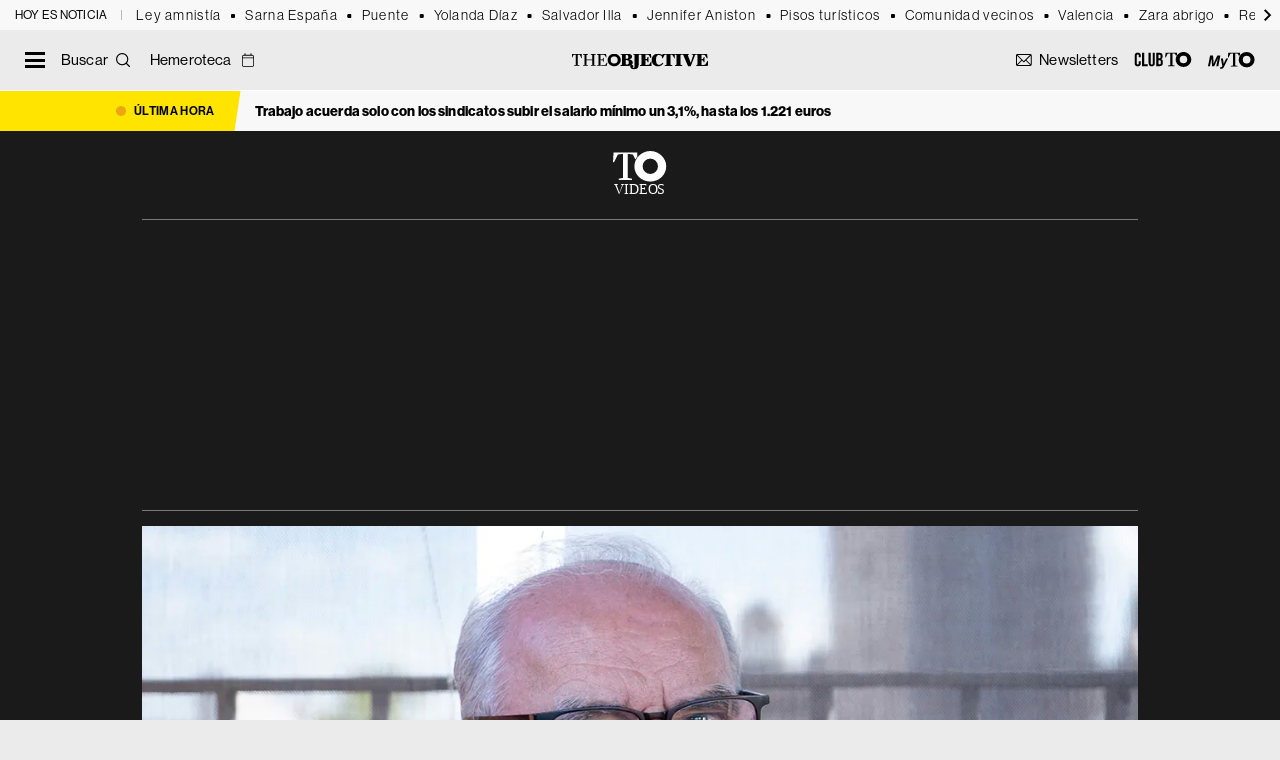

--- FILE ---
content_type: text/html; charset=UTF-8
request_url: https://theobjective.com/videos/politica/2023-09-17/entrevista-alfonso-guerra/
body_size: 23232
content:
<!DOCTYPE html>
<html lang="es" class="tno-video-view tno-single-view">
<head>
	<meta charset="UTF-8">
	<meta name="viewport" content="width=device-width, initial-scale=1">
	<link rel="profile" href="https://gmpg.org/xfn/11">
	<link rel="apple-touch-icon" sizes="180x180" href="https://theobjective.com/wp-content/themes/to2022/apple-touch-icon.png">
	<link rel="icon" type="image/png" sizes="32x32" href="https://theobjective.com/wp-content/themes/to2022/favicon-32x32.png">
	<link rel="icon" type="image/png" sizes="16x16" href="https://theobjective.com/wp-content/themes/to2022/favicon-16x16.png">
	<script async id="ebx" src="//applets.ebxcdn.com/ebx.js"></script>
	<meta name="msvalidate.01" content="6EAD2E9D3B6A79323A17E7C2BB4BA740" />

	<meta name='robots' content='index, follow, max-image-preview:large, max-snippet:-1, max-video-preview:-1' />

<!-- Google Tag Manager for WordPress by gtm4wp.com -->
<script data-cfasync="false" data-pagespeed-no-defer>
	var gtm4wp_datalayer_name = "dataLayer";
	var dataLayer = dataLayer || [];
</script>
<!-- End Google Tag Manager for WordPress by gtm4wp.com -->
	<!-- This site is optimized with the Yoast SEO Premium plugin v26.8 (Yoast SEO v26.8) - https://yoast.com/product/yoast-seo-premium-wordpress/ -->
	<title>Entrevista a Alfonso Guerra</title>
	<link rel="canonical" href="https://theobjective.com/?post_type=tno_video&p=2468763" />
	<meta property="og:locale" content="es_ES" />
	<meta property="og:type" content="article" />
	<meta property="og:title" content="Entrevista a Alfonso Guerra" />
	<meta property="og:url" content="https://theobjective.com/?post_type=tno_video&amp;p=2468763" />
	<meta property="og:site_name" content="The Objective" />
	<meta property="article:publisher" content="https://www.facebook.com/theobjective.esp" />
	<meta property="article:modified_time" content="2023-09-17T01:33:08+00:00" />
	<meta property="og:image" content="https://theobjective.com/wp-content/uploads/2023/09/1200-buena-1.jpg" />
	<meta property="og:image:width" content="1200" />
	<meta property="og:image:height" content="675" />
	<meta property="og:image:type" content="image/jpeg" />
	<meta name="twitter:card" content="summary_large_image" />
	<meta name="twitter:site" content="@TheObjective_es" />
	<!-- / Yoast SEO Premium plugin. -->


<link rel="amphtml" href="https://theobjective.com/videos/politica/2023-09-17/entrevista-alfonso-guerra/?amp" /><meta name="generator" content="AMP for WP 1.1.11"/><link rel='dns-prefetch' href='//www.google.com' />
<link rel='dns-prefetch' href='//fonts.googleapis.com' />
<link rel="alternate" type="application/rss+xml" title="The Objective &raquo; Feed" href="https://theobjective.com/feed/" />
<script>(()=>{"use strict";const e=[400,500,600,700,800,900],t=e=>`wprm-min-${e}`,n=e=>`wprm-max-${e}`,s=new Set,o="ResizeObserver"in window,r=o?new ResizeObserver((e=>{for(const t of e)c(t.target)})):null,i=.5/(window.devicePixelRatio||1);function c(s){const o=s.getBoundingClientRect().width||0;for(let r=0;r<e.length;r++){const c=e[r],a=o<=c+i;o>c+i?s.classList.add(t(c)):s.classList.remove(t(c)),a?s.classList.add(n(c)):s.classList.remove(n(c))}}function a(e){s.has(e)||(s.add(e),r&&r.observe(e),c(e))}!function(e=document){e.querySelectorAll(".wprm-recipe").forEach(a)}();if(new MutationObserver((e=>{for(const t of e)for(const e of t.addedNodes)e instanceof Element&&(e.matches?.(".wprm-recipe")&&a(e),e.querySelectorAll?.(".wprm-recipe").forEach(a))})).observe(document.documentElement,{childList:!0,subtree:!0}),!o){let e=0;addEventListener("resize",(()=>{e&&cancelAnimationFrame(e),e=requestAnimationFrame((()=>s.forEach(c)))}),{passive:!0})}})();</script><style id='wp-img-auto-sizes-contain-inline-css' type='text/css'>
img:is([sizes=auto i],[sizes^="auto," i]){contain-intrinsic-size:3000px 1500px}
/*# sourceURL=wp-img-auto-sizes-contain-inline-css */
</style>
<style id='wp-emoji-styles-inline-css' type='text/css'>

	img.wp-smiley, img.emoji {
		display: inline !important;
		border: none !important;
		box-shadow: none !important;
		height: 1em !important;
		width: 1em !important;
		margin: 0 0.07em !important;
		vertical-align: -0.1em !important;
		background: none !important;
		padding: 0 !important;
	}
/*# sourceURL=wp-emoji-styles-inline-css */
</style>
<style id='classic-theme-styles-inline-css' type='text/css'>
/*! This file is auto-generated */
.wp-block-button__link{color:#fff;background-color:#32373c;border-radius:9999px;box-shadow:none;text-decoration:none;padding:calc(.667em + 2px) calc(1.333em + 2px);font-size:1.125em}.wp-block-file__button{background:#32373c;color:#fff;text-decoration:none}
/*# sourceURL=/wp-includes/css/classic-themes.min.css */
</style>
<link rel='stylesheet' id='ep_general_styles-css' href='https://theobjective.com/wp-content/plugins/elasticpress/dist/css/general-styles.css?ver=66295efe92a630617c00' media='all' />
<link rel='stylesheet' id='loteria-nino-styles-css' href='https://theobjective.com/wp-content/plugins/loteria-nino-2026/assets/css/loteria.css?ver=3.1.5' media='all' />
<style id="tno-google-css" media="all">/* cyrillic-ext */
@font-face {
  font-family: 'Merriweather';
  font-style: italic;
  font-weight: 300;
  font-stretch: 100%;
  font-display: swap;
  src: url(/fonts.gstatic.com/s/merriweather/v33/u-4c0qyriQwlOrhSvowK_l5-eTxCVx0ZbwLvKH2Gk9hLmp0v5yA-xXPqCzLvF-adrHOg7iDTFw.woff2) format('woff2');
  unicode-range: U+0460-052F, U+1C80-1C8A, U+20B4, U+2DE0-2DFF, U+A640-A69F, U+FE2E-FE2F;
}
/* cyrillic */
@font-face {
  font-family: 'Merriweather';
  font-style: italic;
  font-weight: 300;
  font-stretch: 100%;
  font-display: swap;
  src: url(/fonts.gstatic.com/s/merriweather/v33/u-4c0qyriQwlOrhSvowK_l5-eTxCVx0ZbwLvKH2Gk9hLmp0v5yA-xXPqCzLvF--drHOg7iDTFw.woff2) format('woff2');
  unicode-range: U+0301, U+0400-045F, U+0490-0491, U+04B0-04B1, U+2116;
}
/* vietnamese */
@font-face {
  font-family: 'Merriweather';
  font-style: italic;
  font-weight: 300;
  font-stretch: 100%;
  font-display: swap;
  src: url(/fonts.gstatic.com/s/merriweather/v33/u-4c0qyriQwlOrhSvowK_l5-eTxCVx0ZbwLvKH2Gk9hLmp0v5yA-xXPqCzLvF-SdrHOg7iDTFw.woff2) format('woff2');
  unicode-range: U+0102-0103, U+0110-0111, U+0128-0129, U+0168-0169, U+01A0-01A1, U+01AF-01B0, U+0300-0301, U+0303-0304, U+0308-0309, U+0323, U+0329, U+1EA0-1EF9, U+20AB;
}
/* latin-ext */
@font-face {
  font-family: 'Merriweather';
  font-style: italic;
  font-weight: 300;
  font-stretch: 100%;
  font-display: swap;
  src: url(/fonts.gstatic.com/s/merriweather/v33/u-4c0qyriQwlOrhSvowK_l5-eTxCVx0ZbwLvKH2Gk9hLmp0v5yA-xXPqCzLvF-WdrHOg7iDTFw.woff2) format('woff2');
  unicode-range: U+0100-02BA, U+02BD-02C5, U+02C7-02CC, U+02CE-02D7, U+02DD-02FF, U+0304, U+0308, U+0329, U+1D00-1DBF, U+1E00-1E9F, U+1EF2-1EFF, U+2020, U+20A0-20AB, U+20AD-20C0, U+2113, U+2C60-2C7F, U+A720-A7FF;
}
/* latin */
@font-face {
  font-family: 'Merriweather';
  font-style: italic;
  font-weight: 300;
  font-stretch: 100%;
  font-display: swap;
  src: url(/fonts.gstatic.com/s/merriweather/v33/u-4c0qyriQwlOrhSvowK_l5-eTxCVx0ZbwLvKH2Gk9hLmp0v5yA-xXPqCzLvF-udrHOg7iA.woff2) format('woff2');
  unicode-range: U+0000-00FF, U+0131, U+0152-0153, U+02BB-02BC, U+02C6, U+02DA, U+02DC, U+0304, U+0308, U+0329, U+2000-206F, U+20AC, U+2122, U+2191, U+2193, U+2212, U+2215, U+FEFF, U+FFFD;
}
/* cyrillic-ext */
@font-face {
  font-family: 'Merriweather';
  font-style: italic;
  font-weight: 400;
  font-stretch: 100%;
  font-display: swap;
  src: url(/fonts.gstatic.com/s/merriweather/v33/u-4c0qyriQwlOrhSvowK_l5-eTxCVx0ZbwLvKH2Gk9hLmp0v5yA-xXPqCzLvF-adrHOg7iDTFw.woff2) format('woff2');
  unicode-range: U+0460-052F, U+1C80-1C8A, U+20B4, U+2DE0-2DFF, U+A640-A69F, U+FE2E-FE2F;
}
/* cyrillic */
@font-face {
  font-family: 'Merriweather';
  font-style: italic;
  font-weight: 400;
  font-stretch: 100%;
  font-display: swap;
  src: url(/fonts.gstatic.com/s/merriweather/v33/u-4c0qyriQwlOrhSvowK_l5-eTxCVx0ZbwLvKH2Gk9hLmp0v5yA-xXPqCzLvF--drHOg7iDTFw.woff2) format('woff2');
  unicode-range: U+0301, U+0400-045F, U+0490-0491, U+04B0-04B1, U+2116;
}
/* vietnamese */
@font-face {
  font-family: 'Merriweather';
  font-style: italic;
  font-weight: 400;
  font-stretch: 100%;
  font-display: swap;
  src: url(/fonts.gstatic.com/s/merriweather/v33/u-4c0qyriQwlOrhSvowK_l5-eTxCVx0ZbwLvKH2Gk9hLmp0v5yA-xXPqCzLvF-SdrHOg7iDTFw.woff2) format('woff2');
  unicode-range: U+0102-0103, U+0110-0111, U+0128-0129, U+0168-0169, U+01A0-01A1, U+01AF-01B0, U+0300-0301, U+0303-0304, U+0308-0309, U+0323, U+0329, U+1EA0-1EF9, U+20AB;
}
/* latin-ext */
@font-face {
  font-family: 'Merriweather';
  font-style: italic;
  font-weight: 400;
  font-stretch: 100%;
  font-display: swap;
  src: url(/fonts.gstatic.com/s/merriweather/v33/u-4c0qyriQwlOrhSvowK_l5-eTxCVx0ZbwLvKH2Gk9hLmp0v5yA-xXPqCzLvF-WdrHOg7iDTFw.woff2) format('woff2');
  unicode-range: U+0100-02BA, U+02BD-02C5, U+02C7-02CC, U+02CE-02D7, U+02DD-02FF, U+0304, U+0308, U+0329, U+1D00-1DBF, U+1E00-1E9F, U+1EF2-1EFF, U+2020, U+20A0-20AB, U+20AD-20C0, U+2113, U+2C60-2C7F, U+A720-A7FF;
}
/* latin */
@font-face {
  font-family: 'Merriweather';
  font-style: italic;
  font-weight: 400;
  font-stretch: 100%;
  font-display: swap;
  src: url(/fonts.gstatic.com/s/merriweather/v33/u-4c0qyriQwlOrhSvowK_l5-eTxCVx0ZbwLvKH2Gk9hLmp0v5yA-xXPqCzLvF-udrHOg7iA.woff2) format('woff2');
  unicode-range: U+0000-00FF, U+0131, U+0152-0153, U+02BB-02BC, U+02C6, U+02DA, U+02DC, U+0304, U+0308, U+0329, U+2000-206F, U+20AC, U+2122, U+2191, U+2193, U+2212, U+2215, U+FEFF, U+FFFD;
}
/* cyrillic-ext */
@font-face {
  font-family: 'Merriweather';
  font-style: italic;
  font-weight: 700;
  font-stretch: 100%;
  font-display: swap;
  src: url(/fonts.gstatic.com/s/merriweather/v33/u-4c0qyriQwlOrhSvowK_l5-eTxCVx0ZbwLvKH2Gk9hLmp0v5yA-xXPqCzLvF-adrHOg7iDTFw.woff2) format('woff2');
  unicode-range: U+0460-052F, U+1C80-1C8A, U+20B4, U+2DE0-2DFF, U+A640-A69F, U+FE2E-FE2F;
}
/* cyrillic */
@font-face {
  font-family: 'Merriweather';
  font-style: italic;
  font-weight: 700;
  font-stretch: 100%;
  font-display: swap;
  src: url(/fonts.gstatic.com/s/merriweather/v33/u-4c0qyriQwlOrhSvowK_l5-eTxCVx0ZbwLvKH2Gk9hLmp0v5yA-xXPqCzLvF--drHOg7iDTFw.woff2) format('woff2');
  unicode-range: U+0301, U+0400-045F, U+0490-0491, U+04B0-04B1, U+2116;
}
/* vietnamese */
@font-face {
  font-family: 'Merriweather';
  font-style: italic;
  font-weight: 700;
  font-stretch: 100%;
  font-display: swap;
  src: url(/fonts.gstatic.com/s/merriweather/v33/u-4c0qyriQwlOrhSvowK_l5-eTxCVx0ZbwLvKH2Gk9hLmp0v5yA-xXPqCzLvF-SdrHOg7iDTFw.woff2) format('woff2');
  unicode-range: U+0102-0103, U+0110-0111, U+0128-0129, U+0168-0169, U+01A0-01A1, U+01AF-01B0, U+0300-0301, U+0303-0304, U+0308-0309, U+0323, U+0329, U+1EA0-1EF9, U+20AB;
}
/* latin-ext */
@font-face {
  font-family: 'Merriweather';
  font-style: italic;
  font-weight: 700;
  font-stretch: 100%;
  font-display: swap;
  src: url(/fonts.gstatic.com/s/merriweather/v33/u-4c0qyriQwlOrhSvowK_l5-eTxCVx0ZbwLvKH2Gk9hLmp0v5yA-xXPqCzLvF-WdrHOg7iDTFw.woff2) format('woff2');
  unicode-range: U+0100-02BA, U+02BD-02C5, U+02C7-02CC, U+02CE-02D7, U+02DD-02FF, U+0304, U+0308, U+0329, U+1D00-1DBF, U+1E00-1E9F, U+1EF2-1EFF, U+2020, U+20A0-20AB, U+20AD-20C0, U+2113, U+2C60-2C7F, U+A720-A7FF;
}
/* latin */
@font-face {
  font-family: 'Merriweather';
  font-style: italic;
  font-weight: 700;
  font-stretch: 100%;
  font-display: swap;
  src: url(/fonts.gstatic.com/s/merriweather/v33/u-4c0qyriQwlOrhSvowK_l5-eTxCVx0ZbwLvKH2Gk9hLmp0v5yA-xXPqCzLvF-udrHOg7iA.woff2) format('woff2');
  unicode-range: U+0000-00FF, U+0131, U+0152-0153, U+02BB-02BC, U+02C6, U+02DA, U+02DC, U+0304, U+0308, U+0329, U+2000-206F, U+20AC, U+2122, U+2191, U+2193, U+2212, U+2215, U+FEFF, U+FFFD;
}
/* cyrillic-ext */
@font-face {
  font-family: 'Merriweather';
  font-style: normal;
  font-weight: 300;
  font-stretch: 100%;
  font-display: swap;
  src: url(/fonts.gstatic.com/s/merriweather/v33/u-4e0qyriQwlOrhSvowK_l5UcA6zuSYEqOzpPe3HOZJ5eX1WtLaQwmYiSeqnJ-mXq1Gi3iE.woff2) format('woff2');
  unicode-range: U+0460-052F, U+1C80-1C8A, U+20B4, U+2DE0-2DFF, U+A640-A69F, U+FE2E-FE2F;
}
/* cyrillic */
@font-face {
  font-family: 'Merriweather';
  font-style: normal;
  font-weight: 300;
  font-stretch: 100%;
  font-display: swap;
  src: url(/fonts.gstatic.com/s/merriweather/v33/u-4e0qyriQwlOrhSvowK_l5UcA6zuSYEqOzpPe3HOZJ5eX1WtLaQwmYiSequJ-mXq1Gi3iE.woff2) format('woff2');
  unicode-range: U+0301, U+0400-045F, U+0490-0491, U+04B0-04B1, U+2116;
}
/* vietnamese */
@font-face {
  font-family: 'Merriweather';
  font-style: normal;
  font-weight: 300;
  font-stretch: 100%;
  font-display: swap;
  src: url(/fonts.gstatic.com/s/merriweather/v33/u-4e0qyriQwlOrhSvowK_l5UcA6zuSYEqOzpPe3HOZJ5eX1WtLaQwmYiSeqlJ-mXq1Gi3iE.woff2) format('woff2');
  unicode-range: U+0102-0103, U+0110-0111, U+0128-0129, U+0168-0169, U+01A0-01A1, U+01AF-01B0, U+0300-0301, U+0303-0304, U+0308-0309, U+0323, U+0329, U+1EA0-1EF9, U+20AB;
}
/* latin-ext */
@font-face {
  font-family: 'Merriweather';
  font-style: normal;
  font-weight: 300;
  font-stretch: 100%;
  font-display: swap;
  src: url(/fonts.gstatic.com/s/merriweather/v33/u-4e0qyriQwlOrhSvowK_l5UcA6zuSYEqOzpPe3HOZJ5eX1WtLaQwmYiSeqkJ-mXq1Gi3iE.woff2) format('woff2');
  unicode-range: U+0100-02BA, U+02BD-02C5, U+02C7-02CC, U+02CE-02D7, U+02DD-02FF, U+0304, U+0308, U+0329, U+1D00-1DBF, U+1E00-1E9F, U+1EF2-1EFF, U+2020, U+20A0-20AB, U+20AD-20C0, U+2113, U+2C60-2C7F, U+A720-A7FF;
}
/* latin */
@font-face {
  font-family: 'Merriweather';
  font-style: normal;
  font-weight: 300;
  font-stretch: 100%;
  font-display: swap;
  src: url(/fonts.gstatic.com/s/merriweather/v33/u-4e0qyriQwlOrhSvowK_l5UcA6zuSYEqOzpPe3HOZJ5eX1WtLaQwmYiSeqqJ-mXq1Gi.woff2) format('woff2');
  unicode-range: U+0000-00FF, U+0131, U+0152-0153, U+02BB-02BC, U+02C6, U+02DA, U+02DC, U+0304, U+0308, U+0329, U+2000-206F, U+20AC, U+2122, U+2191, U+2193, U+2212, U+2215, U+FEFF, U+FFFD;
}
/* cyrillic-ext */
@font-face {
  font-family: 'Merriweather';
  font-style: normal;
  font-weight: 400;
  font-stretch: 100%;
  font-display: swap;
  src: url(/fonts.gstatic.com/s/merriweather/v33/u-4e0qyriQwlOrhSvowK_l5UcA6zuSYEqOzpPe3HOZJ5eX1WtLaQwmYiSeqnJ-mXq1Gi3iE.woff2) format('woff2');
  unicode-range: U+0460-052F, U+1C80-1C8A, U+20B4, U+2DE0-2DFF, U+A640-A69F, U+FE2E-FE2F;
}
/* cyrillic */
@font-face {
  font-family: 'Merriweather';
  font-style: normal;
  font-weight: 400;
  font-stretch: 100%;
  font-display: swap;
  src: url(/fonts.gstatic.com/s/merriweather/v33/u-4e0qyriQwlOrhSvowK_l5UcA6zuSYEqOzpPe3HOZJ5eX1WtLaQwmYiSequJ-mXq1Gi3iE.woff2) format('woff2');
  unicode-range: U+0301, U+0400-045F, U+0490-0491, U+04B0-04B1, U+2116;
}
/* vietnamese */
@font-face {
  font-family: 'Merriweather';
  font-style: normal;
  font-weight: 400;
  font-stretch: 100%;
  font-display: swap;
  src: url(/fonts.gstatic.com/s/merriweather/v33/u-4e0qyriQwlOrhSvowK_l5UcA6zuSYEqOzpPe3HOZJ5eX1WtLaQwmYiSeqlJ-mXq1Gi3iE.woff2) format('woff2');
  unicode-range: U+0102-0103, U+0110-0111, U+0128-0129, U+0168-0169, U+01A0-01A1, U+01AF-01B0, U+0300-0301, U+0303-0304, U+0308-0309, U+0323, U+0329, U+1EA0-1EF9, U+20AB;
}
/* latin-ext */
@font-face {
  font-family: 'Merriweather';
  font-style: normal;
  font-weight: 400;
  font-stretch: 100%;
  font-display: swap;
  src: url(/fonts.gstatic.com/s/merriweather/v33/u-4e0qyriQwlOrhSvowK_l5UcA6zuSYEqOzpPe3HOZJ5eX1WtLaQwmYiSeqkJ-mXq1Gi3iE.woff2) format('woff2');
  unicode-range: U+0100-02BA, U+02BD-02C5, U+02C7-02CC, U+02CE-02D7, U+02DD-02FF, U+0304, U+0308, U+0329, U+1D00-1DBF, U+1E00-1E9F, U+1EF2-1EFF, U+2020, U+20A0-20AB, U+20AD-20C0, U+2113, U+2C60-2C7F, U+A720-A7FF;
}
/* latin */
@font-face {
  font-family: 'Merriweather';
  font-style: normal;
  font-weight: 400;
  font-stretch: 100%;
  font-display: swap;
  src: url(/fonts.gstatic.com/s/merriweather/v33/u-4e0qyriQwlOrhSvowK_l5UcA6zuSYEqOzpPe3HOZJ5eX1WtLaQwmYiSeqqJ-mXq1Gi.woff2) format('woff2');
  unicode-range: U+0000-00FF, U+0131, U+0152-0153, U+02BB-02BC, U+02C6, U+02DA, U+02DC, U+0304, U+0308, U+0329, U+2000-206F, U+20AC, U+2122, U+2191, U+2193, U+2212, U+2215, U+FEFF, U+FFFD;
}
/* cyrillic-ext */
@font-face {
  font-family: 'Merriweather';
  font-style: normal;
  font-weight: 700;
  font-stretch: 100%;
  font-display: swap;
  src: url(/fonts.gstatic.com/s/merriweather/v33/u-4e0qyriQwlOrhSvowK_l5UcA6zuSYEqOzpPe3HOZJ5eX1WtLaQwmYiSeqnJ-mXq1Gi3iE.woff2) format('woff2');
  unicode-range: U+0460-052F, U+1C80-1C8A, U+20B4, U+2DE0-2DFF, U+A640-A69F, U+FE2E-FE2F;
}
/* cyrillic */
@font-face {
  font-family: 'Merriweather';
  font-style: normal;
  font-weight: 700;
  font-stretch: 100%;
  font-display: swap;
  src: url(/fonts.gstatic.com/s/merriweather/v33/u-4e0qyriQwlOrhSvowK_l5UcA6zuSYEqOzpPe3HOZJ5eX1WtLaQwmYiSequJ-mXq1Gi3iE.woff2) format('woff2');
  unicode-range: U+0301, U+0400-045F, U+0490-0491, U+04B0-04B1, U+2116;
}
/* vietnamese */
@font-face {
  font-family: 'Merriweather';
  font-style: normal;
  font-weight: 700;
  font-stretch: 100%;
  font-display: swap;
  src: url(/fonts.gstatic.com/s/merriweather/v33/u-4e0qyriQwlOrhSvowK_l5UcA6zuSYEqOzpPe3HOZJ5eX1WtLaQwmYiSeqlJ-mXq1Gi3iE.woff2) format('woff2');
  unicode-range: U+0102-0103, U+0110-0111, U+0128-0129, U+0168-0169, U+01A0-01A1, U+01AF-01B0, U+0300-0301, U+0303-0304, U+0308-0309, U+0323, U+0329, U+1EA0-1EF9, U+20AB;
}
/* latin-ext */
@font-face {
  font-family: 'Merriweather';
  font-style: normal;
  font-weight: 700;
  font-stretch: 100%;
  font-display: swap;
  src: url(/fonts.gstatic.com/s/merriweather/v33/u-4e0qyriQwlOrhSvowK_l5UcA6zuSYEqOzpPe3HOZJ5eX1WtLaQwmYiSeqkJ-mXq1Gi3iE.woff2) format('woff2');
  unicode-range: U+0100-02BA, U+02BD-02C5, U+02C7-02CC, U+02CE-02D7, U+02DD-02FF, U+0304, U+0308, U+0329, U+1D00-1DBF, U+1E00-1E9F, U+1EF2-1EFF, U+2020, U+20A0-20AB, U+20AD-20C0, U+2113, U+2C60-2C7F, U+A720-A7FF;
}
/* latin */
@font-face {
  font-family: 'Merriweather';
  font-style: normal;
  font-weight: 700;
  font-stretch: 100%;
  font-display: swap;
  src: url(/fonts.gstatic.com/s/merriweather/v33/u-4e0qyriQwlOrhSvowK_l5UcA6zuSYEqOzpPe3HOZJ5eX1WtLaQwmYiSeqqJ-mXq1Gi.woff2) format('woff2');
  unicode-range: U+0000-00FF, U+0131, U+0152-0153, U+02BB-02BC, U+02C6, U+02DA, U+02DC, U+0304, U+0308, U+0329, U+2000-206F, U+20AC, U+2122, U+2191, U+2193, U+2212, U+2215, U+FEFF, U+FFFD;
}
</style>
<link rel='stylesheet' id='flickity-css' href='https://theobjective.com/wp-content/themes/to2022/assets/plugins/flickity/flickity.css?ver=2.3.0' media='all' />
<link rel='stylesheet' id='tno-style-css' href='https://theobjective.com/wp-content/themes/to2022/assets/styles/base-1767043927878.min.css?ver=1769567456' media='all' />
<link rel='stylesheet' id='tno-videos-single-css' href='https://theobjective.com/wp-content/themes/to2022/assets/styles/videos-single-1767043927878.min.css?ver=1769567456' media='all' />
        <meta property="fb:pages" content="152984254897718" />
    <script src="https://theobjective.com/wp-includes/js/jquery/jquery.min.js?ver=3.7.1" id="jquery-core-js"></script>
<style type="text/css"> .tippy-box[data-theme~="wprm"] { background-color: #333333; color: #FFFFFF; } .tippy-box[data-theme~="wprm"][data-placement^="top"] > .tippy-arrow::before { border-top-color: #333333; } .tippy-box[data-theme~="wprm"][data-placement^="bottom"] > .tippy-arrow::before { border-bottom-color: #333333; } .tippy-box[data-theme~="wprm"][data-placement^="left"] > .tippy-arrow::before { border-left-color: #333333; } .tippy-box[data-theme~="wprm"][data-placement^="right"] > .tippy-arrow::before { border-right-color: #333333; } .tippy-box[data-theme~="wprm"] a { color: #FFFFFF; } .wprm-comment-rating svg { width: 18px !important; height: 18px !important; } img.wprm-comment-rating { width: 90px !important; height: 18px !important; } body { --comment-rating-star-color: #343434; } body { --wprm-popup-font-size: 16px; } body { --wprm-popup-background: #ffffff; } body { --wprm-popup-title: #000000; } body { --wprm-popup-content: #444444; } body { --wprm-popup-button-background: #444444; } body { --wprm-popup-button-text: #ffffff; } body { --wprm-popup-accent: #747B2D; }</style><style type="text/css">.wprm-glossary-term {color: #5A822B;text-decoration: underline;cursor: help;}</style><style type="text/css">.wprm-recipe-template-snippet-basic-buttons {
    font-family: inherit; /* wprm_font_family type=font */
    font-size: 0.9em; /* wprm_font_size type=font_size */
    text-align: center; /* wprm_text_align type=align */
    margin-top: 0px; /* wprm_margin_top type=size */
    margin-bottom: 10px; /* wprm_margin_bottom type=size */
}
.wprm-recipe-template-snippet-basic-buttons a  {
    margin: 5px; /* wprm_margin_button type=size */
    margin: 5px; /* wprm_margin_button type=size */
}

.wprm-recipe-template-snippet-basic-buttons a:first-child {
    margin-left: 0;
}
.wprm-recipe-template-snippet-basic-buttons a:last-child {
    margin-right: 0;
}.wprm-recipe-template-chic {
    margin: 20px auto;
    background-color: #fafafa; /* wprm_background type=color */
    font-family: -apple-system, BlinkMacSystemFont, "Segoe UI", Roboto, Oxygen-Sans, Ubuntu, Cantarell, "Helvetica Neue", sans-serif; /* wprm_main_font_family type=font */
    font-size: 0.9em; /* wprm_main_font_size type=font_size */
    line-height: 1.5em; /* wprm_main_line_height type=font_size */
    color: #333333; /* wprm_main_text type=color */
    max-width: 650px; /* wprm_max_width type=size */
}
.wprm-recipe-template-chic a {
    color: #3498db; /* wprm_link type=color */
}
.wprm-recipe-template-chic p, .wprm-recipe-template-chic li {
    font-family: -apple-system, BlinkMacSystemFont, "Segoe UI", Roboto, Oxygen-Sans, Ubuntu, Cantarell, "Helvetica Neue", sans-serif; /* wprm_main_font_family type=font */
    font-size: 1em !important;
    line-height: 1.5em !important; /* wprm_main_line_height type=font_size */
}
.wprm-recipe-template-chic li {
    margin: 0 0 0 32px !important;
    padding: 0 !important;
}
.rtl .wprm-recipe-template-chic li {
    margin: 0 32px 0 0 !important;
}
.wprm-recipe-template-chic ol, .wprm-recipe-template-chic ul {
    margin: 0 !important;
    padding: 0 !important;
}
.wprm-recipe-template-chic br {
    display: none;
}
.wprm-recipe-template-chic .wprm-recipe-name,
.wprm-recipe-template-chic .wprm-recipe-header {
    font-family: -apple-system, BlinkMacSystemFont, "Segoe UI", Roboto, Oxygen-Sans, Ubuntu, Cantarell, "Helvetica Neue", sans-serif; /* wprm_header_font_family type=font */
    color: #000000; /* wprm_header_text type=color */
    line-height: 1.3em; /* wprm_header_line_height type=font_size */
}
.wprm-recipe-template-chic .wprm-recipe-header * {
    font-family: -apple-system, BlinkMacSystemFont, "Segoe UI", Roboto, Oxygen-Sans, Ubuntu, Cantarell, "Helvetica Neue", sans-serif; /* wprm_main_font_family type=font */
}
.wprm-recipe-template-chic h1,
.wprm-recipe-template-chic h2,
.wprm-recipe-template-chic h3,
.wprm-recipe-template-chic h4,
.wprm-recipe-template-chic h5,
.wprm-recipe-template-chic h6 {
    font-family: -apple-system, BlinkMacSystemFont, "Segoe UI", Roboto, Oxygen-Sans, Ubuntu, Cantarell, "Helvetica Neue", sans-serif; /* wprm_header_font_family type=font */
    color: #212121; /* wprm_header_text type=color */
    line-height: 1.3em; /* wprm_header_line_height type=font_size */
    margin: 0 !important;
    padding: 0 !important;
}
.wprm-recipe-template-chic .wprm-recipe-header {
    margin-top: 1.2em !important;
}
.wprm-recipe-template-chic h1 {
    font-size: 2em; /* wprm_h1_size type=font_size */
}
.wprm-recipe-template-chic h2 {
    font-size: 1.8em; /* wprm_h2_size type=font_size */
}
.wprm-recipe-template-chic h3 {
    font-size: 1.2em; /* wprm_h3_size type=font_size */
}
.wprm-recipe-template-chic h4 {
    font-size: 1em; /* wprm_h4_size type=font_size */
}
.wprm-recipe-template-chic h5 {
    font-size: 1em; /* wprm_h5_size type=font_size */
}
.wprm-recipe-template-chic h6 {
    font-size: 1em; /* wprm_h6_size type=font_size */
}.wprm-recipe-template-chic {
    font-size: 1em; /* wprm_main_font_size type=font_size */
	border-style: solid; /* wprm_border_style type=border */
	border-width: 1px; /* wprm_border_width type=size */
	border-color: #E0E0E0; /* wprm_border type=color */
    padding: 10px;
    background-color: #ffffff; /* wprm_background type=color */
    max-width: 950px; /* wprm_max_width type=size */
}
.wprm-recipe-template-chic a {
    color: #5A822B; /* wprm_link type=color */
}
.wprm-recipe-template-chic .wprm-recipe-name {
    line-height: 1.3em;
    font-weight: bold;
}
.wprm-recipe-template-chic .wprm-template-chic-buttons {
	clear: both;
    font-size: 0.9em;
    text-align: center;
}
.wprm-recipe-template-chic .wprm-template-chic-buttons .wprm-recipe-icon {
    margin-right: 5px;
}
.wprm-recipe-template-chic .wprm-recipe-header {
	margin-bottom: 0.5em !important;
}
.wprm-recipe-template-chic .wprm-nutrition-label-container {
	font-size: 0.9em;
}
.wprm-recipe-template-chic .wprm-call-to-action {
	border-radius: 3px;
}.wprm-recipe-template-compact-howto {
    margin: 20px auto;
    background-color: #fafafa; /* wprm_background type=color */
    font-family: -apple-system, BlinkMacSystemFont, "Segoe UI", Roboto, Oxygen-Sans, Ubuntu, Cantarell, "Helvetica Neue", sans-serif; /* wprm_main_font_family type=font */
    font-size: 0.9em; /* wprm_main_font_size type=font_size */
    line-height: 1.5em; /* wprm_main_line_height type=font_size */
    color: #333333; /* wprm_main_text type=color */
    max-width: 650px; /* wprm_max_width type=size */
}
.wprm-recipe-template-compact-howto a {
    color: #3498db; /* wprm_link type=color */
}
.wprm-recipe-template-compact-howto p, .wprm-recipe-template-compact-howto li {
    font-family: -apple-system, BlinkMacSystemFont, "Segoe UI", Roboto, Oxygen-Sans, Ubuntu, Cantarell, "Helvetica Neue", sans-serif; /* wprm_main_font_family type=font */
    font-size: 1em !important;
    line-height: 1.5em !important; /* wprm_main_line_height type=font_size */
}
.wprm-recipe-template-compact-howto li {
    margin: 0 0 0 32px !important;
    padding: 0 !important;
}
.rtl .wprm-recipe-template-compact-howto li {
    margin: 0 32px 0 0 !important;
}
.wprm-recipe-template-compact-howto ol, .wprm-recipe-template-compact-howto ul {
    margin: 0 !important;
    padding: 0 !important;
}
.wprm-recipe-template-compact-howto br {
    display: none;
}
.wprm-recipe-template-compact-howto .wprm-recipe-name,
.wprm-recipe-template-compact-howto .wprm-recipe-header {
    font-family: -apple-system, BlinkMacSystemFont, "Segoe UI", Roboto, Oxygen-Sans, Ubuntu, Cantarell, "Helvetica Neue", sans-serif; /* wprm_header_font_family type=font */
    color: #000000; /* wprm_header_text type=color */
    line-height: 1.3em; /* wprm_header_line_height type=font_size */
}
.wprm-recipe-template-compact-howto .wprm-recipe-header * {
    font-family: -apple-system, BlinkMacSystemFont, "Segoe UI", Roboto, Oxygen-Sans, Ubuntu, Cantarell, "Helvetica Neue", sans-serif; /* wprm_main_font_family type=font */
}
.wprm-recipe-template-compact-howto h1,
.wprm-recipe-template-compact-howto h2,
.wprm-recipe-template-compact-howto h3,
.wprm-recipe-template-compact-howto h4,
.wprm-recipe-template-compact-howto h5,
.wprm-recipe-template-compact-howto h6 {
    font-family: -apple-system, BlinkMacSystemFont, "Segoe UI", Roboto, Oxygen-Sans, Ubuntu, Cantarell, "Helvetica Neue", sans-serif; /* wprm_header_font_family type=font */
    color: #212121; /* wprm_header_text type=color */
    line-height: 1.3em; /* wprm_header_line_height type=font_size */
    margin: 0 !important;
    padding: 0 !important;
}
.wprm-recipe-template-compact-howto .wprm-recipe-header {
    margin-top: 1.2em !important;
}
.wprm-recipe-template-compact-howto h1 {
    font-size: 2em; /* wprm_h1_size type=font_size */
}
.wprm-recipe-template-compact-howto h2 {
    font-size: 1.8em; /* wprm_h2_size type=font_size */
}
.wprm-recipe-template-compact-howto h3 {
    font-size: 1.2em; /* wprm_h3_size type=font_size */
}
.wprm-recipe-template-compact-howto h4 {
    font-size: 1em; /* wprm_h4_size type=font_size */
}
.wprm-recipe-template-compact-howto h5 {
    font-size: 1em; /* wprm_h5_size type=font_size */
}
.wprm-recipe-template-compact-howto h6 {
    font-size: 1em; /* wprm_h6_size type=font_size */
}.wprm-recipe-template-compact-howto {
	border-style: solid; /* wprm_border_style type=border */
	border-width: 1px; /* wprm_border_width type=size */
	border-color: #777777; /* wprm_border type=color */
	border-radius: 0px; /* wprm_border_radius type=size */
	padding: 10px;
}.wprm-recipe-template-meadow {
    margin: 20px auto;
    background-color: #ffffff; /* wprm_background type=color */
    font-family: "Inter", sans-serif; /* wprm_main_font_family type=font */
    font-size: 16px; /* wprm_main_font_size type=font_size */
    line-height: 1.5em; /* wprm_main_line_height type=font_size */
    color: #000000; /* wprm_main_text type=color */
    max-width: 1600px; /* wprm_max_width type=size */

    --meadow-accent-color: #747B2D; /* wprm_accent_color type=color */
    --meadow-main-background-color: #F3F4EC; /* wprm_main_background_color type=color */

    border: 0;
    border-top: 1px solid var(--meadow-accent-color);

    --meadow-list-border-color: #DEB538; /* wprm_list_border_color type=color */
}
.wprm-recipe-template-meadow a {
    color: #000000; /* wprm_link type=color */
}
.wprm-recipe-template-meadow p, .wprm-recipe-template-meadow li {
    font-family: "Inter", sans-serif; /* wprm_main_font_family type=font */
    font-size: 1em;
    line-height: 1.5em; /* wprm_main_line_height type=font_size */
}
.wprm-recipe-template-meadow li {
    margin: 0 0 0 32px;
    padding: 0;
}
.rtl .wprm-recipe-template-meadow li {
    margin: 0 32px 0 0;
}
.wprm-recipe-template-meadow ol, .wprm-recipe-template-meadow ul {
    margin: 0;
    padding: 0;
}
.wprm-recipe-template-meadow br {
    display: none;
}
.wprm-recipe-template-meadow .wprm-recipe-name,
.wprm-recipe-template-meadow .wprm-recipe-header {
    font-family: "Gloock", serif; /* wprm_header_font_family type=font */
    color: #1e1e1e; /* wprm_header_text type=color */
    line-height: 1.3em; /* wprm_header_line_height type=font_size */
}
.wprm-recipe-template-meadow .wprm-recipe-header * {
    font-family: "Inter", sans-serif; /* wprm_main_font_family type=font */
}
.wprm-recipe-template-meadow h1,
.wprm-recipe-template-meadow h2,
.wprm-recipe-template-meadow h3,
.wprm-recipe-template-meadow h4,
.wprm-recipe-template-meadow h5,
.wprm-recipe-template-meadow h6 {
    font-family: "Gloock", serif; /* wprm_header_font_family type=font */
    color: #1e1e1e; /* wprm_header_text type=color */
    line-height: 1.3em; /* wprm_header_line_height type=font_size */
    margin: 0;
    padding: 0;
}
.wprm-recipe-template-meadow .wprm-recipe-header {
    margin-top: 1.2em;
}
.wprm-recipe-template-meadow h1 {
    font-size: 2.2em; /* wprm_h1_size type=font_size */
}
.wprm-recipe-template-meadow h2 {
    font-size: 2.2em; /* wprm_h2_size type=font_size */
}
.wprm-recipe-template-meadow h3 {
    font-size: 1.8em; /* wprm_h3_size type=font_size */
}
.wprm-recipe-template-meadow h4 {
    font-size: 1em; /* wprm_h4_size type=font_size */
}
.wprm-recipe-template-meadow h5 {
    font-size: 1em; /* wprm_h5_size type=font_size */
}
.wprm-recipe-template-meadow h6 {
    font-size: 1em; /* wprm_h6_size type=font_size */
}
.wprm-recipe-template-meadow .meadow-header-meta {
    max-width: 800px;
    margin: 0 auto;
}</style>
<!-- Google Tag Manager for WordPress by gtm4wp.com -->
<!-- GTM Container placement set to automatic -->
<script data-cfasync="false" data-pagespeed-no-defer>
	var dataLayer_content = {"visitorLoginState":"logged-out","visitorType":"visitor-logged-out","pageTitle":"Entrevista a Alfonso Guerra","pagePostType":"tno_video","pagePostType2":"single-tno_video","pageCategory":["politica"],"pageAttributes":["alberto-nunez-feijoo","alfonso-guerra","amnistia","elecciones","gobierno","pedro-sanchez","pp","psoe"],"pagePostAuthor":"Víctor Ubiña","pagePostDate":"17 septiembre, 2023","pagePostDateYear":2023,"pagePostDateMonth":9,"pagePostDateDay":17,"pagePostDateDayName":"domingo","pagePostDateHour":3,"pagePostDateMinute":30,"pagePostDateIso":"2023-09-17T03:30:06+02:00","pagePostDateUnix":1694921406};
	dataLayer.push( dataLayer_content );
</script>
<script data-cfasync="false" data-pagespeed-no-defer>
(function(w,d,s,l,i){w[l]=w[l]||[];w[l].push({'gtm.start':
new Date().getTime(),event:'gtm.js'});var f=d.getElementsByTagName(s)[0],
j=d.createElement(s),dl=l!='dataLayer'?'&l='+l:'';j.async=true;j.src=
'//www.googletagmanager.com/gtm.js?id='+i+dl;f.parentNode.insertBefore(j,f);
})(window,document,'script','dataLayer','GTM-TPR6MJV');
</script>
<!-- End Google Tag Manager for WordPress by gtm4wp.com -->			<link rel="preload" href="https://use.typekit.net/pjd6xve.css" as="style" onload="this.onload=null;this.rel='stylesheet'">
			<noscript><link rel="stylesheet" href="https://use.typekit.net/pjd6xve.css"></noscript>
			        <script type="text/javascript">
            if (!window.didomiConfig) {
                window.didomiConfig = {};
            }
            if (!window.didomiConfig.notice) {
                window.didomiConfig.notice = {};
            }
            if (!window.didomiConfig.app) {
                window.didomiConfig.app = {};
            }

            window.didomiConfig.app.deniedConsentDuration = 2592000; // 30 days in seconds
            window.didomiConfig.notice.enable = false;
        </script>
        <script type="text/javascript">window.gdprAppliesGlobally=true;(function(){function n(e){if(!window.frames[e]){if(document.body&&document.body.firstChild){var t=document.body;var r=document.createElement("iframe");r.style.display="none";r.name=e;r.title=e;t.insertBefore(r,t.firstChild)}else{setTimeout(function(){n(e)},5)}}}function e(r,i,o,c,s){function e(e,t,r,n){if(typeof r!=="function"){return}if(!window[i]){window[i]=[]}var a=false;if(s){a=s(e,n,r)}if(!a){window[i].push({command:e,version:t,callback:r,parameter:n})}}e.stub=true;e.stubVersion=2;function t(n){if(!window[r]||window[r].stub!==true){return}if(!n.data){return}var a=typeof n.data==="string";var e;try{e=a?JSON.parse(n.data):n.data}catch(t){return}if(e[o]){var i=e[o];window[r](i.command,i.version,function(e,t){var r={};r[c]={returnValue:e,success:t,callId:i.callId};n.source.postMessage(a?JSON.stringify(r):r,"*")},i.parameter)}}if(typeof window[r]!=="function"){window[r]=e;if(window.addEventListener){window.addEventListener("message",t,false)}else{window.attachEvent("onmessage",t)}}}e("__tcfapi","__tcfapiBuffer","__tcfapiCall","__tcfapiReturn");n("__tcfapiLocator");(function(e){var t=document.createElement("link");t.rel="preconnect";t.as="script";var r=document.createElement("link");r.rel="dns-prefetch";r.as="script";var n=document.createElement("link");n.rel="preload";n.as="script";var a=document.createElement("script");a.id="spcloader";a.type="text/javascript";a["async"]=true;a.charset="utf-8";var i="https://sdk.privacy-center.org/"+e+"/loader.js?target="+document.location.hostname;t.href="https://sdk.privacy-center.org/";r.href="https://sdk.privacy-center.org/";n.href=i;a.src=i;var o=document.getElementsByTagName("script")[0];o.parentNode.insertBefore(t,o);o.parentNode.insertBefore(r,o);o.parentNode.insertBefore(n,o);o.parentNode.insertBefore(a,o)})("ce314ce3-1950-4f8a-b539-903be931114a")})();</script>
            <!-- SENSIC tag starts -->
        <script type="text/javascript">
            var gfkS2sConf = {
                media:    "TheobjectiveWeb",
                url:      "//es-config.sensic.net/s2s-web.js",
                type:     "WEB",
            };
            (function (w, d, c, s, id, v) {
                if (d.getElementById(id)) {
                    return;
                }

                w.gfkS2sConf = c;
                w[id] = {};
                w[id].agents = [];
                var api = ["playStreamLive", "playStreamOnDemand", "stop", "skip", "screen", "volume", "impression"];
                w.gfks = (function () {
                    function f(sA, e, cb) {
                        return function () {
                            sA.p = cb();
                            sA.queue.push({f: e, a: arguments});
                        };
                    }
                    function s(c, pId, cb) {
                        var sA = {queue: [], config: c, cb: cb, pId: pId};
                        for (var i = 0; i < api.length; i++) {
                            var e = api[i];
                            sA[e] = f(sA, e, cb);
                        }
                        return sA;
                    }
                    return s;
                }());
                w[id].getAgent = function (cb, pId) {
                    var a = {
                        a: new w.gfks(c, pId || "", cb || function () {
                            return 0;
                        })
                    };
                    function g(a, e) {
                        return function () {
                            return a.a[e].apply(a.a, arguments);
                        }
                    }
                    for (var i = 0; i < api.length; i++) {
                        var e = api[i];
                        a[e] = g(a, e);
                    }
                    w[id].agents.push(a);
                    return a;
                };

                var lJS = function (eId, url) {
                    var tag = d.createElement(s);
                    var el = d.getElementsByTagName(s)[0];
                    tag.id = eId;
                    tag.async = true;
                    tag.type = 'text/javascript';
                    tag.src = url;
                    el.parentNode.insertBefore(tag, el);
                };

                if (c.hasOwnProperty(v)) {lJS(id + v, c[v]);}
                lJS(id, c.url);
            })(window, document, gfkS2sConf, 'script', 'gfkS2s', 'visUrl');
        </script>
        <!-- SENSIC tag ends -->
            <script type="text/javascript">
     		function detectWebView() {
                var userAgent = navigator.userAgent || navigator.vendor || window.opera;
                var mrfTech = 0;

                if (/iPhone/i.test(userAgent) && !/Safari/i.test(userAgent) && !/CriOS/i.test(userAgent)) {
                    mrfTech = 3;
                }
                // Detectar Android webview
                else if (/Android/i.test(userAgent) && /wv/i.test(userAgent)) {
                    mrfTech = 4;
                }

                return mrfTech;
            }

            function e(e){var t=!(arguments.length>1&&void 0!==arguments[1])||arguments[1],c=document.createElement("script");c.src=e,t?c.type="module":(c.async=!0,c.type="text/javascript",c.setAttribute("nomodule",""));var n=document.getElementsByTagName("script")[0];n.parentNode.insertBefore(c,n)}function t(t,c,n){var a,o,r;null!==(a=t.marfeel)&&void 0!==a||(t.marfeel={}),null!==(o=(r=t.marfeel).cmd)&&void 0!==o||(r.cmd=[]),t.marfeel.config=n,t.marfeel.config.accountId=c;var i="https://sdk.mrf.io/statics";e("".concat(i,"/marfeel-sdk.js?id=").concat(c),!0),e("".concat(i,"/marfeel-sdk.es5.js?id=").concat(c),!1)}!function(e,c){var n=arguments.length>2&&void 0!==arguments[2]?arguments[2]:{};t(e,c,n)}(window,3100,{
				pageType: detectWebView()
			});
        </script>
        <script type="module" src="https://marfeelexperimentsexperienceengine.mrf.io/experimentsexperience/render?siteId=3100&url=https://theobjective.com/&experimentType=HeadlineAB&lang=es&version=esnext" async></script>
        <script type="application/javascript" src="https://marfeelexperimentsexperienceengine.mrf.io/experimentsexperience/render?siteId=3100&url=https://theobjective.com/&experimentType=HeadlineAB&lang=es&version=legacy" nomodule="" async></script>


    <meta property="mrf:authors" content="Víctor Ubiña" /><meta property="mrf:sections" content="Política" />        <link rel="preload" async="" href="https://securepubads.g.doubleclick.net/tag/js/gpt.js" as="script" type="text/javascript" />
        <script>
            var optidigitalQueue = optidigitalQueue || {};
            optidigitalQueue.cmd = optidigitalQueue.cmd || [];
        </script>
        <script type='text/javascript' id='optidigital-ad-init' async data-config='{"adUnit": "/470376764/od.theobjective.com/videos-articulo", "pageTargeting": {"single":"tno_video","categoria":"Pol\u00edtica"}}'
            src='//scripts.opti-digital.com/tags/?site=theobjective'></script>
        <script>(function(html){html.className = html.className.replace(/\bno-js\b/,'js')})(document.documentElement);</script>

<!-- Schema & Structured Data For WP v1.54.2 - -->
<script type="application/ld+json" class="saswp-schema-markup-output">
[{"@context":"https:\/\/schema.org\/","@type":"VideoObject","@id":"https:\/\/theobjective.com\/videos\/politica\/2023-09-17\/entrevista-alfonso-guerra\/#videoobject","url":"https:\/\/theobjective.com\/videos\/politica\/2023-09-17\/entrevista-alfonso-guerra\/","headline":"Entrevista a Alfonso Guerra","datePublished":"2023-09-17T03:30:06+02:00","dateModified":"2023-09-17T03:33:08+02:00","description":"Periodismo digital para personas inteligentes, modernas y con cierto gusto por la est\u00e9tica","transcript":"","name":"Entrevista a Alfonso Guerra","uploadDate":"2023-09-17T03:30:06+02:00","thumbnailUrl":"https:\/\/theobjective.com\/wp-content\/uploads\/2023\/09\/1200-buena-1-150x150.jpg","author":{"@type":"Person","name":"\u00c1lvaro Nieto","url":"https:\/\/theobjective.com\/autor\/alvaro-nieto\/","image":"https:\/\/theobjective.com\/wp-content\/uploads\/letter-avatar\/85c410d3de78e5cd2acb138b940f0bcf.jpg","sameAs":["http:\/\/alvaronieto","https:\/\/es.linkedin.com\/in\/alvaronietolopez\/es"]},"publisher":{"@type":"Organization","name":"The Objective","url":"https:\/\/theobjective.com\/","logo":{"@type":"ImageObject","url":"https:\/\/theobjective.com\/wp-content\/uploads\/2025\/07\/The-Objetive-logo.webp","width":600,"height":60}},"embedUrl":"https:\/\/www.youtube.com\/watch?v=Bu_2zAdYkZM","image":[{"@type":"ImageObject","@id":"https:\/\/theobjective.com\/videos\/politica\/2023-09-17\/entrevista-alfonso-guerra\/#primaryimage","url":"https:\/\/theobjective.com\/wp-content\/uploads\/2023\/09\/1200-buena-1.jpg","width":"1200","height":"675"}]}]
</script>

      <meta name="onesignal" content="wordpress-plugin"/>
            <script>

      window.OneSignalDeferred = window.OneSignalDeferred || [];

      OneSignalDeferred.push(function(OneSignal) {
        var oneSignal_options = {};
        window._oneSignalInitOptions = oneSignal_options;

        oneSignal_options['serviceWorkerParam'] = { scope: '/' };
oneSignal_options['serviceWorkerPath'] = 'OneSignalSDKWorker.js.php';

        OneSignal.Notifications.setDefaultUrl("https://theobjective.com");

        oneSignal_options['wordpress'] = true;
oneSignal_options['appId'] = 'c1011ebd-295e-441c-b48b-c2e6ee2ddf14';
oneSignal_options['allowLocalhostAsSecureOrigin'] = true;
oneSignal_options['welcomeNotification'] = { };
oneSignal_options['welcomeNotification']['title'] = "Muchas gracias por suscribirte a The Objective";
oneSignal_options['welcomeNotification']['message'] = "Periodismo &#039;ethos&#039; en abierto";
oneSignal_options['path'] = "https://theobjective.com/wp-content/plugins/onesignal-free-web-push-notifications/sdk_files/";
oneSignal_options['safari_web_id'] = "web.onesignal.auto.5f2b561a-4bc4-4806-b010-c7853696b689";
oneSignal_options['promptOptions'] = { };
oneSignal_options['promptOptions']['actionMessage'] = "Nos gustaría enviarte nuestras notificaciones. Puedes cancelarlas en cualquier momento.";
oneSignal_options['promptOptions']['exampleNotificationTitleDesktop'] = "Este es un ejemplo de nuestras notificaciones";
oneSignal_options['promptOptions']['exampleNotificationMessageDesktop'] = "Las notificaciones aparecerán en tu escritorio";
oneSignal_options['promptOptions']['exampleNotificationTitleMobile'] = "Esta es una nueva noticia en The Objective";
oneSignal_options['promptOptions']['exampleNotificationMessageMobile'] = "Lee la noticia aquí";
oneSignal_options['promptOptions']['exampleNotificationCaption'] = "Esta es una nueva noticia en The Objective";
oneSignal_options['promptOptions']['acceptButtonText'] = "Permitir";
oneSignal_options['promptOptions']['cancelButtonText'] = "No, gracias";
oneSignal_options['promptOptions']['siteName'] = "https://theobjective.com/";
oneSignal_options['promptOptions']['autoAcceptTitle'] = "Haz click en Permitir";
oneSignal_options['notifyButton'] = { };
oneSignal_options['notifyButton']['enable'] = true;
oneSignal_options['notifyButton']['position'] = 'bottom-right';
oneSignal_options['notifyButton']['theme'] = 'inverse';
oneSignal_options['notifyButton']['size'] = 'small';
oneSignal_options['notifyButton']['showCredit'] = false;
oneSignal_options['notifyButton']['text'] = {};
oneSignal_options['notifyButton']['text']['tip.state.unsubscribed'] = 'Suscríbete a nuestras notificaciones';
oneSignal_options['notifyButton']['text']['tip.state.subscribed'] = 'Estás suscrito a nuestras notificaciones';
oneSignal_options['notifyButton']['text']['tip.state.blocked'] = 'Has bloqueado nuestras notificaciones';
oneSignal_options['notifyButton']['text']['message.action.subscribed'] = '¡Gracias por suscribirte!';
oneSignal_options['notifyButton']['text']['message.action.resubscribed'] = '¡Gracias por volver a suscribirte!';
oneSignal_options['notifyButton']['text']['message.action.unsubscribed'] = 'Ya no recibirás más notificaciones';
oneSignal_options['notifyButton']['text']['dialog.main.title'] = 'Administrar notificaciones de The Objective';
oneSignal_options['notifyButton']['text']['dialog.main.button.subscribe'] = 'Suscríbete';
oneSignal_options['notifyButton']['text']['dialog.main.button.unsubscribe'] = 'Cancelar notificaciones';
oneSignal_options['notifyButton']['text']['dialog.blocked.title'] = 'Desbloquea las notificaciones';
oneSignal_options['notifyButton']['text']['dialog.blocked.message'] = 'Sigue estas instrucciones para habilitar las notificaciones';
oneSignal_options['notifyButton']['colors'] = {};
oneSignal_options['notifyButton']['colors']['circle.background'] = '#FFE400';
oneSignal_options['notifyButton']['colors']['circle.foreground'] = 'black';
oneSignal_options['notifyButton']['colors']['badge.background'] = '#FFE400';
oneSignal_options['notifyButton']['colors']['badge.foreground'] = 'black';
oneSignal_options['notifyButton']['colors']['badge.bordercolor'] = 'black';
oneSignal_options['notifyButton']['colors']['pulse.color'] = 'white';
oneSignal_options['notifyButton']['colors']['dialog.button.background'] = '#FFE400';
oneSignal_options['notifyButton']['colors']['dialog.button.background.hovering'] = 'black';
oneSignal_options['notifyButton']['colors']['dialog.button.background.active'] = 'black';
oneSignal_options['notifyButton']['colors']['dialog.button.foreground'] = 'white';
oneSignal_options['notifyButton']['offset'] = {};
              OneSignal.init(window._oneSignalInitOptions);
              OneSignal.Slidedown.promptPush()      });

      function documentInitOneSignal() {
        var oneSignal_elements = document.getElementsByClassName("OneSignal-prompt");

        var oneSignalLinkClickHandler = function(event) { OneSignal.Notifications.requestPermission(); event.preventDefault(); };        for(var i = 0; i < oneSignal_elements.length; i++)
          oneSignal_elements[i].addEventListener('click', oneSignalLinkClickHandler, false);
      }

      if (document.readyState === 'complete') {
           documentInitOneSignal();
      }
      else {
           window.addEventListener("load", function(event){
               documentInitOneSignal();
          });
      }
    </script>
<style id='global-styles-inline-css' type='text/css'>
:root{--wp--preset--aspect-ratio--square: 1;--wp--preset--aspect-ratio--4-3: 4/3;--wp--preset--aspect-ratio--3-4: 3/4;--wp--preset--aspect-ratio--3-2: 3/2;--wp--preset--aspect-ratio--2-3: 2/3;--wp--preset--aspect-ratio--16-9: 16/9;--wp--preset--aspect-ratio--9-16: 9/16;--wp--preset--color--black: #000000;--wp--preset--color--cyan-bluish-gray: #abb8c3;--wp--preset--color--white: #ffffff;--wp--preset--color--pale-pink: #f78da7;--wp--preset--color--vivid-red: #cf2e2e;--wp--preset--color--luminous-vivid-orange: #ff6900;--wp--preset--color--luminous-vivid-amber: #fcb900;--wp--preset--color--light-green-cyan: #7bdcb5;--wp--preset--color--vivid-green-cyan: #00d084;--wp--preset--color--pale-cyan-blue: #8ed1fc;--wp--preset--color--vivid-cyan-blue: #0693e3;--wp--preset--color--vivid-purple: #9b51e0;--wp--preset--gradient--vivid-cyan-blue-to-vivid-purple: linear-gradient(135deg,rgb(6,147,227) 0%,rgb(155,81,224) 100%);--wp--preset--gradient--light-green-cyan-to-vivid-green-cyan: linear-gradient(135deg,rgb(122,220,180) 0%,rgb(0,208,130) 100%);--wp--preset--gradient--luminous-vivid-amber-to-luminous-vivid-orange: linear-gradient(135deg,rgb(252,185,0) 0%,rgb(255,105,0) 100%);--wp--preset--gradient--luminous-vivid-orange-to-vivid-red: linear-gradient(135deg,rgb(255,105,0) 0%,rgb(207,46,46) 100%);--wp--preset--gradient--very-light-gray-to-cyan-bluish-gray: linear-gradient(135deg,rgb(238,238,238) 0%,rgb(169,184,195) 100%);--wp--preset--gradient--cool-to-warm-spectrum: linear-gradient(135deg,rgb(74,234,220) 0%,rgb(151,120,209) 20%,rgb(207,42,186) 40%,rgb(238,44,130) 60%,rgb(251,105,98) 80%,rgb(254,248,76) 100%);--wp--preset--gradient--blush-light-purple: linear-gradient(135deg,rgb(255,206,236) 0%,rgb(152,150,240) 100%);--wp--preset--gradient--blush-bordeaux: linear-gradient(135deg,rgb(254,205,165) 0%,rgb(254,45,45) 50%,rgb(107,0,62) 100%);--wp--preset--gradient--luminous-dusk: linear-gradient(135deg,rgb(255,203,112) 0%,rgb(199,81,192) 50%,rgb(65,88,208) 100%);--wp--preset--gradient--pale-ocean: linear-gradient(135deg,rgb(255,245,203) 0%,rgb(182,227,212) 50%,rgb(51,167,181) 100%);--wp--preset--gradient--electric-grass: linear-gradient(135deg,rgb(202,248,128) 0%,rgb(113,206,126) 100%);--wp--preset--gradient--midnight: linear-gradient(135deg,rgb(2,3,129) 0%,rgb(40,116,252) 100%);--wp--preset--font-size--small: 13px;--wp--preset--font-size--medium: 20px;--wp--preset--font-size--large: 36px;--wp--preset--font-size--x-large: 42px;--wp--preset--spacing--20: 0.44rem;--wp--preset--spacing--30: 0.67rem;--wp--preset--spacing--40: 1rem;--wp--preset--spacing--50: 1.5rem;--wp--preset--spacing--60: 2.25rem;--wp--preset--spacing--70: 3.38rem;--wp--preset--spacing--80: 5.06rem;--wp--preset--shadow--natural: 6px 6px 9px rgba(0, 0, 0, 0.2);--wp--preset--shadow--deep: 12px 12px 50px rgba(0, 0, 0, 0.4);--wp--preset--shadow--sharp: 6px 6px 0px rgba(0, 0, 0, 0.2);--wp--preset--shadow--outlined: 6px 6px 0px -3px rgb(255, 255, 255), 6px 6px rgb(0, 0, 0);--wp--preset--shadow--crisp: 6px 6px 0px rgb(0, 0, 0);}:where(.is-layout-flex){gap: 0.5em;}:where(.is-layout-grid){gap: 0.5em;}body .is-layout-flex{display: flex;}.is-layout-flex{flex-wrap: wrap;align-items: center;}.is-layout-flex > :is(*, div){margin: 0;}body .is-layout-grid{display: grid;}.is-layout-grid > :is(*, div){margin: 0;}:where(.wp-block-columns.is-layout-flex){gap: 2em;}:where(.wp-block-columns.is-layout-grid){gap: 2em;}:where(.wp-block-post-template.is-layout-flex){gap: 1.25em;}:where(.wp-block-post-template.is-layout-grid){gap: 1.25em;}.has-black-color{color: var(--wp--preset--color--black) !important;}.has-cyan-bluish-gray-color{color: var(--wp--preset--color--cyan-bluish-gray) !important;}.has-white-color{color: var(--wp--preset--color--white) !important;}.has-pale-pink-color{color: var(--wp--preset--color--pale-pink) !important;}.has-vivid-red-color{color: var(--wp--preset--color--vivid-red) !important;}.has-luminous-vivid-orange-color{color: var(--wp--preset--color--luminous-vivid-orange) !important;}.has-luminous-vivid-amber-color{color: var(--wp--preset--color--luminous-vivid-amber) !important;}.has-light-green-cyan-color{color: var(--wp--preset--color--light-green-cyan) !important;}.has-vivid-green-cyan-color{color: var(--wp--preset--color--vivid-green-cyan) !important;}.has-pale-cyan-blue-color{color: var(--wp--preset--color--pale-cyan-blue) !important;}.has-vivid-cyan-blue-color{color: var(--wp--preset--color--vivid-cyan-blue) !important;}.has-vivid-purple-color{color: var(--wp--preset--color--vivid-purple) !important;}.has-black-background-color{background-color: var(--wp--preset--color--black) !important;}.has-cyan-bluish-gray-background-color{background-color: var(--wp--preset--color--cyan-bluish-gray) !important;}.has-white-background-color{background-color: var(--wp--preset--color--white) !important;}.has-pale-pink-background-color{background-color: var(--wp--preset--color--pale-pink) !important;}.has-vivid-red-background-color{background-color: var(--wp--preset--color--vivid-red) !important;}.has-luminous-vivid-orange-background-color{background-color: var(--wp--preset--color--luminous-vivid-orange) !important;}.has-luminous-vivid-amber-background-color{background-color: var(--wp--preset--color--luminous-vivid-amber) !important;}.has-light-green-cyan-background-color{background-color: var(--wp--preset--color--light-green-cyan) !important;}.has-vivid-green-cyan-background-color{background-color: var(--wp--preset--color--vivid-green-cyan) !important;}.has-pale-cyan-blue-background-color{background-color: var(--wp--preset--color--pale-cyan-blue) !important;}.has-vivid-cyan-blue-background-color{background-color: var(--wp--preset--color--vivid-cyan-blue) !important;}.has-vivid-purple-background-color{background-color: var(--wp--preset--color--vivid-purple) !important;}.has-black-border-color{border-color: var(--wp--preset--color--black) !important;}.has-cyan-bluish-gray-border-color{border-color: var(--wp--preset--color--cyan-bluish-gray) !important;}.has-white-border-color{border-color: var(--wp--preset--color--white) !important;}.has-pale-pink-border-color{border-color: var(--wp--preset--color--pale-pink) !important;}.has-vivid-red-border-color{border-color: var(--wp--preset--color--vivid-red) !important;}.has-luminous-vivid-orange-border-color{border-color: var(--wp--preset--color--luminous-vivid-orange) !important;}.has-luminous-vivid-amber-border-color{border-color: var(--wp--preset--color--luminous-vivid-amber) !important;}.has-light-green-cyan-border-color{border-color: var(--wp--preset--color--light-green-cyan) !important;}.has-vivid-green-cyan-border-color{border-color: var(--wp--preset--color--vivid-green-cyan) !important;}.has-pale-cyan-blue-border-color{border-color: var(--wp--preset--color--pale-cyan-blue) !important;}.has-vivid-cyan-blue-border-color{border-color: var(--wp--preset--color--vivid-cyan-blue) !important;}.has-vivid-purple-border-color{border-color: var(--wp--preset--color--vivid-purple) !important;}.has-vivid-cyan-blue-to-vivid-purple-gradient-background{background: var(--wp--preset--gradient--vivid-cyan-blue-to-vivid-purple) !important;}.has-light-green-cyan-to-vivid-green-cyan-gradient-background{background: var(--wp--preset--gradient--light-green-cyan-to-vivid-green-cyan) !important;}.has-luminous-vivid-amber-to-luminous-vivid-orange-gradient-background{background: var(--wp--preset--gradient--luminous-vivid-amber-to-luminous-vivid-orange) !important;}.has-luminous-vivid-orange-to-vivid-red-gradient-background{background: var(--wp--preset--gradient--luminous-vivid-orange-to-vivid-red) !important;}.has-very-light-gray-to-cyan-bluish-gray-gradient-background{background: var(--wp--preset--gradient--very-light-gray-to-cyan-bluish-gray) !important;}.has-cool-to-warm-spectrum-gradient-background{background: var(--wp--preset--gradient--cool-to-warm-spectrum) !important;}.has-blush-light-purple-gradient-background{background: var(--wp--preset--gradient--blush-light-purple) !important;}.has-blush-bordeaux-gradient-background{background: var(--wp--preset--gradient--blush-bordeaux) !important;}.has-luminous-dusk-gradient-background{background: var(--wp--preset--gradient--luminous-dusk) !important;}.has-pale-ocean-gradient-background{background: var(--wp--preset--gradient--pale-ocean) !important;}.has-electric-grass-gradient-background{background: var(--wp--preset--gradient--electric-grass) !important;}.has-midnight-gradient-background{background: var(--wp--preset--gradient--midnight) !important;}.has-small-font-size{font-size: var(--wp--preset--font-size--small) !important;}.has-medium-font-size{font-size: var(--wp--preset--font-size--medium) !important;}.has-large-font-size{font-size: var(--wp--preset--font-size--large) !important;}.has-x-large-font-size{font-size: var(--wp--preset--font-size--x-large) !important;}
/*# sourceURL=global-styles-inline-css */
</style>
</head>
<body class="tno-video-view tno-single-view">
	
<!-- GTM Container placement set to automatic -->
<!-- Google Tag Manager (noscript) -->
				<noscript><iframe src="https://www.googletagmanager.com/ns.html?id=GTM-TPR6MJV" height="0" width="0" style="display:none;visibility:hidden" aria-hidden="true"></iframe></noscript>
<!-- End Google Tag Manager (noscript) -->		<header class="tno-header tno-header--has-bar">
		<div id="tno-search-bar" class="tno-header__search" aria-hidden="true">
    <div class="tno-header__search__form">
    <form role="search" class="tno-form tno-search-form" action="https://theobjective.com/" method="get">
        <span class="screen-reader-text">Escribe aquí lo que buscas</span>
        <input class="tno-search-form__input" type="search" name="s" value="" placeholder="Escribe aquí lo que buscas" />
        <button class="tno-search-form__submit" type="submit">
            Buscar        </button>
    </form>
</div></div><div class="tno-header__topbar">
    <div class="tno-header__topbar__wrapper">
        <div class="tno-header__topbar__left">
            <button class="tno-backbutton">
	Volver</button>                        <button aria-label="Abrir barra de búsqueda" class="tno-searchtoggler" aria-controls="tno-search-bar" aria-expanded="false">
    Buscar</button>        </div>
        
                <div class="tno-brand tno-brand--theobjective">
                    <a href="https://theobjective.com">
                        <span>The Objective</span>
                    </a>
                </div>
                    <ul class="tno-header__links tno-header__links--icons">
            <li class="tno-header__links__item">
            <a href="https://theobjective.com/newsletters">Newsletters</a>        </li>
                <li class="tno-header__links__item tno-header__links__item--club">
            <a href="https://theobjective.com/hazte-socio-club-to/">Club TO</a>        </li>
        <li class="tno-header__links__item">
        <a class="tno-user-signin" href="https://theobjective.com/myto/" aria-label="MyTO">MyTO</a>    </li>
</ul>    </div>
</div><div class="tno-header__mainbar">
    <div class="tno-header__mainbar__top">
        <div class="tno-today-ticker"><div class="tno-today-ticker__container"><span class="tno-today-ticker__title">Hoy <span>es noticia</span></span><div class="tno-today-ticker__tags">
            <div class="tno-today-ticker__tags__slider"><a href="https://theobjective.com/espana/tribunales/2026-01-29/constitucional-rechaza-recurso-xunta-amnistia/" class="carousel-cell" aria-label="Ley amnistía">Ley amnistía</a><a href="https://theobjective.com/sociedad/2026-01-29/incidencia-sarna-espana/" class="carousel-cell" aria-label="Sarna España">Sarna España</a><a href="https://theobjective.com/economia/transporte/2026-01-29/puente-muro-gelida-mal-estado-talud/" class="carousel-cell" aria-label="Puente">Puente</a><a href="https://theobjective.com/espana/politica/2026-01-29/socios-diaz-chunta-aragon-iu-sumar/" class="carousel-cell" aria-label="Yolanda Díaz">Yolanda Díaz</a><a href="https://theobjective.com/espana/politica/2026-01-29/illa-evoluciona-favorablemente-tratamiento-rehabilitacion/" class="carousel-cell" aria-label="Salvador Illa">Salvador Illa</a><a href="https://theobjective.com/lifestyle/belleza/2026-01-29/habito-capilar-jennifer-aniston-pelo-crezca-bonito-mejore-salud-hair-oiling/" class="carousel-cell" aria-label="Jennifer Aniston">Jennifer Aniston</a><a href="https://theobjective.com/economia/2026-01-29/ley-alquileres-confirma-adios-pisos-turisticos-salvo-vecinos-autoricen/" class="carousel-cell" aria-label="Pisos turísticos">Pisos turísticos</a><a href="https://theobjective.com/espana/tribunales/2026-01-29/reves-tribunal-superior-comunidad-vecinos-despido-portero-cuesta-15-000-euros-readmitirle/" class="carousel-cell" aria-label="Comunidad vecinos">Comunidad vecinos</a><a href="https://theobjective.com/espana/comunidad-valenciana/2026-01-29/madrid-barcelona-una-ciudad-espanola-entre-20-limpias-mundo/" class="carousel-cell" aria-label="Valencia">Valencia</a><a href="https://theobjective.com/lifestyle/moda/2026-01-29/abrigo-color-tendencia-zara-mango-dias-frios-invierno/" class="carousel-cell" aria-label="Zara abrigo">Zara abrigo</a><a href="https://theobjective.com/lifestyle/2026-01-29/fernando-zayas-entrenador-lograr-brazos-tonificados-reina-letizia-enfocate-mantener-tension/" class="carousel-cell" aria-label="Reina Letizia brazos">Reina Letizia brazos</a><a href="https://theobjective.com/lifestyle/fitness/2026-01-29/jero-garcia-entrenador-deporte-vicente-valles-mario-casas-beneficios-adelgazar/" class="carousel-cell" aria-label="Vicente Vallés">Vicente Vallés</a><a href="https://theobjective.com/lifestyle/2026-01-29/alejandro-sanz-caida-pelo-alopecia-estres-dermatologo/" class="carousel-cell" aria-label="Alejandro Sanz">Alejandro Sanz</a></div><button class="tno-today-ticker__tags__button">Más</button></div>
        </div></div>        <div class="tno-header__mainbar__top__wrapper">
            <div class="tno-header__mainbar__left">
                <button class="tno-menutoggler" aria-label="Menú principal" aria-controls="tno-side-menu" aria-expanded="false">
	<div></div>
</button>                                <button aria-label="Abrir barra de búsqueda" class="tno-searchtoggler" aria-controls="tno-search-bar" aria-expanded="false">
    Buscar</button>                <a href="https://theobjective.com/hemeroteca/" class="tno-archive-view tno-header__mainbar__link-hemeroteca">Hemeroteca</a>            </div>
            
                <div class="tno-brand tno-brand--theobjective">
                    <a href="https://theobjective.com">
                        <span>The Objective</span>
                    </a>
                </div>
                        <ul class="tno-header__links">
            <li class="tno-header__links__item">
            <a href="https://theobjective.com/newsletters">Newsletters</a>        </li>
                <li class="tno-header__links__item tno-header__links__item--club">
            <a href="https://theobjective.com/hazte-socio-club-to/">Club TO</a>        </li>
        <li class="tno-header__links__item">
        <a class="tno-user-signin" href="https://theobjective.com/myto/" aria-label="MyTO">MyTO</a>    </li>
</ul>        </div>
    </div>
    <div class="tno-blocks-ultima-hora">
    <div class="tno-blocks-ultima-hora__wrapper">
        <div class="tno-blocks-ultima-hora__label tno-blocks-ultima-hora__label--bullet" style="--bullet-color: #cc2936">
            <span class="tno-blocks-ultima-hora__label__heading">ÚLTIMA HORA</span>
        </div>
        <div class="tno-blocks-ultima-hora__title">
            <span class="tno-blocks-ultima-hora__title__main">
                                    <a href="https://theobjective.com/economia/empleo/2026-01-29/trabajo-sindicatos-salario-minimo-2/"><strong>Trabajo acuerda solo con los sindicatos subir el salario mínimo un 3,1%, hasta los 1.221 euros</strong>
</a>
                            </span>
        </div>
    </div>
</div></div>
<div id="tno-side-menu" class="tno-header__sidebar" aria-hidden="true">
    <div class="tno-header__sidebar__overlay" aria-controls="tno-side-menu" aria-expanded="false"></div>
    <div class="tno-header__sidebar__container">
        <div class="tno-header__sidebar__menu">
            <button class="tno-menutoggler" aria-label="Menú principal" aria-controls="tno-side-menu" aria-expanded="false">
	<div></div>
</button>
                <div class="tno-brand tno-brand--theobjective">
                    <a href="https://theobjective.com">
                        <span>The Objective</span>
                    </a>
                </div>
            <div class="tno-social"><a href="https://twitter.com/TheObjective_es" class="tno-social__link tno-social__link--x" title="X" target="_blank" rel="nofollow">X</a><a href="https://www.instagram.com/theobjective_Es/" class="tno-social__link tno-social__link--instagram" title="Instagram" target="_blank" rel="nofollow">Instagram</a><a href="https://www.whatsapp.com/channel/0029Va8aIWu8F2p623W1v22g" class="tno-social__link tno-social__link--whatsapp" title="WhatsApp" target="_blank" rel="nofollow">Whatsapp</a><a href="https://www.facebook.com/theobjective.esp" class="tno-social__link tno-social__link--facebook" title="Facebook" target="_blank" rel="nofollow">Facebook</a><a href="https://es.linkedin.com/company/the-objective-media" class="tno-social__link tno-social__link--linkedin" title="LinkedIn" target="_blank" rel="nofollow">Linkedin</a><a href="https://www.youtube.com/c/TheObjective_es" class="tno-social__link tno-social__link--youtube" title="Youtube" target="_blank" rel="nofollow">Youtube</a><a href="https://www.tiktok.com/@theobjective" class="tno-social__link tno-social__link--tiktok" title="TikTok" target="_blank" rel="nofollow">Tiktok</a><a href="https://t.me/elliberal" class="tno-social__link tno-social__link--telegram" title="Telegram" target="_blank" rel="nofollow">Telegram</a><a href="https://bsky.app/profile/theobjective-es.bsky.social" class="tno-social__link tno-social__link--bluesky" title="Bluesky" target="_blank" rel="nofollow">Bluesky</a><a href="https://www.threads.net/@theobjective_es" class="tno-social__link tno-social__link--threads" title="Threads" target="_blank" rel="nofollow">Threads</a></div><div class="tno-header__sidebar__menu__container"><ul class="tno-header__sidebar__menu__top"><li><a href="/">Portada</a></li><li><div class="item-wrapper"><a href="https://theobjective.com/espana/">España</a><button class="open-submenu" aria-label="Ver más">Ver más</button></div><ul class="sub-menu"><li><a href="https://theobjective.com/espana/politica/">Política</a></li><li><a href="https://theobjective.com/espana/tribunales/">Tribunales</a></li><li><a href="https://theobjective.com/espana/castilla-y-leon/">Castilla y León</a></li><li><a href="https://theobjective.com/espana/andalucia/">Andalucía</a></li><li><a href="https://theobjective.com/espana/comunidad-valenciana/">Comunidad Valenciana</a></li><li><a href="https://theobjective.com/espana/madrid/">Madrid</a></li><li><a href="https://theobjective.com/espana/cataluna/">Cataluña</a></li><li><a href="https://theobjective.com/espana/pais-vasco/">País Vasco</a></li></ul></li><li><div class="item-wrapper"><a href="https://theobjective.com/economia/">Economía</a><button class="open-submenu" aria-label="Ver más">Ver más</button></div><ul class="sub-menu"><li><a href="https://theobjective.com/economia/macroeconomia/">Macroeconomía</a></li><li><a href="https://theobjective.com/economia/empleo/">Empleo</a></li><li><a href="https://theobjective.com/economia/energia/">Energía</a></li><li><a href="https://theobjective.com/economia/banca/">Banca</a></li><li><a href="https://theobjective.com/economia/telecomunicaciones/">Telecomunicaciones</a></li><li><a href="https://theobjective.com/economia/distribucion/">Distribución</a></li><li><a href="https://theobjective.com/economia/transporte/">Transporte</a></li><li><a href="https://theobjective.com/economia/consumo/">Consumo</a></li></ul></li><li><a href="/elsubjetivo/">Opinión</a></li><li><div class="item-wrapper"><a href="https://theobjective.com/cultura/">Cultura</a><button class="open-submenu" aria-label="Ver más">Ver más</button></div><ul class="sub-menu"><li><a href="https://theobjective.com/cultura/literatura/">Literatura</a></li><li><a href="https://theobjective.com/cultura/cine/">Cine</a></li><li><a href="https://theobjective.com/cultura/series/">Series</a></li><li><a href="https://theobjective.com/cultura/musica/">Música</a></li><li><a href="https://theobjective.com/cultura/teatro/">Teatro</a></li><li><a href="https://theobjective.com/cultura/arte/">Arte</a></li></ul></li><li><div class="item-wrapper"><a href="https://theobjective.com/sociedad/">Sociedad</a><button class="open-submenu" aria-label="Ver más">Ver más</button></div><ul class="sub-menu"><li><a href="https://theobjective.com/sociedad/ciencia/">Ciencia</a></li><li><a href="https://theobjective.com/sociedad/medioambiente/">Medio Ambiente</a></li><li><a href="https://theobjective.com/etiqueta/educacion/">Educación</a></li><li><a href="https://theobjective.com/sociedad/suceso/">Sucesos</a></li></ul></li><li><div class="item-wrapper"><a href="https://theobjective.com/sanidad/">Sanidad</a><button class="open-submenu" aria-label="Ver más">Ver más</button></div><ul class="sub-menu"><li><a href="https://theobjective.com/etiqueta/farmaceuticas/">Farmacéuticas</a></li><li><a href="https://theobjective.com/etiqueta/salud/">Salud</a></li></ul></li><li><div class="item-wrapper"><a href="https://theobjective.com/lifestyle/">Lifestyle</a><button class="open-submenu" aria-label="Ver más">Ver más</button></div><ul class="sub-menu"><li><a href="https://theobjective.com/lifestyle/moda/">Moda</a></li><li><a href="https://theobjective.com/lifestyle/belleza/">Belleza</a></li><li><a href="https://theobjective.com/lifestyle/nutricion/">Nutrición</a></li><li><a href="https://theobjective.com/lifestyle/fitness/">Fitness</a></li><li><a href="https://theobjective.com/lifestyle/viajes/">Viajes</a></li><li><a href="https://theobjective.com/lifestyle/sexualidad/">Sexualidad</a></li></ul></li><li><div class="item-wrapper"><a href="https://theobjective.com/gastronomia/">Gastronomía</a><button class="open-submenu" aria-label="Ver más">Ver más</button></div><ul class="sub-menu"><li><a href="https://theobjective.com/etiqueta/recetas/">Recetas de cocina</a></li><li><a href="https://theobjective.com/etiqueta/vinos/">Vinos</a></li><li><a href="https://theobjective.com/etiqueta/restaurantes/">Restaurantes</a></li></ul></li><li><div class="item-wrapper"><a href="https://theobjective.com/gente/">Gente</a><button class="open-submenu" aria-label="Ver más">Ver más</button></div><ul class="sub-menu"><li><a href="https://theobjective.com/etiqueta/casa-real-espanola/">Casa Real Española</a></li></ul></li><li><div class="item-wrapper"><a href="https://theobjective.com/internacional/">Internacional</a><button class="open-submenu" aria-label="Ver más">Ver más</button></div><ul class="sub-menu"><li><a href="https://theobjective.com/etiqueta/conflicto-israel-palestina/">Conflicto Israel-Palestina</a></li><li><a href="https://theobjective.com/etiqueta/guerra-ucrania-rusia/">Guerra Ucrania - Rusia</a></li></ul></li><li><div class="item-wrapper"><a href="https://theobjective.com/deportes/">Deportes</a><button class="open-submenu" aria-label="Ver más">Ver más</button></div><ul class="sub-menu"><li><a href="https://theobjective.com/deportes/futbol/">Fútbol</a></li><li><a href="https://theobjective.com/deportes/formula-1/">Fórmula 1</a></li></ul></li><li><div class="item-wrapper"><a href="/podcasts/">Podcasts</a><button class="open-submenu" aria-label="Ver más">Ver más</button></div><ul class="sub-menu"><li><a href="https://theobjective.com/podcasts/al-tanto/">Al tanto</a></li><li><a href="https://theobjective.com/podcasts/el-purgatorio/">El Purgatorio</a></li><li><a href="https://theobjective.com/podcasts/el-liberal/">El liberal</a></li><li><a href="https://theobjective.com/podcasts/contrapuntos-the-objective/">Contrapuntos</a></li><li><a href="https://theobjective.com/podcasts/fuera-de-microfono/">Fuera de micrófono</a></li><li><a href="https://theobjective.com/podcasts/bambalina/">Bambalina</a></li><li><a href="https://theobjective.com/podcasts/conversaciones-con-cebrian/">Conversaciones con Cebrián</a></li><li><a href="https://theobjective.com/podcasts/ilustres-olvidados/">Ilustres olvidados</a></li><li><a href="https://theobjective.com/podcasts/historia-canalla/">Historia canalla</a></li><li><a href="https://theobjective.com/podcasts/the-positive/">The Positive</a></li><li><a href="https://theobjective.com/podcasts/liberalas/">Liberalas</a></li><li><a href="https://theobjective.com/podcasts/el-gris-importa/">El Gris Importa</a></li></ul></li><li><div class="item-wrapper"><a href="https://theobjective.com/motor/">Motor</a><button class="open-submenu" aria-label="Ver más">Ver más</button></div><ul class="sub-menu"><li><a href="https://theobjective.com/etiqueta/coches/">Coches</a></li><li><a href="https://theobjective.com/etiqueta/dgt/">DGT</a></li></ul></li><li><div class="item-wrapper"><a href="https://theobjective.com/the-positive/">The Positive</a><button class="open-submenu" aria-label="Ver más">Ver más</button></div><ul class="sub-menu"><li><a href="https://theobjective.com/the-positive/awards/">Awards</a></li></ul></li><li><div class="item-wrapper"><a href="https://theobjective.com/tecnologia/">Tecnología</a><button class="open-submenu" aria-label="Ver más">Ver más</button></div><ul class="sub-menu"><li><a href="https://theobjective.com/tecnologia/videojuegos/">Videojuegos</a></li></ul></li><li><div class="item-wrapper"><a href="https://theobjective.com/medios/">Medios</a><button class="open-submenu" aria-label="Ver más">Ver más</button></div><ul class="sub-menu"><li><a href="https://theobjective.com/medios/television/">Televisión</a></li><li><a href="https://theobjective.com/medios/radio/">Radio</a></li></ul></li><li><div class="item-wrapper"><a href="https://theobjective.com/loterias/">Loterías y sorteos</a><button class="open-submenu" aria-label="Ver más">Ver más</button></div><ul class="sub-menu"><li><a href="https://theobjective.com/loterias/once/">Sorteo ONCE</a></li><li><a href="https://theobjective.com/loterias/euromillones/">Euromillones</a></li></ul></li><li><a href="https://theobjective.com/ultimas-noticias/">Últimas noticias</a></li><li><a href="https://theobjective.com/videos/">Vídeos</a></li><li><a href="https://theobjective.com/galerias/">Galerías</a></li><li><a href="https://theobjective.com/productos-recomendados/">Productos recomendados</a></li></ul></div><div class="tno-header__sidebar__menu__static"><a href="https://theobjective.com/quienes-somos/" class="about">Quiénes somos</a><a href="https://theobjective.com/hemeroteca/" class="hemeroteca tno-archive-view">Hemeroteca</a><a href="https://theobjective.com/app/" class="app">Nuestra app</a><a href="https://theobjective.com/myto/" class="tno-user-signin">MyTO</a></div>        </div>
    </div>
</div>	</header>
	<main class="tno-content">
		                <div class="tno-takeover tno-takeover--left">
                    	<div class="tno-banner">
		<div class="tno-banner__container ">
			<div class="tno-banner__ad" data-position="sky_izq">
				<!-- sky_izq --><div style='display:none;' class="sky_izq"></div>
				<!--  --><div style='display:none;' class=""></div>
			</div>
					</div>
	</div>
                </div>
                <div class="tno-takeover tno-takeover--right">
                    	<div class="tno-banner">
		<div class="tno-banner__container ">
			<div class="tno-banner__ad" data-position="Sky_der">
				<!-- Sky_der --><div style='display:none;' class="Sky_der"></div>
				<!--  --><div style='display:none;' class=""></div>
			</div>
					</div>
	</div>
                </div>
            		            <img class="tno-brand-print" src="https://theobjective.com/wp-content/themes/to2022/assets/img/logo_theobjective@2x.png" alt="The Objective" />
        <section class="tno-videos tno-section tno-single">
    <div class="tno-videos__top">
        <div class="tno-videos__wrapper">
            <div class="tno-videos__top__header">
                <div class="tno-videos__top__header__title">
                    <a href="https://theobjective.com/videos/">TO Videos</a>
                </div>
            </div>
        </div>
        	<div class="tno-banner">
		<div class="tno-banner__container tno-banner__container--billboard">
			<div class="tno-banner__ad" data-position="Billboard_1">
				<!-- Billboard_1 --><div style='display:none;' class="Billboard_1"></div>
				<!-- Mobile_Top --><div style='display:none;' class="Mobile_Top"></div>
			</div>
					</div>
	</div>
        <div class="tno-videos__wrapper">
            <article class="tno-videos__article">
                <header class="tno-videos__article__header">
                    <div class="tno-videos__article__header__video">
                        <iframe src="https://www.youtube.com/embed/Bu_2zAdYkZM?modestbranding=1&#038;showinfo=0&#038;rel=0" width="100%" height="100%" frameborder="0" allow="accelerometer; autoplay; clipboard-write; encrypted-media; gyroscope; picture-in-picture" allowfullscreen></iframe>                        <button class="tno-videos__article__header__video__play play-video">
                            <figure class="tno-videos__article__header__image"><img width="1200" height="675" src="https://theobjective.com/wp-content/uploads/2023/09/1200-buena-1.jpg" class="attachment-tno_discover size-tno_discover" alt="Entrevista a Alfonso Guerra" decoding="async" fetchpriority="high" srcset="https://theobjective.com/wp-content/uploads/2023/09/1200-buena-1.jpg 1200w, https://theobjective.com/wp-content/uploads/2023/09/1200-buena-1-300x169.jpg 300w, https://theobjective.com/wp-content/uploads/2023/09/1200-buena-1-1024x576.jpg 1024w, https://theobjective.com/wp-content/uploads/2023/09/1200-buena-1-768x432.jpg 768w, https://theobjective.com/wp-content/uploads/2023/09/1200-buena-1-480x270.jpg 480w, https://theobjective.com/wp-content/uploads/2023/09/1200-buena-1-654x368.jpg 654w, https://theobjective.com/wp-content/uploads/2023/09/1200-buena-1-650x365.jpg 650w" sizes="(max-width: 1200px) 100vw, 1200px" /><figcaption><p></p></figcaption></figure>                        </button>
                    </div>
                    <h1 class="tno-videos__article__header__title">Entrevista a Alfonso Guerra</h1>
                </header>
                <div class="tno-videos__article__content">
                                    </div>
                <footer class="tno-videos__article__footer">
                    <div class="tno-videos__article__footer__top"> 
                        <ul class="tno-share tno-share--light">
            <li class="tno-share__item tno-share__item--more">
            <button data-button="press" class="tno-share__more" aria-label="Compartir">
                Compartir            </button>
        </li>
                <li class="tno-share__item tno-share__item--facebook">
                            <a href="//www.facebook.com/sharer/sharer.php?u=https%3A%2F%2Ftheobjective.com%2Fvideos%2Fpolitica%2F2023-09-17%2Fentrevista-alfonso-guerra%2F" title="Compartir vía Facebook" aria-label="Compartir vía Facebook" target="_blank" rel="nofollow">
                    Facebook                </a>
                    </li>
            <li class="tno-share__item tno-share__item--twitter">
                            <a href="//twitter.com/intent/tweet?url=https%3A%2F%2Ftheobjective.com%2Fvideos%2Fpolitica%2F2023-09-17%2Fentrevista-alfonso-guerra%2F&text=Entrevista%20a%20Alfonso%20Guerra&via=TheObjective_es" title="Compartir vía Twitter" aria-label="Compartir vía Twitter" target="_blank" rel="nofollow">
                    Twitter                </a>
                    </li>
            <li class="tno-share__item tno-share__item--whatsapp">
                            <a href="//web.whatsapp.com/send?text=Entrevista%20a%20Alfonso%20Guerra | The Objective%20https%3A%2F%2Ftheobjective.com%2Fvideos%2Fpolitica%2F2023-09-17%2Fentrevista-alfonso-guerra%2F" title="Compartir vía Whatsapp" aria-label="Compartir vía Whatsapp" target="_blank" rel="nofollow">
                    Whatsapp                </a>
                    </li>
            <li class="tno-share__item tno-share__item--linkedin">
                            <a href="https://www.linkedin.com/shareArticle?mini=true&url=https%3A%2F%2Ftheobjective.com%2Fvideos%2Fpolitica%2F2023-09-17%2Fentrevista-alfonso-guerra%2F&title=Entrevista%20a%20Alfonso%20Guerra" title="Compartir vía Linkedin" aria-label="Compartir vía Linkedin" target="_blank" rel="nofollow">
                    Linkedin                </a>
                    </li>
            <li class="tno-share__item tno-share__item--telegram">
                            <a href="//telegram.me/share/url?url=https%3A%2F%2Ftheobjective.com%2Fvideos%2Fpolitica%2F2023-09-17%2Fentrevista-alfonso-guerra%2F&text=Entrevista%20a%20Alfonso%20Guerra%20The Objective" title="Compartir vía Telegram" aria-label="Compartir vía Telegram" target="_blank" rel="nofollow">
                    Telegram                </a>
                    </li>
            <li class="tno-share__item tno-share__item--email">
                            <a href="/cdn-cgi/l/email-protection#[base64]" title="Compartir vía Email" aria-label="Compartir vía Email" target="_blank" rel="nofollow">
                    Email                </a>
                    </li>
            <li class="tno-share__item tno-share__item--url">
                            <button data-button="press" class="copy-link" data-clipboard-text="https://theobjective.com/videos/politica/2023-09-17/entrevista-alfonso-guerra/" aria-label="Copiar">
                    <span>¡Copiado!</span>
                </button>
                    </li>
                <li class="tno-share__item tno-share__item--print">
            <button data-button="press" class="print-link" aria-label="Imprimir">
                Imprimir            </button>
        </li>
    </ul>                        <div class="meta-item">
                            <a class="tno-bookmark is-login tno-bookmark--light" href="https://theobjective.com/myto/?referer=https%3A%2F%2Ftheobjective.com%2Fvideos%2Fpolitica%2F2023-09-17%2Fentrevista-alfonso-guerra%2F">Favorito</a>                            <div class="scroll-to-comments tno-article-comments tno-videos__article__footer__top__comments" title="Comentarios"><span class="count">Comentarios</span></div>                        </div>
                    </div>
                    <div class="tno-footer-authors">
    <ul class="tno-footer-authors__list">
        
<li class="tno-footer-authors__list__item">
    <div class="tno-footer-authors__list__item__avatar">
        <figure class="author-image"><a href="https://theobjective.com/autor/alvaro-nieto/" aria-label="Conoce más sobre Álvaro Nieto"><img width="150" height="150" src="https://theobjective.com/wp-content/uploads/2021/09/Ávaro-Nieto-NUeva-Junio2023_02-1-150x150.png" class="attachment-thumbnail size-thumbnail" alt="Álvaro Nieto" decoding="async" srcset="https://theobjective.com/wp-content/uploads/2021/09/Ávaro-Nieto-NUeva-Junio2023_02-1-150x150.png 150w, https://theobjective.com/wp-content/uploads/2021/09/Ávaro-Nieto-NUeva-Junio2023_02-1-300x300.png 300w, https://theobjective.com/wp-content/uploads/2021/09/Ávaro-Nieto-NUeva-Junio2023_02-1-768x768.png 768w, https://theobjective.com/wp-content/uploads/2021/09/Ávaro-Nieto-NUeva-Junio2023_02-1-500x500.png 500w, https://theobjective.com/wp-content/uploads/2021/09/Ávaro-Nieto-NUeva-Junio2023_02-1-694x694.png 694w, https://theobjective.com/wp-content/uploads/2021/09/Ávaro-Nieto-NUeva-Junio2023_02-1.png 1000w" sizes="(max-width: 150px) 100vw, 150px" /></a></figure>    </div>
    <div class="tno-footer-authors__list__item__card">
        <div class="tno-footer-authors__list__item__card__name"> <a href="https://theobjective.com/autor/alvaro-nieto/">Álvaro Nieto</a></div><a class="tno-footer-authors__list__item__card__twitter" href="https://twitter.com/alvaronieto">@alvaronieto</a><a class="tno-footer-authors__list__item__card__email" href="/cdn-cgi/l/email-protection#2e4a475c4b4d5a415c6e5a464b414c444b4d5a47584b004d4143"><span class="__cf_email__" data-cfemail="c3a7aab1a6a0b7acb183b7aba6aca1a9a6a0b7aab5a6eda0acae">[email&#160;protected]</span></a>    </div>
</li>
<li class="tno-footer-authors__list__item">
    <div class="tno-footer-authors__list__item__avatar">
        <figure class="author-image"><a href="https://theobjective.com/autor/victor-ubina/" aria-label="Conoce más sobre Víctor Ubiña"><img width="150" height="150" src="https://theobjective.com/wp-content/uploads/2025/09/VICTOR_UBINA_25-150x150.png" class="attachment-thumbnail size-thumbnail" alt="Víctor Ubiña" decoding="async" srcset="https://theobjective.com/wp-content/uploads/2025/09/VICTOR_UBINA_25-150x150.png 150w, https://theobjective.com/wp-content/uploads/2025/09/VICTOR_UBINA_25-300x300.png 300w, https://theobjective.com/wp-content/uploads/2025/09/VICTOR_UBINA_25-768x768.png 768w, https://theobjective.com/wp-content/uploads/2025/09/VICTOR_UBINA_25-500x500.png 500w, https://theobjective.com/wp-content/uploads/2025/09/VICTOR_UBINA_25-694x694.png 694w, https://theobjective.com/wp-content/uploads/2025/09/VICTOR_UBINA_25-197x197.png 197w, https://theobjective.com/wp-content/uploads/2025/09/VICTOR_UBINA_25-415x415.png 415w, https://theobjective.com/wp-content/uploads/2025/09/VICTOR_UBINA_25-275x275.png 275w, https://theobjective.com/wp-content/uploads/2025/09/VICTOR_UBINA_25.png 1000w" sizes="(max-width: 150px) 100vw, 150px" /></a></figure>    </div>
    <div class="tno-footer-authors__list__item__card">
        <div class="tno-footer-authors__list__item__card__name"> <a href="https://theobjective.com/autor/victor-ubina/">Víctor Ubiña</a></div><a class="tno-footer-authors__list__item__card__email" href="/cdn-cgi/l/email-protection#d6a0a396a2beb3b9b4bcb3b5a2bfa0b3f8b5b9bb"><span class="__cf_email__" data-cfemail="9fe9eadfebf7faf0fdf5fafcebf6e9fab1fcf0f2">[email&#160;protected]</span></a>    </div>
</li>    </ul>
</div>                        <div class="tno-article-tags tno-article-tags--light">
        <div class="tno-article-tags__wrapper">
                <a href="https://theobjective.com/etiqueta/alberto-nunez-feijoo/">
                        <span>Alberto Núñez Feijóo</span>
                    </a><a href="https://theobjective.com/etiqueta/alfonso-guerra/">
                        <span>Alfonso Guerra</span>
                    </a><a href="https://theobjective.com/etiqueta/amnistia/">
                        <span>Amnistía</span>
                    </a><a href="https://theobjective.com/etiqueta/elecciones/">
                        <span>Elecciones</span>
                    </a><a href="https://theobjective.com/etiqueta/gobierno/">
                        <span>Gobierno de España</span>
                    </a><a href="https://theobjective.com/etiqueta/pedro-sanchez/">
                        <span>Pedro Sánchez</span>
                    </a><a href="https://theobjective.com/etiqueta/pp/">
                        <span>PP (Partido Popular)</span>
                    </a><a href="https://theobjective.com/etiqueta/psoe/">
                        <span>PSOE</span>
                    </a>        </div>
    </div>
                </footer>
            </article>
        </div>
    </div>
    <div class="tno-videos__bottom">
        <div class="tno-videos__wrapper">
            	<div class="tno-banner">
		<div class="tno-banner__container ">
			<div class="tno-banner__ad" data-position="Billboard_2">
				<!-- Billboard_2 --><div style='display:none;' class="Billboard_2"></div>
				<!-- Mobile_Pos1 --><div style='display:none;' class="Mobile_Pos1"></div>
			</div>
							<span class="tno-banner__text">Publicidad</span>
					</div>
	</div>
            <div id="tno-comments" class="tno-comments-box" data-id="2468763">
			<a href="https://theobjective.com/myto/?referer=https%3A%2F%2Ftheobjective.com%2Fvideos%2Fpolitica%2F2023-09-17%2Fentrevista-alfonso-guerra%2F" class="tno-myto-login">Inicia sesión para comentar</a>
	</div>
	<div class="tno-banner">
		<div class="tno-banner__container ">
			<div class="tno-banner__ad" data-position="Billboard_3">
				<!-- Billboard_3 --><div style='display:none;' class="Billboard_3"></div>
				<!-- Mobile_Pos2 --><div style='display:none;' class="Mobile_Pos2"></div>
			</div>
							<span class="tno-banner__text">Publicidad</span>
					</div>
	</div>
                            <div class="tno-videos__bottom__posts">
                    <div class="tno-videos__bottom__posts__title">
                        <span>Vídeos relacionados</span>
                        <div class="tno-videos__bottom__posts__title__links">
                            <h4>Más vídeos en</h4>
                            <a class="tno-videos__bottom__posts__title__links__item instagram" href="https://www.instagram.com/theobjective_Es/" target="_blank" rel="nofollow">Instagram</a><a class="tno-videos__bottom__posts__title__links__item youtube" href="https://www.youtube.com/c/TheObjective_es" target="_blank" rel="nofollow">YouTube</a>                        </div>
                    </div>
                    <div class="tno-videos__bottom__posts__wrapper">
                        <div class="tno-videos__bottom__posts__grid-3">
                            <article class="tno-article-general  post-2482830 tno_video type-tno_video status-publish has-post-thumbnail hentry category-politica tag-alberto-nunez-feijoo tag-amnistia tag-carles-puigdemont tag-congreso-de-los-diputados tag-francina-armengol tag-pedro-sanchez tag-pp tag-psoe">
    <figure class="tno-article-general__image tno-article-general__image--video"><a href="https://theobjective.com/videos/politica/2023-09-23/entrevista-bermudez-de-castro/" aria-label="Lee más sobre: Entrevista a Bermúdez de Castro"><img width="264" height="146" src="https://theobjective.com/wp-content/uploads/2023/09/Bermudez_de_Castro_@CarmenSuarez06-264x146.jpg" class="attachment-general_small size-general_small" alt="Entrevista a Bermúdez de Castro" loading="lazy" decoding="async" srcset="https://theobjective.com/wp-content/uploads/2023/09/Bermudez_de_Castro_@CarmenSuarez06-264x146.jpg 264w, https://theobjective.com/wp-content/uploads/2023/09/Bermudez_de_Castro_@CarmenSuarez06-312x172.jpg 312w" sizes="auto, (max-width: 264px) 100vw, 264px" /></a></figure>    <div class="tno-article-general__content">
                <h2 class="tno-article-general__content__title">
            <a href="https://theobjective.com/videos/politica/2023-09-23/entrevista-bermudez-de-castro/">
                Entrevista a Bermúdez de Castro            </a>
        </h2>
                                <footer class="tno-article-general__content__footer">
                                        <div class="tno-article-general__content__footer__category" style="--category-color: #cc2936;">
                        <a href="https://theobjective.com/espana/politica/">
                            <span>Política</span>
                        </a>
                    </div>                                    </footer>
                                </div>
</article><article class="tno-article-general  post-2451859 tno_video type-tno_video status-publish has-post-thumbnail hentry category-politica tag-alberto-nunez-feijoo tag-amnistia tag-carles-puigdemont tag-cuca-gamarra tag-elecciones tag-independentismo tag-investidura tag-pedro-sanchez tag-pp tag-psoe tag-vox tag-yolanda-diaz">
    <figure class="tno-article-general__image tno-article-general__image--video"><a href="https://theobjective.com/videos/politica/2023-09-09/entrevista-cuca-gamarra-2/" aria-label="Lee más sobre: Entrevista a Cuca Gamarra"><img width="264" height="146" src="https://theobjective.com/wp-content/uploads/2023/09/DFADS-264x146.jpg" class="attachment-general_small size-general_small" alt="Entrevista a Cuca Gamarra" loading="lazy" decoding="async" srcset="https://theobjective.com/wp-content/uploads/2023/09/DFADS-264x146.jpg 264w, https://theobjective.com/wp-content/uploads/2023/09/DFADS-312x172.jpg 312w" sizes="auto, (max-width: 264px) 100vw, 264px" /></a></figure>    <div class="tno-article-general__content">
                <h2 class="tno-article-general__content__title">
            <a href="https://theobjective.com/videos/politica/2023-09-09/entrevista-cuca-gamarra-2/">
                Entrevista a Cuca Gamarra            </a>
        </h2>
                                <footer class="tno-article-general__content__footer">
                                        <div class="tno-article-general__content__footer__category" style="--category-color: #cc2936;">
                        <a href="https://theobjective.com/espana/politica/">
                            <span>Política</span>
                        </a>
                    </div>                                    </footer>
                                </div>
</article><article class="tno-article-general  post-2479666 tno_video type-tno_video status-publish has-post-thumbnail hentry category-politica tag-alberto-nunez-feijoo tag-lenguas-cooficiales tag-pedro-sanchez">
    <figure class="tno-article-general__image tno-article-general__image--video"><a href="https://theobjective.com/videos/politica/2023-09-21/feijoo-sanchez-lenguas-cooficiales/" aria-label="Lee más sobre: Feijóo afirma Sánchez que «no ha defendido las lenguas cooficiales, las ha utilizado»"><img width="264" height="146" src="https://theobjective.com/wp-content/uploads/2023/09/contactophoto-0807128152-264x146.jpg" class="attachment-general_small size-general_small" alt="Feijóo afirma Sánchez que «no ha defendido las lenguas cooficiales, las ha utilizado»" loading="lazy" decoding="async" srcset="https://theobjective.com/wp-content/uploads/2023/09/contactophoto-0807128152-264x146.jpg 264w, https://theobjective.com/wp-content/uploads/2023/09/contactophoto-0807128152-312x172.jpg 312w" sizes="auto, (max-width: 264px) 100vw, 264px" /></a></figure>    <div class="tno-article-general__content">
                <h2 class="tno-article-general__content__title">
            <a href="https://theobjective.com/videos/politica/2023-09-21/feijoo-sanchez-lenguas-cooficiales/">
                Feijóo afirma Sánchez que «no ha defendido las lenguas cooficiales, las ha utilizado»            </a>
        </h2>
                                <footer class="tno-article-general__content__footer">
                                        <div class="tno-article-general__content__footer__category" style="--category-color: #cc2936;">
                        <a href="https://theobjective.com/espana/politica/">
                            <span>Política</span>
                        </a>
                    </div>                                    </footer>
                                </div>
</article><article class="tno-article-general  post-2437843 tno_video type-tno_video status-publish has-post-thumbnail hentry category-politica tag-amnistia tag-constitucion-espanola tag-eh-bildu tag-felipe-gonzalez tag-independentismo tag-pedro-sanchez tag-pp tag-psoe tag-sumar tag-vox">
    <figure class="tno-article-general__image tno-article-general__image--video"><a href="https://theobjective.com/videos/politica/2023-09-02/entrevista-virgilio-zapatero/" aria-label="Lee más sobre: Entrevista a Virgilio Zapatero"><img width="264" height="146" src="https://theobjective.com/wp-content/uploads/2023/09/1200-1-264x146.jpg" class="attachment-general_small size-general_small" alt="Entrevista a Virgilio Zapatero" loading="lazy" decoding="async" srcset="https://theobjective.com/wp-content/uploads/2023/09/1200-1-264x146.jpg 264w, https://theobjective.com/wp-content/uploads/2023/09/1200-1-312x172.jpg 312w" sizes="auto, (max-width: 264px) 100vw, 264px" /></a></figure>    <div class="tno-article-general__content">
                <h2 class="tno-article-general__content__title">
            <a href="https://theobjective.com/videos/politica/2023-09-02/entrevista-virgilio-zapatero/">
                Entrevista a Virgilio Zapatero            </a>
        </h2>
                                <footer class="tno-article-general__content__footer">
                                        <div class="tno-article-general__content__footer__category" style="--category-color: #cc2936;">
                        <a href="https://theobjective.com/espana/politica/">
                            <span>Política</span>
                        </a>
                    </div>                                    </footer>
                                </div>
</article><article class="tno-article-general  post-2479535 tno_video type-tno_video status-publish has-post-thumbnail hentry category-politica tag-alfonso-guerra tag-carmen-calvo tag-sumar tag-yolanda-diaz">
    <figure class="tno-article-general__image tno-article-general__image--video"><a href="https://theobjective.com/videos/politica/2023-09-21/carmen-calvo-alfonso-guerra/" aria-label="Lee más sobre: Carmen Calvo opina de Alfonso Guerra tras criticar a Yolanda Díaz por ir a la peluquería"><img width="264" height="146" src="https://theobjective.com/wp-content/uploads/2023/09/contactophoto-0795857998-264x146.jpg" class="attachment-general_small size-general_small" alt="Carmen Calvo opina de Alfonso Guerra tras criticar a Yolanda Díaz por ir a la peluquería" loading="lazy" decoding="async" srcset="https://theobjective.com/wp-content/uploads/2023/09/contactophoto-0795857998-264x146.jpg 264w, https://theobjective.com/wp-content/uploads/2023/09/contactophoto-0795857998-312x172.jpg 312w" sizes="auto, (max-width: 264px) 100vw, 264px" /></a></figure>    <div class="tno-article-general__content">
                <h2 class="tno-article-general__content__title">
            <a href="https://theobjective.com/videos/politica/2023-09-21/carmen-calvo-alfonso-guerra/">
                Carmen Calvo opina de Alfonso Guerra tras criticar a Yolanda Díaz por ir a la peluquería            </a>
        </h2>
                                <footer class="tno-article-general__content__footer">
                                        <div class="tno-article-general__content__footer__category" style="--category-color: #cc2936;">
                        <a href="https://theobjective.com/espana/politica/">
                            <span>Política</span>
                        </a>
                    </div>                                    </footer>
                                </div>
</article><article class="tno-article-general  post-2479229 tno_video type-tno_video status-publish has-post-thumbnail hentry category-politica tag-congreso-de-los-diputados tag-pnv tag-pp tag-vox">
    <figure class="tno-article-general__image tno-article-general__image--video"><a href="https://theobjective.com/videos/politica/2023-09-21/congreso-enmienda-pnv-reglamento/" aria-label="Lee más sobre: El Congreso aprueba la enmienda del PNV a la proposición de reforma del Reglamento"><img width="264" height="146" src="https://theobjective.com/wp-content/uploads/2023/09/contactophoto-0807088771-264x146.jpg" class="attachment-general_small size-general_small" alt="El Congreso aprueba la enmienda del PNV a la proposición de reforma del Reglamento" loading="lazy" decoding="async" srcset="https://theobjective.com/wp-content/uploads/2023/09/contactophoto-0807088771-264x146.jpg 264w, https://theobjective.com/wp-content/uploads/2023/09/contactophoto-0807088771-312x172.jpg 312w" sizes="auto, (max-width: 264px) 100vw, 264px" /></a></figure>    <div class="tno-article-general__content">
                <h2 class="tno-article-general__content__title">
            <a href="https://theobjective.com/videos/politica/2023-09-21/congreso-enmienda-pnv-reglamento/">
                El Congreso aprueba la enmienda del PNV a la proposición de reforma del Reglamento            </a>
        </h2>
                                <footer class="tno-article-general__content__footer">
                                        <div class="tno-article-general__content__footer__category" style="--category-color: #cc2936;">
                        <a href="https://theobjective.com/espana/politica/">
                            <span>Política</span>
                        </a>
                    </div>                                    </footer>
                                </div>
</article>                        </div>
                        <div class="tno-outbrain">
    <div class="OUTBRAIN" data-widget-id="AR_5"></div>
</div>                    </div>
                </div>
                    </div>
        	<div class="tno-banner">
		<div class="tno-banner__container ">
			<div class="tno-banner__ad" data-position="Billboard_4">
				<!-- Billboard_4 --><div style='display:none;' class="Billboard_4"></div>
				<!-- Mobile_Pos3 --><div style='display:none;' class="Mobile_Pos3"></div>
			</div>
							<span class="tno-banner__text">Publicidad</span>
					</div>
	</div>
    </div>
</section>
</main>
<footer class="tno-footer">
    <div class="tno-footer__container">
                    <div class="tno-footer__top">
                <ul class="tno-footer__categories"><li><a href="https://theobjective.com/espana/" aria-label="Enlace a: España" rel="">España</a><ul><li><a href="https://theobjective.com/espana/politica/" aria-label="Enlace a: Política" rel="">Política</a></li><li><a href="https://theobjective.com/espana/tribunales/" aria-label="Enlace a: Tribunales" rel="">Tribunales</a></li><li><a href="https://theobjective.com/espana/madrid/" aria-label="Enlace a: Madrid" rel="">Madrid</a></li><li><a href="https://theobjective.com/espana/cataluna/" aria-label="Enlace a: Cataluña" rel="">Cataluña</a></li><li><a href="https://theobjective.com/espana/andalucia/" aria-label="Enlace a: Andalucía" rel="">Andalucía</a></li><li><a href="https://theobjective.com/espana/castilla-y-leon/" aria-label="Enlace a: Castilla y León" rel="">Castilla y León</a></li></ul></li><li><a href="https://theobjective.com/economia/" aria-label="Enlace a: Economía" rel="">Economía</a><ul><li><a href="https://theobjective.com/economia/empleo/" aria-label="Enlace a: Empleo" rel="">Empleo</a></li><li><a href="https://theobjective.com/economia/macroeconomia/" aria-label="Enlace a: Macroeconomía" rel="">Macroeconomía</a></li><li><a href="https://theobjective.com/economia/energia/" aria-label="Enlace a: Energía" rel="">Energía</a></li><li><a href="https://theobjective.com/economia/banca/" aria-label="Enlace a: Banca" rel="">Banca</a></li><li><a href="https://theobjective.com/economia/telecomunicaciones/" aria-label="Enlace a: Telecos" rel="">Telecos</a></li><li><a href="https://theobjective.com/etiqueta/inmobiliario/" aria-label="Enlace a: Inmobiliario" rel="">Inmobiliario</a></li></ul></li><li><a href="/elsubjetivo/" aria-label="Enlace a: Opinión" rel="">Opinión</a><ul><li><a href="https://theobjective.com/elsubjetivo/opinion/" aria-label="Enlace a: Firmas" rel="">Firmas</a></li><li><a href="https://theobjective.com/autor/alvaro-nieto/" aria-label="Enlace a: Álvaro Nieto" rel="">Álvaro Nieto</a></li><li><a href="https://theobjective.com/autor/fernando-savater/" aria-label="Enlace a: Fernando Savater" rel="">Fernando Savater</a></li><li><a href="https://theobjective.com/autor/felix-de-azua/" aria-label="Enlace a: Félix de Azúa" rel="">Félix de Azúa</a></li><li><a href="https://theobjective.com/autor/antonio-cano/" aria-label="Enlace a: Antonio Caño" rel="">Antonio Caño</a></li><li><a href="https://theobjective.com/autor/juan-luis-cebrian/" aria-label="Enlace a: Juan Luis Cebrián" rel="">Juan Luis Cebrián</a></li></ul></li><li><span>Secciones</span><ul><li><a href="https://theobjective.com/sociedad/" aria-label="Enlace a: Sociedad" rel="">Sociedad</a></li><li><a href="https://theobjective.com/cultura/" aria-label="Enlace a: Cultura" rel="">Cultura</a></li><li><a href="https://theobjective.com/deportes/" aria-label="Enlace a: Deportes" rel="">Deportes</a></li><li><a href="https://theobjective.com/internacional/" aria-label="Enlace a: Internacional" rel="">Internacional</a></li><li><a href="https://theobjective.com/sanidad/" aria-label="Enlace a: Sanidad" rel="">Sanidad</a></li><li><a href="https://theobjective.com/gastronomia/" aria-label="Enlace a: Gastronomía" rel="">Gastronomía</a></li></ul></li><li><a href="https://theobjective.com/lifestyle/" aria-label="Enlace a: Lifestyle" rel="">Lifestyle</a><ul><li><a href="https://theobjective.com/etiqueta/moda/" aria-label="Enlace a: Moda" rel="">Moda</a></li><li><a href="https://theobjective.com/lifestyle/belleza/" aria-label="Enlace a: Belleza" rel="">Belleza</a></li><li><a href="https://theobjective.com/lifestyle/fitness/" aria-label="Enlace a: Fitness" rel="">Fitness</a></li><li><a href="https://theobjective.com/lifestyle/nutricion/" aria-label="Enlace a: Nutrición" rel="">Nutrición</a></li><li><a href="https://theobjective.com/lifestyle/sexualidad/" aria-label="Enlace a: Sexualidad" rel="">Sexualidad</a></li><li><a href="https://theobjective.com/gente/" aria-label="Enlace a: Gente" rel="">Gente</a></li></ul></li><li><a href="/podcasts/" aria-label="Enlace a: Podcasts" rel="">Podcasts</a><ul><li><a href="https://theobjective.com/podcasts/el-purgatorio/" aria-label="Enlace a: El purgatorio" rel="">El purgatorio</a></li><li><a href="https://theobjective.com/podcasts/al-tanto/" aria-label="Enlace a: Al tanto" rel="">Al tanto</a></li><li><a href="https://theobjective.com/podcasts/el-liberal/" aria-label="Enlace a: El liberal" rel="">El liberal</a></li><li><a href="https://theobjective.com/podcasts/contrapuntos-the-objective/" aria-label="Enlace a: Contrapuntos" rel="">Contrapuntos</a></li><li><a href="https://theobjective.com/podcasts/fuera-de-microfono/" aria-label="Enlace a: Fuera de micrófono" rel="">Fuera de micrófono</a></li><li><a href="https://theobjective.com/podcasts/ilustres-olvidados/" aria-label="Enlace a: Ilustres olvidados" rel="">Ilustres olvidados</a></li></ul></li><li><span>Otros</span><ul><li><a href="https://theobjective.com/ultimas-noticias/" aria-label="Enlace a: Últimas noticias" rel="">Últimas noticias</a></li><li><a href="https://theobjective.com/videos/" aria-label="Enlace a: Vídeos" rel="">Vídeos</a></li><li><a href="https://theobjective.com/the-positive/" aria-label="Enlace a: The Positive" rel="">The Positive</a></li><li><a href="https://theobjective.com/etiqueta/contraluz/" aria-label="Enlace a: Contraluz" rel="">Contraluz</a></li><li><a href="https://theobjective.com/etiqueta/la-mirilla/" aria-label="Enlace a: La mirilla" rel="">La mirilla</a></li><li><a href="https://theobjective.com/etiqueta/historias-de-la-historia/" aria-label="Enlace a: Historia" rel="">Historia</a></li></ul></li><li><span>Varios</span><ul><li><a href="https://theobjective.com/quienes-somos/" aria-label="Enlace a: Quiénes somos" rel="">Quiénes somos</a></li><li><a href="https://theobjective.com/principios-y-valores/" aria-label="Enlace a: Principios y valores" rel="">Principios y valores</a></li><li><a href="https://theobjective.com/equipo/" aria-label="Enlace a: Equipo" rel="">Equipo</a></li><li><a href="https://theobjective.com/apoya-a-the-objective/" aria-label="Enlace a: Apóyanos" rel="">Apóyanos</a></li><li><a href="https://theobjective.com/newsletters/" aria-label="Enlace a: Newsletters" rel="">Newsletters</a></li><li><a href="https://theobjective.com/antologia-semanal/" aria-label="Enlace a: Antología semanal" rel="">Antología semanal</a></li></ul></li></ul>            </div>
                <div class="tno-footer__bottom">
            <ul class="tno-footer__pages"><li><a href="https://theobjective.com/quienes-somos/" aria-label="Enlace a: The Objective Media">The Objective Media</a></li><li><a href="https://theobjective.com/equipo/" aria-label="Enlace a: Equipo">Equipo</a></li><li><a href="https://theobjective.com/politica-de-privacidad/" aria-label="Enlace a: Política de privacidad">Política de privacidad</a></li><li><a href="https://theobjective.com/politica-de-cookies/" aria-label="Enlace a: Política de cookies">Política de cookies</a></li><li><a href="javascript:Didomi.preferences.show()" aria-label="Configura tus cookies">Configura tus cookies</a></li><li><a href="https://theobjective.com/aviso-legal/" aria-label="Enlace a: Aviso legal">Aviso legal</a></li><li><a href="https://theobjective.com/contactanos/" aria-label="Enlace a: Contáctanos">Contáctanos</a></li></ul>            <p class="tno-footer__copyright">Copyright The Objective Media, S.L. 2026. Todos los derechos reservados.</p>        </div>
    </div>
</footer>
            <div class="tno-outofpage">
                	<div class="tno-banner">
		<div class="tno-banner__container ">
			<div class="tno-banner__ad" data-position="patrocinio_1">
				<!-- patrocinio_1 --><div style='display:none;' class="patrocinio_1"></div>
				<!-- patrocinio_1 --><div style='display:none;' class="patrocinio_1"></div>
			</div>
					</div>
	</div>
	<div class="tno-banner">
		<div class="tno-banner__container ">
			<div class="tno-banner__ad" data-position="patrocinio_2">
				<!-- patrocinio_2 --><div style='display:none;' class="patrocinio_2"></div>
				<!-- patrocinio_2 --><div style='display:none;' class="patrocinio_2"></div>
			</div>
					</div>
	</div>
            </div>
        <script data-cfasync="false" src="/cdn-cgi/scripts/5c5dd728/cloudflare-static/email-decode.min.js"></script><script type="speculationrules">
{"prefetch":[{"source":"document","where":{"and":[{"href_matches":"/*"},{"not":{"href_matches":["/wp-*.php","/wp-admin/*","/wp-content/uploads/*","/wp-content/*","/wp-content/plugins/*","/wp-content/themes/to2022/*","/*\\?(.+)"]}},{"not":{"selector_matches":"a[rel~=\"nofollow\"]"}},{"not":{"selector_matches":".no-prefetch, .no-prefetch a"}}]},"eagerness":"conservative"}]}
</script>
            <script id="tno-refresh" type="text/javascript">
                history.scrollRestoration = "auto";
                const REFRESH_INTERVAL = 600000;
                window._tno_refresh = setInterval(() => {
                    window.location.reload();
                }, REFRESH_INTERVAL);
            </script>
        <script type="text/javascript" id="wprm-public-js-extra">
/* <![CDATA[ */
var wprm_public = {"user":"0","endpoints":{"analytics":"https://theobjective.com/wp-json/wp-recipe-maker/v1/analytics","integrations":"https://theobjective.com/wp-json/wp-recipe-maker/v1/integrations","manage":"https://theobjective.com/wp-json/wp-recipe-maker/v1/manage","utilities":"https://theobjective.com/wp-json/wp-recipe-maker/v1/utilities"},"settings":{"jump_output_hash":true,"features_comment_ratings":true,"template_color_comment_rating":"#343434","instruction_media_toggle_default":"on","video_force_ratio":false,"analytics_enabled":true,"google_analytics_enabled":false,"print_new_tab":true,"print_recipe_identifier":"slug"},"post_id":"2468763","home_url":"https://theobjective.com/","print_slug":"wprm_print","permalinks":"/%category%/%year%-%monthnum%-%day%/%postname%/","ajax_url":"https://theobjective.com/wp-admin/admin-ajax.php","nonce":"881b724eac","api_nonce":"bd58283308","translations":[],"version":{"free":"10.3.2"}};
//# sourceURL=wprm-public-js-extra
/* ]]> */
</script>
<script src="https://theobjective.com/wp-content/plugins/loteria-nino-2026/assets/js/loteria-nino-front.js?ver=1769713717" id="loteria-nino-front-js"></script>
<script defer src="https://theobjective.com/wp-content/themes/to2022/assets/plugins/flickity/flickity.min.js?ver=2.3.0" id="flickity-js"></script>
<script type="text/javascript" id="tno-script-js-extra">
/* <![CDATA[ */
var tno_base_api = {"root":"https://theobjective.com/wp-json/tno/v1","nonce":"bd58283308","action":"4d889f2f51","especial":"0"};
//# sourceURL=tno-script-js-extra
/* ]]> */
</script>
<script defer src="https://theobjective.com/wp-content/themes/to2022/assets/scripts/base-1767043928471.min.js?ver=1769567456" id="tno-script-js"></script>
<script type="text/javascript" id="tno-posts-js-extra">
/* <![CDATA[ */
var tno_posts_api = {"root":"https://theobjective.com/wp-json/tno/v1","nonce":"bd58283308","preview":"","url":"https://theobjective.com","like":"b0912ce317","unlike":"1c551c48ef","comment":"b19e7a2476","reply":"17037727b7","load":"7653b7e274","fetch":"2d0aa7e3fc","add":"4468b7629f","remove":"9c4f415f66","ID":"2468763","action":"e4b5b0ca29","public_key":"6Lcp9fUcAAAAAPAWF6t0OBxDmS9F5MIU04ibVRZ9"};
//# sourceURL=tno-posts-js-extra
/* ]]> */
</script>
<script defer src="https://theobjective.com/wp-content/themes/to2022/assets/scripts/posts-1767043928471.min.js?ver=1769567456" id="tno-posts-js"></script>
<script defer src="https://www.google.com/recaptcha/api.js?render=6Lcp9fUcAAAAAPAWF6t0OBxDmS9F5MIU04ibVRZ9&amp;ver=3.0.0" id="recaptcha-js-js"></script>
<script type="text/javascript" id="tno-sensic-js-extra">
/* <![CDATA[ */
var tno_sensic_vars = {"c1":"theobjective.com","c2":"videos"};
//# sourceURL=tno-sensic-js-extra
/* ]]> */
</script>
<script src="https://theobjective.com/wp-content/themes/to2022/assets/scripts/sensic-1767043928471.min.js?ver=1769567456" id="tno-sensic-js"></script>
<script src="https://cdn.onesignal.com/sdks/web/v16/OneSignalSDK.page.js?ver=1.0.0" id="remote_sdk-js" defer="defer" data-wp-strategy="defer"></script>
<script id="wp-emoji-settings" type="application/json">
{"baseUrl":"https://s.w.org/images/core/emoji/17.0.2/72x72/","ext":".png","svgUrl":"https://s.w.org/images/core/emoji/17.0.2/svg/","svgExt":".svg","source":{"concatemoji":"https://theobjective.com/wp-includes/js/wp-emoji-release.min.js?ver=c96f9ac2d0df2e6a471023ce20a44927"}}
</script>
<script type="module">
/* <![CDATA[ */
/*! This file is auto-generated */
const a=JSON.parse(document.getElementById("wp-emoji-settings").textContent),o=(window._wpemojiSettings=a,"wpEmojiSettingsSupports"),s=["flag","emoji"];function i(e){try{var t={supportTests:e,timestamp:(new Date).valueOf()};sessionStorage.setItem(o,JSON.stringify(t))}catch(e){}}function c(e,t,n){e.clearRect(0,0,e.canvas.width,e.canvas.height),e.fillText(t,0,0);t=new Uint32Array(e.getImageData(0,0,e.canvas.width,e.canvas.height).data);e.clearRect(0,0,e.canvas.width,e.canvas.height),e.fillText(n,0,0);const a=new Uint32Array(e.getImageData(0,0,e.canvas.width,e.canvas.height).data);return t.every((e,t)=>e===a[t])}function p(e,t){e.clearRect(0,0,e.canvas.width,e.canvas.height),e.fillText(t,0,0);var n=e.getImageData(16,16,1,1);for(let e=0;e<n.data.length;e++)if(0!==n.data[e])return!1;return!0}function u(e,t,n,a){switch(t){case"flag":return n(e,"\ud83c\udff3\ufe0f\u200d\u26a7\ufe0f","\ud83c\udff3\ufe0f\u200b\u26a7\ufe0f")?!1:!n(e,"\ud83c\udde8\ud83c\uddf6","\ud83c\udde8\u200b\ud83c\uddf6")&&!n(e,"\ud83c\udff4\udb40\udc67\udb40\udc62\udb40\udc65\udb40\udc6e\udb40\udc67\udb40\udc7f","\ud83c\udff4\u200b\udb40\udc67\u200b\udb40\udc62\u200b\udb40\udc65\u200b\udb40\udc6e\u200b\udb40\udc67\u200b\udb40\udc7f");case"emoji":return!a(e,"\ud83e\u1fac8")}return!1}function f(e,t,n,a){let r;const o=(r="undefined"!=typeof WorkerGlobalScope&&self instanceof WorkerGlobalScope?new OffscreenCanvas(300,150):document.createElement("canvas")).getContext("2d",{willReadFrequently:!0}),s=(o.textBaseline="top",o.font="600 32px Arial",{});return e.forEach(e=>{s[e]=t(o,e,n,a)}),s}function r(e){var t=document.createElement("script");t.src=e,t.defer=!0,document.head.appendChild(t)}a.supports={everything:!0,everythingExceptFlag:!0},new Promise(t=>{let n=function(){try{var e=JSON.parse(sessionStorage.getItem(o));if("object"==typeof e&&"number"==typeof e.timestamp&&(new Date).valueOf()<e.timestamp+604800&&"object"==typeof e.supportTests)return e.supportTests}catch(e){}return null}();if(!n){if("undefined"!=typeof Worker&&"undefined"!=typeof OffscreenCanvas&&"undefined"!=typeof URL&&URL.createObjectURL&&"undefined"!=typeof Blob)try{var e="postMessage("+f.toString()+"("+[JSON.stringify(s),u.toString(),c.toString(),p.toString()].join(",")+"));",a=new Blob([e],{type:"text/javascript"});const r=new Worker(URL.createObjectURL(a),{name:"wpTestEmojiSupports"});return void(r.onmessage=e=>{i(n=e.data),r.terminate(),t(n)})}catch(e){}i(n=f(s,u,c,p))}t(n)}).then(e=>{for(const n in e)a.supports[n]=e[n],a.supports.everything=a.supports.everything&&a.supports[n],"flag"!==n&&(a.supports.everythingExceptFlag=a.supports.everythingExceptFlag&&a.supports[n]);var t;a.supports.everythingExceptFlag=a.supports.everythingExceptFlag&&!a.supports.flag,a.supports.everything||((t=a.source||{}).concatemoji?r(t.concatemoji):t.wpemoji&&t.twemoji&&(r(t.twemoji),r(t.wpemoji)))});
//# sourceURL=https://theobjective.com/wp-includes/js/wp-emoji-loader.min.js
/* ]]> */
</script>
<script defer src="https://static.cloudflareinsights.com/beacon.min.js/vcd15cbe7772f49c399c6a5babf22c1241717689176015" integrity="sha512-ZpsOmlRQV6y907TI0dKBHq9Md29nnaEIPlkf84rnaERnq6zvWvPUqr2ft8M1aS28oN72PdrCzSjY4U6VaAw1EQ==" data-cf-beacon='{"version":"2024.11.0","token":"636ac534808f4bb892aa8fa543d460a5","server_timing":{"name":{"cfCacheStatus":true,"cfEdge":true,"cfExtPri":true,"cfL4":true,"cfOrigin":true,"cfSpeedBrain":true},"location_startswith":null}}' crossorigin="anonymous"></script>
</body>

</html>

<!-- plugin=object-cache-pro client=phpredis metric#hits=10394 metric#misses=58 metric#hit-ratio=99.5 metric#bytes=21286328 metric#prefetches=0 metric#store-reads=344 metric#store-writes=59 metric#store-hits=961 metric#store-misses=52 metric#sql-queries=96 metric#ms-total=379.66 metric#ms-cache=78.99 metric#ms-cache-avg=0.1965 metric#ms-cache-ratio=20.8 -->


--- FILE ---
content_type: text/html; charset=utf-8
request_url: https://www.google.com/recaptcha/api2/anchor?ar=1&k=6Lcp9fUcAAAAAPAWF6t0OBxDmS9F5MIU04ibVRZ9&co=aHR0cHM6Ly90aGVvYmplY3RpdmUuY29tOjQ0Mw..&hl=en&v=N67nZn4AqZkNcbeMu4prBgzg&size=invisible&anchor-ms=20000&execute-ms=30000&cb=sr08tz1sr6vg
body_size: 48614
content:
<!DOCTYPE HTML><html dir="ltr" lang="en"><head><meta http-equiv="Content-Type" content="text/html; charset=UTF-8">
<meta http-equiv="X-UA-Compatible" content="IE=edge">
<title>reCAPTCHA</title>
<style type="text/css">
/* cyrillic-ext */
@font-face {
  font-family: 'Roboto';
  font-style: normal;
  font-weight: 400;
  font-stretch: 100%;
  src: url(//fonts.gstatic.com/s/roboto/v48/KFO7CnqEu92Fr1ME7kSn66aGLdTylUAMa3GUBHMdazTgWw.woff2) format('woff2');
  unicode-range: U+0460-052F, U+1C80-1C8A, U+20B4, U+2DE0-2DFF, U+A640-A69F, U+FE2E-FE2F;
}
/* cyrillic */
@font-face {
  font-family: 'Roboto';
  font-style: normal;
  font-weight: 400;
  font-stretch: 100%;
  src: url(//fonts.gstatic.com/s/roboto/v48/KFO7CnqEu92Fr1ME7kSn66aGLdTylUAMa3iUBHMdazTgWw.woff2) format('woff2');
  unicode-range: U+0301, U+0400-045F, U+0490-0491, U+04B0-04B1, U+2116;
}
/* greek-ext */
@font-face {
  font-family: 'Roboto';
  font-style: normal;
  font-weight: 400;
  font-stretch: 100%;
  src: url(//fonts.gstatic.com/s/roboto/v48/KFO7CnqEu92Fr1ME7kSn66aGLdTylUAMa3CUBHMdazTgWw.woff2) format('woff2');
  unicode-range: U+1F00-1FFF;
}
/* greek */
@font-face {
  font-family: 'Roboto';
  font-style: normal;
  font-weight: 400;
  font-stretch: 100%;
  src: url(//fonts.gstatic.com/s/roboto/v48/KFO7CnqEu92Fr1ME7kSn66aGLdTylUAMa3-UBHMdazTgWw.woff2) format('woff2');
  unicode-range: U+0370-0377, U+037A-037F, U+0384-038A, U+038C, U+038E-03A1, U+03A3-03FF;
}
/* math */
@font-face {
  font-family: 'Roboto';
  font-style: normal;
  font-weight: 400;
  font-stretch: 100%;
  src: url(//fonts.gstatic.com/s/roboto/v48/KFO7CnqEu92Fr1ME7kSn66aGLdTylUAMawCUBHMdazTgWw.woff2) format('woff2');
  unicode-range: U+0302-0303, U+0305, U+0307-0308, U+0310, U+0312, U+0315, U+031A, U+0326-0327, U+032C, U+032F-0330, U+0332-0333, U+0338, U+033A, U+0346, U+034D, U+0391-03A1, U+03A3-03A9, U+03B1-03C9, U+03D1, U+03D5-03D6, U+03F0-03F1, U+03F4-03F5, U+2016-2017, U+2034-2038, U+203C, U+2040, U+2043, U+2047, U+2050, U+2057, U+205F, U+2070-2071, U+2074-208E, U+2090-209C, U+20D0-20DC, U+20E1, U+20E5-20EF, U+2100-2112, U+2114-2115, U+2117-2121, U+2123-214F, U+2190, U+2192, U+2194-21AE, U+21B0-21E5, U+21F1-21F2, U+21F4-2211, U+2213-2214, U+2216-22FF, U+2308-230B, U+2310, U+2319, U+231C-2321, U+2336-237A, U+237C, U+2395, U+239B-23B7, U+23D0, U+23DC-23E1, U+2474-2475, U+25AF, U+25B3, U+25B7, U+25BD, U+25C1, U+25CA, U+25CC, U+25FB, U+266D-266F, U+27C0-27FF, U+2900-2AFF, U+2B0E-2B11, U+2B30-2B4C, U+2BFE, U+3030, U+FF5B, U+FF5D, U+1D400-1D7FF, U+1EE00-1EEFF;
}
/* symbols */
@font-face {
  font-family: 'Roboto';
  font-style: normal;
  font-weight: 400;
  font-stretch: 100%;
  src: url(//fonts.gstatic.com/s/roboto/v48/KFO7CnqEu92Fr1ME7kSn66aGLdTylUAMaxKUBHMdazTgWw.woff2) format('woff2');
  unicode-range: U+0001-000C, U+000E-001F, U+007F-009F, U+20DD-20E0, U+20E2-20E4, U+2150-218F, U+2190, U+2192, U+2194-2199, U+21AF, U+21E6-21F0, U+21F3, U+2218-2219, U+2299, U+22C4-22C6, U+2300-243F, U+2440-244A, U+2460-24FF, U+25A0-27BF, U+2800-28FF, U+2921-2922, U+2981, U+29BF, U+29EB, U+2B00-2BFF, U+4DC0-4DFF, U+FFF9-FFFB, U+10140-1018E, U+10190-1019C, U+101A0, U+101D0-101FD, U+102E0-102FB, U+10E60-10E7E, U+1D2C0-1D2D3, U+1D2E0-1D37F, U+1F000-1F0FF, U+1F100-1F1AD, U+1F1E6-1F1FF, U+1F30D-1F30F, U+1F315, U+1F31C, U+1F31E, U+1F320-1F32C, U+1F336, U+1F378, U+1F37D, U+1F382, U+1F393-1F39F, U+1F3A7-1F3A8, U+1F3AC-1F3AF, U+1F3C2, U+1F3C4-1F3C6, U+1F3CA-1F3CE, U+1F3D4-1F3E0, U+1F3ED, U+1F3F1-1F3F3, U+1F3F5-1F3F7, U+1F408, U+1F415, U+1F41F, U+1F426, U+1F43F, U+1F441-1F442, U+1F444, U+1F446-1F449, U+1F44C-1F44E, U+1F453, U+1F46A, U+1F47D, U+1F4A3, U+1F4B0, U+1F4B3, U+1F4B9, U+1F4BB, U+1F4BF, U+1F4C8-1F4CB, U+1F4D6, U+1F4DA, U+1F4DF, U+1F4E3-1F4E6, U+1F4EA-1F4ED, U+1F4F7, U+1F4F9-1F4FB, U+1F4FD-1F4FE, U+1F503, U+1F507-1F50B, U+1F50D, U+1F512-1F513, U+1F53E-1F54A, U+1F54F-1F5FA, U+1F610, U+1F650-1F67F, U+1F687, U+1F68D, U+1F691, U+1F694, U+1F698, U+1F6AD, U+1F6B2, U+1F6B9-1F6BA, U+1F6BC, U+1F6C6-1F6CF, U+1F6D3-1F6D7, U+1F6E0-1F6EA, U+1F6F0-1F6F3, U+1F6F7-1F6FC, U+1F700-1F7FF, U+1F800-1F80B, U+1F810-1F847, U+1F850-1F859, U+1F860-1F887, U+1F890-1F8AD, U+1F8B0-1F8BB, U+1F8C0-1F8C1, U+1F900-1F90B, U+1F93B, U+1F946, U+1F984, U+1F996, U+1F9E9, U+1FA00-1FA6F, U+1FA70-1FA7C, U+1FA80-1FA89, U+1FA8F-1FAC6, U+1FACE-1FADC, U+1FADF-1FAE9, U+1FAF0-1FAF8, U+1FB00-1FBFF;
}
/* vietnamese */
@font-face {
  font-family: 'Roboto';
  font-style: normal;
  font-weight: 400;
  font-stretch: 100%;
  src: url(//fonts.gstatic.com/s/roboto/v48/KFO7CnqEu92Fr1ME7kSn66aGLdTylUAMa3OUBHMdazTgWw.woff2) format('woff2');
  unicode-range: U+0102-0103, U+0110-0111, U+0128-0129, U+0168-0169, U+01A0-01A1, U+01AF-01B0, U+0300-0301, U+0303-0304, U+0308-0309, U+0323, U+0329, U+1EA0-1EF9, U+20AB;
}
/* latin-ext */
@font-face {
  font-family: 'Roboto';
  font-style: normal;
  font-weight: 400;
  font-stretch: 100%;
  src: url(//fonts.gstatic.com/s/roboto/v48/KFO7CnqEu92Fr1ME7kSn66aGLdTylUAMa3KUBHMdazTgWw.woff2) format('woff2');
  unicode-range: U+0100-02BA, U+02BD-02C5, U+02C7-02CC, U+02CE-02D7, U+02DD-02FF, U+0304, U+0308, U+0329, U+1D00-1DBF, U+1E00-1E9F, U+1EF2-1EFF, U+2020, U+20A0-20AB, U+20AD-20C0, U+2113, U+2C60-2C7F, U+A720-A7FF;
}
/* latin */
@font-face {
  font-family: 'Roboto';
  font-style: normal;
  font-weight: 400;
  font-stretch: 100%;
  src: url(//fonts.gstatic.com/s/roboto/v48/KFO7CnqEu92Fr1ME7kSn66aGLdTylUAMa3yUBHMdazQ.woff2) format('woff2');
  unicode-range: U+0000-00FF, U+0131, U+0152-0153, U+02BB-02BC, U+02C6, U+02DA, U+02DC, U+0304, U+0308, U+0329, U+2000-206F, U+20AC, U+2122, U+2191, U+2193, U+2212, U+2215, U+FEFF, U+FFFD;
}
/* cyrillic-ext */
@font-face {
  font-family: 'Roboto';
  font-style: normal;
  font-weight: 500;
  font-stretch: 100%;
  src: url(//fonts.gstatic.com/s/roboto/v48/KFO7CnqEu92Fr1ME7kSn66aGLdTylUAMa3GUBHMdazTgWw.woff2) format('woff2');
  unicode-range: U+0460-052F, U+1C80-1C8A, U+20B4, U+2DE0-2DFF, U+A640-A69F, U+FE2E-FE2F;
}
/* cyrillic */
@font-face {
  font-family: 'Roboto';
  font-style: normal;
  font-weight: 500;
  font-stretch: 100%;
  src: url(//fonts.gstatic.com/s/roboto/v48/KFO7CnqEu92Fr1ME7kSn66aGLdTylUAMa3iUBHMdazTgWw.woff2) format('woff2');
  unicode-range: U+0301, U+0400-045F, U+0490-0491, U+04B0-04B1, U+2116;
}
/* greek-ext */
@font-face {
  font-family: 'Roboto';
  font-style: normal;
  font-weight: 500;
  font-stretch: 100%;
  src: url(//fonts.gstatic.com/s/roboto/v48/KFO7CnqEu92Fr1ME7kSn66aGLdTylUAMa3CUBHMdazTgWw.woff2) format('woff2');
  unicode-range: U+1F00-1FFF;
}
/* greek */
@font-face {
  font-family: 'Roboto';
  font-style: normal;
  font-weight: 500;
  font-stretch: 100%;
  src: url(//fonts.gstatic.com/s/roboto/v48/KFO7CnqEu92Fr1ME7kSn66aGLdTylUAMa3-UBHMdazTgWw.woff2) format('woff2');
  unicode-range: U+0370-0377, U+037A-037F, U+0384-038A, U+038C, U+038E-03A1, U+03A3-03FF;
}
/* math */
@font-face {
  font-family: 'Roboto';
  font-style: normal;
  font-weight: 500;
  font-stretch: 100%;
  src: url(//fonts.gstatic.com/s/roboto/v48/KFO7CnqEu92Fr1ME7kSn66aGLdTylUAMawCUBHMdazTgWw.woff2) format('woff2');
  unicode-range: U+0302-0303, U+0305, U+0307-0308, U+0310, U+0312, U+0315, U+031A, U+0326-0327, U+032C, U+032F-0330, U+0332-0333, U+0338, U+033A, U+0346, U+034D, U+0391-03A1, U+03A3-03A9, U+03B1-03C9, U+03D1, U+03D5-03D6, U+03F0-03F1, U+03F4-03F5, U+2016-2017, U+2034-2038, U+203C, U+2040, U+2043, U+2047, U+2050, U+2057, U+205F, U+2070-2071, U+2074-208E, U+2090-209C, U+20D0-20DC, U+20E1, U+20E5-20EF, U+2100-2112, U+2114-2115, U+2117-2121, U+2123-214F, U+2190, U+2192, U+2194-21AE, U+21B0-21E5, U+21F1-21F2, U+21F4-2211, U+2213-2214, U+2216-22FF, U+2308-230B, U+2310, U+2319, U+231C-2321, U+2336-237A, U+237C, U+2395, U+239B-23B7, U+23D0, U+23DC-23E1, U+2474-2475, U+25AF, U+25B3, U+25B7, U+25BD, U+25C1, U+25CA, U+25CC, U+25FB, U+266D-266F, U+27C0-27FF, U+2900-2AFF, U+2B0E-2B11, U+2B30-2B4C, U+2BFE, U+3030, U+FF5B, U+FF5D, U+1D400-1D7FF, U+1EE00-1EEFF;
}
/* symbols */
@font-face {
  font-family: 'Roboto';
  font-style: normal;
  font-weight: 500;
  font-stretch: 100%;
  src: url(//fonts.gstatic.com/s/roboto/v48/KFO7CnqEu92Fr1ME7kSn66aGLdTylUAMaxKUBHMdazTgWw.woff2) format('woff2');
  unicode-range: U+0001-000C, U+000E-001F, U+007F-009F, U+20DD-20E0, U+20E2-20E4, U+2150-218F, U+2190, U+2192, U+2194-2199, U+21AF, U+21E6-21F0, U+21F3, U+2218-2219, U+2299, U+22C4-22C6, U+2300-243F, U+2440-244A, U+2460-24FF, U+25A0-27BF, U+2800-28FF, U+2921-2922, U+2981, U+29BF, U+29EB, U+2B00-2BFF, U+4DC0-4DFF, U+FFF9-FFFB, U+10140-1018E, U+10190-1019C, U+101A0, U+101D0-101FD, U+102E0-102FB, U+10E60-10E7E, U+1D2C0-1D2D3, U+1D2E0-1D37F, U+1F000-1F0FF, U+1F100-1F1AD, U+1F1E6-1F1FF, U+1F30D-1F30F, U+1F315, U+1F31C, U+1F31E, U+1F320-1F32C, U+1F336, U+1F378, U+1F37D, U+1F382, U+1F393-1F39F, U+1F3A7-1F3A8, U+1F3AC-1F3AF, U+1F3C2, U+1F3C4-1F3C6, U+1F3CA-1F3CE, U+1F3D4-1F3E0, U+1F3ED, U+1F3F1-1F3F3, U+1F3F5-1F3F7, U+1F408, U+1F415, U+1F41F, U+1F426, U+1F43F, U+1F441-1F442, U+1F444, U+1F446-1F449, U+1F44C-1F44E, U+1F453, U+1F46A, U+1F47D, U+1F4A3, U+1F4B0, U+1F4B3, U+1F4B9, U+1F4BB, U+1F4BF, U+1F4C8-1F4CB, U+1F4D6, U+1F4DA, U+1F4DF, U+1F4E3-1F4E6, U+1F4EA-1F4ED, U+1F4F7, U+1F4F9-1F4FB, U+1F4FD-1F4FE, U+1F503, U+1F507-1F50B, U+1F50D, U+1F512-1F513, U+1F53E-1F54A, U+1F54F-1F5FA, U+1F610, U+1F650-1F67F, U+1F687, U+1F68D, U+1F691, U+1F694, U+1F698, U+1F6AD, U+1F6B2, U+1F6B9-1F6BA, U+1F6BC, U+1F6C6-1F6CF, U+1F6D3-1F6D7, U+1F6E0-1F6EA, U+1F6F0-1F6F3, U+1F6F7-1F6FC, U+1F700-1F7FF, U+1F800-1F80B, U+1F810-1F847, U+1F850-1F859, U+1F860-1F887, U+1F890-1F8AD, U+1F8B0-1F8BB, U+1F8C0-1F8C1, U+1F900-1F90B, U+1F93B, U+1F946, U+1F984, U+1F996, U+1F9E9, U+1FA00-1FA6F, U+1FA70-1FA7C, U+1FA80-1FA89, U+1FA8F-1FAC6, U+1FACE-1FADC, U+1FADF-1FAE9, U+1FAF0-1FAF8, U+1FB00-1FBFF;
}
/* vietnamese */
@font-face {
  font-family: 'Roboto';
  font-style: normal;
  font-weight: 500;
  font-stretch: 100%;
  src: url(//fonts.gstatic.com/s/roboto/v48/KFO7CnqEu92Fr1ME7kSn66aGLdTylUAMa3OUBHMdazTgWw.woff2) format('woff2');
  unicode-range: U+0102-0103, U+0110-0111, U+0128-0129, U+0168-0169, U+01A0-01A1, U+01AF-01B0, U+0300-0301, U+0303-0304, U+0308-0309, U+0323, U+0329, U+1EA0-1EF9, U+20AB;
}
/* latin-ext */
@font-face {
  font-family: 'Roboto';
  font-style: normal;
  font-weight: 500;
  font-stretch: 100%;
  src: url(//fonts.gstatic.com/s/roboto/v48/KFO7CnqEu92Fr1ME7kSn66aGLdTylUAMa3KUBHMdazTgWw.woff2) format('woff2');
  unicode-range: U+0100-02BA, U+02BD-02C5, U+02C7-02CC, U+02CE-02D7, U+02DD-02FF, U+0304, U+0308, U+0329, U+1D00-1DBF, U+1E00-1E9F, U+1EF2-1EFF, U+2020, U+20A0-20AB, U+20AD-20C0, U+2113, U+2C60-2C7F, U+A720-A7FF;
}
/* latin */
@font-face {
  font-family: 'Roboto';
  font-style: normal;
  font-weight: 500;
  font-stretch: 100%;
  src: url(//fonts.gstatic.com/s/roboto/v48/KFO7CnqEu92Fr1ME7kSn66aGLdTylUAMa3yUBHMdazQ.woff2) format('woff2');
  unicode-range: U+0000-00FF, U+0131, U+0152-0153, U+02BB-02BC, U+02C6, U+02DA, U+02DC, U+0304, U+0308, U+0329, U+2000-206F, U+20AC, U+2122, U+2191, U+2193, U+2212, U+2215, U+FEFF, U+FFFD;
}
/* cyrillic-ext */
@font-face {
  font-family: 'Roboto';
  font-style: normal;
  font-weight: 900;
  font-stretch: 100%;
  src: url(//fonts.gstatic.com/s/roboto/v48/KFO7CnqEu92Fr1ME7kSn66aGLdTylUAMa3GUBHMdazTgWw.woff2) format('woff2');
  unicode-range: U+0460-052F, U+1C80-1C8A, U+20B4, U+2DE0-2DFF, U+A640-A69F, U+FE2E-FE2F;
}
/* cyrillic */
@font-face {
  font-family: 'Roboto';
  font-style: normal;
  font-weight: 900;
  font-stretch: 100%;
  src: url(//fonts.gstatic.com/s/roboto/v48/KFO7CnqEu92Fr1ME7kSn66aGLdTylUAMa3iUBHMdazTgWw.woff2) format('woff2');
  unicode-range: U+0301, U+0400-045F, U+0490-0491, U+04B0-04B1, U+2116;
}
/* greek-ext */
@font-face {
  font-family: 'Roboto';
  font-style: normal;
  font-weight: 900;
  font-stretch: 100%;
  src: url(//fonts.gstatic.com/s/roboto/v48/KFO7CnqEu92Fr1ME7kSn66aGLdTylUAMa3CUBHMdazTgWw.woff2) format('woff2');
  unicode-range: U+1F00-1FFF;
}
/* greek */
@font-face {
  font-family: 'Roboto';
  font-style: normal;
  font-weight: 900;
  font-stretch: 100%;
  src: url(//fonts.gstatic.com/s/roboto/v48/KFO7CnqEu92Fr1ME7kSn66aGLdTylUAMa3-UBHMdazTgWw.woff2) format('woff2');
  unicode-range: U+0370-0377, U+037A-037F, U+0384-038A, U+038C, U+038E-03A1, U+03A3-03FF;
}
/* math */
@font-face {
  font-family: 'Roboto';
  font-style: normal;
  font-weight: 900;
  font-stretch: 100%;
  src: url(//fonts.gstatic.com/s/roboto/v48/KFO7CnqEu92Fr1ME7kSn66aGLdTylUAMawCUBHMdazTgWw.woff2) format('woff2');
  unicode-range: U+0302-0303, U+0305, U+0307-0308, U+0310, U+0312, U+0315, U+031A, U+0326-0327, U+032C, U+032F-0330, U+0332-0333, U+0338, U+033A, U+0346, U+034D, U+0391-03A1, U+03A3-03A9, U+03B1-03C9, U+03D1, U+03D5-03D6, U+03F0-03F1, U+03F4-03F5, U+2016-2017, U+2034-2038, U+203C, U+2040, U+2043, U+2047, U+2050, U+2057, U+205F, U+2070-2071, U+2074-208E, U+2090-209C, U+20D0-20DC, U+20E1, U+20E5-20EF, U+2100-2112, U+2114-2115, U+2117-2121, U+2123-214F, U+2190, U+2192, U+2194-21AE, U+21B0-21E5, U+21F1-21F2, U+21F4-2211, U+2213-2214, U+2216-22FF, U+2308-230B, U+2310, U+2319, U+231C-2321, U+2336-237A, U+237C, U+2395, U+239B-23B7, U+23D0, U+23DC-23E1, U+2474-2475, U+25AF, U+25B3, U+25B7, U+25BD, U+25C1, U+25CA, U+25CC, U+25FB, U+266D-266F, U+27C0-27FF, U+2900-2AFF, U+2B0E-2B11, U+2B30-2B4C, U+2BFE, U+3030, U+FF5B, U+FF5D, U+1D400-1D7FF, U+1EE00-1EEFF;
}
/* symbols */
@font-face {
  font-family: 'Roboto';
  font-style: normal;
  font-weight: 900;
  font-stretch: 100%;
  src: url(//fonts.gstatic.com/s/roboto/v48/KFO7CnqEu92Fr1ME7kSn66aGLdTylUAMaxKUBHMdazTgWw.woff2) format('woff2');
  unicode-range: U+0001-000C, U+000E-001F, U+007F-009F, U+20DD-20E0, U+20E2-20E4, U+2150-218F, U+2190, U+2192, U+2194-2199, U+21AF, U+21E6-21F0, U+21F3, U+2218-2219, U+2299, U+22C4-22C6, U+2300-243F, U+2440-244A, U+2460-24FF, U+25A0-27BF, U+2800-28FF, U+2921-2922, U+2981, U+29BF, U+29EB, U+2B00-2BFF, U+4DC0-4DFF, U+FFF9-FFFB, U+10140-1018E, U+10190-1019C, U+101A0, U+101D0-101FD, U+102E0-102FB, U+10E60-10E7E, U+1D2C0-1D2D3, U+1D2E0-1D37F, U+1F000-1F0FF, U+1F100-1F1AD, U+1F1E6-1F1FF, U+1F30D-1F30F, U+1F315, U+1F31C, U+1F31E, U+1F320-1F32C, U+1F336, U+1F378, U+1F37D, U+1F382, U+1F393-1F39F, U+1F3A7-1F3A8, U+1F3AC-1F3AF, U+1F3C2, U+1F3C4-1F3C6, U+1F3CA-1F3CE, U+1F3D4-1F3E0, U+1F3ED, U+1F3F1-1F3F3, U+1F3F5-1F3F7, U+1F408, U+1F415, U+1F41F, U+1F426, U+1F43F, U+1F441-1F442, U+1F444, U+1F446-1F449, U+1F44C-1F44E, U+1F453, U+1F46A, U+1F47D, U+1F4A3, U+1F4B0, U+1F4B3, U+1F4B9, U+1F4BB, U+1F4BF, U+1F4C8-1F4CB, U+1F4D6, U+1F4DA, U+1F4DF, U+1F4E3-1F4E6, U+1F4EA-1F4ED, U+1F4F7, U+1F4F9-1F4FB, U+1F4FD-1F4FE, U+1F503, U+1F507-1F50B, U+1F50D, U+1F512-1F513, U+1F53E-1F54A, U+1F54F-1F5FA, U+1F610, U+1F650-1F67F, U+1F687, U+1F68D, U+1F691, U+1F694, U+1F698, U+1F6AD, U+1F6B2, U+1F6B9-1F6BA, U+1F6BC, U+1F6C6-1F6CF, U+1F6D3-1F6D7, U+1F6E0-1F6EA, U+1F6F0-1F6F3, U+1F6F7-1F6FC, U+1F700-1F7FF, U+1F800-1F80B, U+1F810-1F847, U+1F850-1F859, U+1F860-1F887, U+1F890-1F8AD, U+1F8B0-1F8BB, U+1F8C0-1F8C1, U+1F900-1F90B, U+1F93B, U+1F946, U+1F984, U+1F996, U+1F9E9, U+1FA00-1FA6F, U+1FA70-1FA7C, U+1FA80-1FA89, U+1FA8F-1FAC6, U+1FACE-1FADC, U+1FADF-1FAE9, U+1FAF0-1FAF8, U+1FB00-1FBFF;
}
/* vietnamese */
@font-face {
  font-family: 'Roboto';
  font-style: normal;
  font-weight: 900;
  font-stretch: 100%;
  src: url(//fonts.gstatic.com/s/roboto/v48/KFO7CnqEu92Fr1ME7kSn66aGLdTylUAMa3OUBHMdazTgWw.woff2) format('woff2');
  unicode-range: U+0102-0103, U+0110-0111, U+0128-0129, U+0168-0169, U+01A0-01A1, U+01AF-01B0, U+0300-0301, U+0303-0304, U+0308-0309, U+0323, U+0329, U+1EA0-1EF9, U+20AB;
}
/* latin-ext */
@font-face {
  font-family: 'Roboto';
  font-style: normal;
  font-weight: 900;
  font-stretch: 100%;
  src: url(//fonts.gstatic.com/s/roboto/v48/KFO7CnqEu92Fr1ME7kSn66aGLdTylUAMa3KUBHMdazTgWw.woff2) format('woff2');
  unicode-range: U+0100-02BA, U+02BD-02C5, U+02C7-02CC, U+02CE-02D7, U+02DD-02FF, U+0304, U+0308, U+0329, U+1D00-1DBF, U+1E00-1E9F, U+1EF2-1EFF, U+2020, U+20A0-20AB, U+20AD-20C0, U+2113, U+2C60-2C7F, U+A720-A7FF;
}
/* latin */
@font-face {
  font-family: 'Roboto';
  font-style: normal;
  font-weight: 900;
  font-stretch: 100%;
  src: url(//fonts.gstatic.com/s/roboto/v48/KFO7CnqEu92Fr1ME7kSn66aGLdTylUAMa3yUBHMdazQ.woff2) format('woff2');
  unicode-range: U+0000-00FF, U+0131, U+0152-0153, U+02BB-02BC, U+02C6, U+02DA, U+02DC, U+0304, U+0308, U+0329, U+2000-206F, U+20AC, U+2122, U+2191, U+2193, U+2212, U+2215, U+FEFF, U+FFFD;
}

</style>
<link rel="stylesheet" type="text/css" href="https://www.gstatic.com/recaptcha/releases/N67nZn4AqZkNcbeMu4prBgzg/styles__ltr.css">
<script nonce="7xMXn2LazmZe3rNL46NDdQ" type="text/javascript">window['__recaptcha_api'] = 'https://www.google.com/recaptcha/api2/';</script>
<script type="text/javascript" src="https://www.gstatic.com/recaptcha/releases/N67nZn4AqZkNcbeMu4prBgzg/recaptcha__en.js" nonce="7xMXn2LazmZe3rNL46NDdQ">
      
    </script></head>
<body><div id="rc-anchor-alert" class="rc-anchor-alert"></div>
<input type="hidden" id="recaptcha-token" value="[base64]">
<script type="text/javascript" nonce="7xMXn2LazmZe3rNL46NDdQ">
      recaptcha.anchor.Main.init("[\x22ainput\x22,[\x22bgdata\x22,\x22\x22,\[base64]/[base64]/[base64]/ZyhXLGgpOnEoW04sMjEsbF0sVywwKSxoKSxmYWxzZSxmYWxzZSl9Y2F0Y2goayl7RygzNTgsVyk/[base64]/[base64]/[base64]/[base64]/[base64]/[base64]/[base64]/bmV3IEJbT10oRFswXSk6dz09Mj9uZXcgQltPXShEWzBdLERbMV0pOnc9PTM/bmV3IEJbT10oRFswXSxEWzFdLERbMl0pOnc9PTQ/[base64]/[base64]/[base64]/[base64]/[base64]\\u003d\x22,\[base64]\x22,\x22QC1QJcKZw5nCojJFw7DDuMKFw5nCjmogacOofx0nch0Jw4I/c1Z4WsKyw49wF2hub0nDhcKtw4rCvcK4w6tKbQguwr3CkjrClirDl8OLwqwxBsOlEU1nw51QMcKNwpguIsOKw40uwrvDo0zCksO8KcOCX8KTDMKSccK4bcOiwrwINRLDg1HDrhgCwqh7wpI3L34kHMK6P8ORGcOsdsO8ZsOswoPCgV/Ch8KKwq0cccOcKsKbwpMjNMKbS8OMwq3DuS4swoEQQBPDg8KAWcOHDMOtwqVzw6HCp8OAPwZORcKIM8OLQsK0MgBYCsKFw6bCpyvDlMOswpBtD8KxM14qZMOEwqjCgsOmR8OGw4URBcOdw5IMQl/[base64]/[base64]/[base64]/Dr2YRVVzDhsK5w6YvaMO+wr8Jw61hwrFtw4zDmcKfZMOawpg/w74kScOrPMKMw4DDoMK3AGV+w4jCingRbkNyXcKuYB1PwqXDrGnCtRtvbcKmfMKxTxHCiUXDqMOzw5PCjMOrw5o+LFXChAd2wqBkSB84F8KWamVuFl3Cogl5SUdyUHBGYlYKFhfDqxIBS8Kzw65yw4DCp8O/N8O8w6QTw4FWb3bCr8OfwodMOQ/[base64]/CgMKWSRvCrMORw6LCol7DjR/[base64]/wrFVwobClMOZThMtw7zCizJzw4NlPUzCnRd1N8OPw4pawr7CvMOUCMOjEiPCuGhwwq/[base64]/[base64]/wox/woLDscKCw5LCqDNew4jCisODLcKww7TCj8Ovw4QCWjliCsO9XMOBAyk1wqYzIcOKwrXDnz86IwPCscKbwoJQHMKBVEbDhcKaNkZcwo9Zw63DpnHComplMxLCpMKAJcKowoouUiZGQx4cacKCw7d1E8O/C8KrbhB9w6rDtMKrwqYiGkzCjT3CisKDDRVzasKxETbCoXXCn3ZedxMPw6/Ct8Ktwp/CtW3DmsOAwqgQD8KUw4/CrRfCtMK/YcKjw4EwJcKxwprDlWvDkjfCv8KZwrbCiTvDrcKzfcO8w4/Cr08rPsKaw4tvYMOgWTZMbcOyw7Vvwp5dw77ChWM0w4XDhH5qemE/B8KHOwIxPXHDu15yUTRSJjEpZSfDqwvDvxfDnBHCtcKkPRPDhjjDnU9gwpLDhgs2w4Rsw4LDnCrDj39nCUXCqmtTwoLDujzCpsOAfX7Di1Jqwo5/D3/ClsKbw4pzw7bDv1VqAy0vwqsLUsOdAXXClMOSw5w4K8KWAsKIwogiwrALw7pYw4LCjsOeSxfCgEPCpMOge8OBw6c3w6LDj8Odw4/DllXCvlTCgGA7EcOjwqU9w5o+w5ZCUsOodcONwrXDh8OQXDHCnQLDncO/w4DDsHDCoMK6woZdwqhfwqA5woJOcsO/YHjCksKtRGhTbsKRw7JefX8aw4IIwo7DlW1NWcO4woAGw6FSGcOOd8KJwr7CmMKUSWbCnwzCp1jDh8OMPsKvw5szKTjCsDTCgsOSwobChMKkw4rCk0jCisOiwoDDh8ONwo/CucOEQcKSYmw5NTHCgcOBw4bDrz5yQ0NAQMKfATBrw6zChDzCg8KBwp3CrcOUwqTDqCDDiBwsw6TCswHDhWcgw7LDlsKmJ8KPw7rDtcOMw5xUwqUiw5/CmWUaw4tBw7NUJsKWwqTDi8K/LsKKw4rCpS/Ck8KbwrrCh8K3eVTCrMOcw4cAw54Yw5Ehw4Q3w7jDsHHCu8Kgw4XDncKJw5nDg8Olw4VJwqbCjgXDvHYEwrnCszfCucO+BRwfdCLDlmbCjHgiBltDw6/DnMKnwq3DrsKLAMOfBTYEw5p+w5Bswq3Dt8KKw7dTDcOjQX4XFsKkw4Afw7MjYCIyw5MfVsOzw7A7wrvCtMKOw6kswqDDjsOmfsOQDsKMQsOiw7XDr8OVw64XQ08IZXdEIsKWw4/CpsOzwpbCrMKow50EwoYGLDICdhbCpCl/w5w3E8Oxw4HCoivDg8KDex7CjcKLwpTClsKWBcOww6bDrcOKw4vCl2bCsko7wq/CkcKHwrscw60cwqTCqMKaw5RlU8KqHMOtRsKZw4fDvSA3ABhcw6/ChAhzwrnCjMOBwptRdsODw74Cw5/ChsOrw4VuwqUfDi5lL8KHw6dJwp11YXzDgMKMfRchw6wVBVTCjcO6w5JOWsKGwo3Dmncfwrtiw6XCpk/Dr0dJw5/DhAEcAEJJIWlrecKvwr8Tw4YXZsOyw6gOw55AOCHCk8Kmw7xtw5xgScObw7PDhBslwpPDqV7DjyNRZGI2w6BSVcKFGcK6w4gCw7cxKsK/w7fCjmnCqxvCksOdw4/ClsOMdjLDrS/DsyN1wo0rw4dGLTskwqvDlcK6Jn8pe8Omw7AvLX0iwpFGHy3ChUdUWsO9wo4swrh5IMONbcO3cjo9w4rCtxlKByclW8Oww40DbcOVw7zCpVw7woPCgMO0w59nw5llwo3CqMOqwoHCt8OfJjHDo8K2wqkZwrVjw7lXwpcOWcKRZcOUw4Q2w7U8M17Cm1/Ct8O8TsO+MUwfwrosPcKJTg7DuW9SaMK6PMOvbcOSRMOIw5vCqcO1w6nCr8O5EcOTa8Oiw7XChWIlwp7DpT/DicK1bUXDnwgvJcKjQsO4wr/[base64]/DgsO5w6PCkcOCwoZtb3gswo1cZWjCv8OjworCnMKCwqUfwow9KW1gEwJYfFh3w4RzwpbCgsKswrHCpwrDscKtw6PDgFtGw553wpVRw5PDkHjDpMKLw73DoMOxw5nCvkcRHcKjTMKLw70KW8K1wpHCiMOUPMOXF8KWwprCpUk7w59hw6fDlcKvEMOzCkXCsMOZwo1hw7/[base64]/DlW3DtXzDiz3Dgm7DusKGw6AmSMOiTCjCmixuXQLDmMKKw6Vaw6slf8OLw5JawpjCs8OLwpMewrbDhMOew7DCnU7DpjgGwovDoyvClCESVFtrdnsEwpNkUMO5wr0pw61jwoXDlyXDgl1uCAVOw5/CisOVCyMMw5XDp8O9wpnCv8KZA3bChsK1cGHCmA7Dp17DtMOAw7XCnRZow6EDeUp1FsKZOHLDsFQ7RGnDgcKcwoXCjsK8eSDCiMOXw5EbFsKVw77CpsK+w6fCscOrb8O8wpNMwrc8wrrCisKEwpXDisK7wqvDn8KiwoXCv349LT7CjcKPZsKIJ0hawqF/wr7Cv8KQw4fDlSrCn8Kdwo3DgT1nA3YiD3/ClEvDpcO4w41lwoQCFMKqwovChcO9w7giw75Xw54xwoRBwolAJcOwW8KlIMO2fcOEw4NxPMKYXsOfwp3DrnTCmsOYIG3CocOCw7JLwqE9c2dOawLDpnlhwqjDusOEVQ1ywoHCsDHCrQcfS8OWAWdKOz0NNcKqJHhkOcODC8OhR2TDo8OgaS/DqMKew4lIdw/DoMKRwr7DnxLDi2fDoCtbw5/CvsO3H8OEVMO/TEfDl8KMe8OjwpPDhjfCigtGw7jCmsKKw4fDn0/DtwfDlMO0FsKAPW5iMMKNw6XDr8KZwpFow5XDscOkY8OJw69ewoUYcXzDssKrw4s5WiN3wq9DNwHClQ3CpAfCvwRUw7sVZsKBwr/DoDYRwrt2FXzDrj7Cv8KXQERlwqFQaMKBw51pQ8OAwpFPEm3CjBfCvwZ6w6rDk8Kcw6h/w7trFFjDucORw6zCrhQYwrvDjTrDucOQfUlEw60oN8OSw6QuDMOqS8O2aMKpwrrDpMKswr9UY8KVw5c7VCvCmQVQZlfDpVpSecKRQ8O1Bhdow41RwpbCs8OGHsO8wo/DscOkZMKyU8OuXcOmwq7DkkHCvzpHZUwRwpnCgcOsd8KPwoLDmMKvNAxCFgIbZ8KbQXXDi8OAG2PCnmwEVMKbwq7Di8Oaw65sWsKlD8KawrYTw7IkUyrCuMOzw6HCgsKxaSsDw60Lw6/CkMKdZsKsf8ODV8KpBMKpBn4WwpszWHkiVjvCl0Mlw6/DqSV7woxsEhpRbMOEDcK8wrI0WMKLCwcNwqoSdsKvw610aMOnw7lEw4QnKAHCtMOFwqdVbMKKw6RiHsOPYxXCtXPCiFXDggrCjiXCuzVFUcKgasK9w65aexoSQ8KJwqrDpx4NccKLwr10DcK/[base64]/CuA3Cq8K7wqbDkDw+aMOXwrPDqBQvQsOmw5/CqsK1w4XDrnnClWVeSsODKsKtf8Klw5bDicKOLQFswqbCosOrfWoHK8KGDgfCiEovwoJ4cVBMdsODZG3DrEDCm8OkJcKGWQjCrAEoYcKLIcOTw5bCrQVJZ8OxwrTCk8KIw4HDoQBfw4JeMMOrw5AcCHTDnQxfN3RFwoQuwoIAa8O6FT4cT8KYcmzDrWc/TMO0w5YGw5bCkcOLT8KKw47Ch8OhwpQ/LWjCtsKMw7PDuWnCuFxbwqgGwrcxw6HDsETDt8O9FcKrwrEXCMKJNsO5wqlLRsOHw6VFwqnDosKow67CqHPCulp8QMKjw6A/[base64]/wpPCpsKgRyA5VsKpNsKSwpPDp0QUw61vwqrCr2fDrmtLbcO0wqIBw5BxCXrDisK9DG7DqSdwSMKpTyPCv1TCnUPDtTNEAcKEC8KLw7vDt8KFw4PDhsKIYMKGwr7Cmn7DuV/DpRMkwoRfw4ZGwoRWPsOXwpPDqsKWXMKFwo/[base64]/DhcOowqJuE8OlHhbCnsKjV1F9wpfDnsKkwofDjCXDp0dNwoUKaMK9JsOiETgMwqvCqwLDisO9CX/DjkNVwrHCuMKOwoQPKsOOXHTCtsK2T0nCikl5BMOFOsOFw5HDgsKBZcOdKMOXNidyw6fClcKtwoHDncKfI2LDjsOnw5I2CcOIw6LDtMKOw4lQUC3CtcKJEQ4uCjjDusOywo3CrcKifRU0esOyRsOpwrcpw54HJW/CsMOmwpURw43CsGPCpUvDi8KjdMO0WSU3JsOewqAmw6/DrR7DusKwZ8OeWAzCkMKtf8K8w5x4XStELUVoZsOCf3nDrcOOZcOqw7jDs8OrEMORw6tlwpDDn8Kxw4ogw54gPMOzdAF1w6lKY8Onw7VtwoERwq7DmcKdwpbCkj7CncKjVsOFD3Z+bHNzXcOtZ8OIw7xiw6XCvsKmwr/CocKKw7jCljF/ATAkPHZNR1g+w6rCl8KjHsOYcD7CpH3Di8OXwrfDtjnDvMK/w5BoDRXDpQ1EwqdlD8OOw44twqxXE0nDvcOaCcOpwr9Nfy0yw4nCscOqQQ/Cm8Klw4nDsFfDvMKmCSVIwoJGw5oUQcOLwrNdEF7ChThfw7YDTcObWm/CoRfDtjXCg3JCHcO0GMKtdsK6e8O5NsOvw4Ezen1cEGHCvcKvbGnDp8K8w6PCo07CocOkwrxOHy/[base64]/CuWXCrlXDjEo+w7g9HMKow5LDgcKXwqNGeVDCulJfEF/DisOgTcKbeCocw7gLQcOBK8OOwpHCs8OoBhbCkMKiwonDsXdXwr7Cu8ObI8OsUcKGNDrCqsO/T8O9bBYpwr0IwrjCs8KrfsOYJMOjw5zChCHCswhaw6PDnQHDkA5kwozClVAPw7t2f2Ifw6Aaw4ZIJmfDoRXCnsKBw6jCv0PClsO0L8KvIkh1NMKlBMOfwrTDiW/[base64]/wplhdAfCuMKCRHwCw5jDnsKpw7jDosOMwobDn3vDnxzCvn7Du0jDqMK2RkjCinZ2JMKKw555w7bChxzDsMOAOX/DoGzDqcOtf8OWOcKLwojCrXEIw54SwpQzM8KswqV1wrHDjmvDhMKWPG3CrQEvZ8OJFHnDgQtgJUNHG8K8wrHCocOHw6B+KELCnsKDZQRgw7UzKEHDvljCi8K0esKTXsOFWcK6w7vCszbDs3fCmcKvw7hhw7BHJcKxwoTCkw/Ck0jDggjDllPDkXfCvETDl34nZgjCuj4vN0lWF8OwPBfDqsOWwrvDksOGwp5KwoZsw7DDrEnCjWN0T8KsOQwSKjHCksOhJT/[base64]/[base64]/[base64]/DqMOvwr/CjsKwKnTCskXCkC7Dl8KEw4UfWMKKWcO4wot7LE/[base64]/[base64]/wq4JwodkEMKQw6DDvMOXwoHDnsOAwr7Ch8KiM8OeworCkyTCocKIwrZXcMKxI2pMwqfDkMORw4rCnx7DomBSw6fDkEIewrxqw5LChsO8HxHCnMKUw6JLwrHCvUc/[base64]/UHcQEjjCu1Q1wrHDqcO4fDxYI8KEwqxzGcKaw4jDhBMgECtBVsOzQsO1wp/Dm8Oawpo8w4TDjBXDrsKXwr4Lw6hdw4oreGjDi3Atw7rCsXbDg8OSa8KjwqMXwpjCusOZSMKiYcK8wqtkZQ/CkgxqOMKaXsODEMKLwp0iDjzCvsOMTcKDw5nDmsO/[base64]/DkcOdEcKnfwfDrMK0OyfCrsOGAsO/[base64]/DqQzDisKBw4XCgE4AO8KPCGRbCznCpMOUwpEzw5HCr8KNLmHCpRQ4KsOXw7sAw78wwqw7wpLDv8KcSg/DpcK8wpfDqWbCpMKcasOowplVw77DmVXCt8KsJcKCTg5HTcKXw5LDsxN+WcKWOMOQwoFjGsOWIAxiO8OSMMOzw7fDsAEeG2kGw5DDl8KdNwHCqsKkw7/DpDjCmHrDlVXCpT8xwqTChMKVw4TDjzYUC05CwpxsOMK7wrsNw6zDnDDDkgXDqFBGdyPCuMK3w6jDicOuVgvDgXzCnkvDoC3CksK5HsKsDMO7wqlMD8Ofw4F+acKRwqs/d8Oaw6BFV09WbUzCjcO5KjzChH3DqGbChybDmUlJC8KkfQY9w7LDvcKKw7FLwp9qPMOEDhvDlSjCusKQw5ZcGEXDuMOlw68mbMKFw5TCtMKCZcKSw5fCnAs5wrfDsklhKcO/wpTCmsOSNMKbM8O2w5IrU8K4w7MGUMOZwrvDjxvCn8K9Kl3CncKOXcO/[base64]/[base64]/Dsl3Du8Klw4rDlcO+E1sMwqdFwqfCvsKLwo43C8KUQl3Ds8ObwqHCqsOcw5fCmX7DhiDCo8KDwpHDrsOvw5ghwqNZLcOaw4MOwpEMWsOYwr01WcKUw4ZfV8KfwrdFw6Vkw5LCminDtRPCpkbCt8OmasKZw4tSw6/DuMO0FcOyWjAPVsOtUQlubMOqIcOOfsOxNsOXwprDqGHDnsOSw5vCnCTDiytHKzrCiC8xw7hpw6YhwqbCgRrCtxDDv8KSIcOcwqlOwoDDt8K7w5vCvUFKc8OsBsKhw7TCncOCJBxuLHzCjFYgwovDoHldw7/CuFPCtVlIwoFrC1rCsMORwpQywqPDi0d7PsObA8KIO8KBcAB4LMKqasOnwpBnW0LDoVjCkMKJY1NHNS8Uwp1ZAcKmw7lvw6bCs21hw4LDhDTDuMKNw6/CvAXDtBnCkERZwofCsDp3X8KJflTCsWHDt8KqwoNmHRdiwpYXYcKSL8K2G1lWLBnClSTCj8KAPMK/[base64]/DpsOowqTCsMOWwqXDgC7CqC7Do8KWw6J8wrLDjMOASsKCw5tibcOtwqfCmRkOXcKAw78DwqgYwrvDh8KJwplMLcKmaMKYwonDrQ/Ct0fCiGF+FHgkN3PCisONKMO6HkFvNUDDrxR/CnwYw6A3dQnDqS0LDSrCryUqwrstwo9YKsKVUcKPwonCvsOxV8OlwrANGCdAVMK7wrnCrcO0w7kewpQRw57DocOzGcOnwqcdR8KEwq0aw7/[base64]/CicKUJGV/w6nDrsOIw4YjwrzDmMO6wqhwwrDCtsKlK3V3bQVcBsKgw6jDpU82w75LM0XDosO8XsKnTcOyRxw0wrvCiEYDwqvCn27CsMOjw50zSsOZwo5BfcKQT8KZw6AJw6DDhsKYUjLCqMKHw6/[base64]/DcK7w6bClWdGKlLDlMKKQ3rCqsKMwrYLw4vCqAjCqCvCl3jCrn3ChcO2SMK6dcOvH8OxJ8OsDG89wp46wrdvVcOLecOQGjpwwr/Cg8KnworDrD1rw6Eiw6/CtcKpwrQyQ8OJw6bCoDnCvVfDncK+w4kzV8KHwooiw5rDqcK+wrnCigvCjDwoDcO8wol1WsKkSMKpDB8yXG5Tw7fDrsKmaWsvcsOHw7ZSw40Aw5U+ABxzWRsIB8KoQMOpw6/Cj8KFw47CtzjDiMOzG8O6CsKdD8Oww5TDh8KCwqHCmhbCn314FV01ZFrDt8OaXcOTMcKODMKxwrclPEBUVE/CpxLCqRB4w5PDmVhCR8KKwpnDp8KIwoY/[base64]/DnMOQw6c3w5PDo8KyPAbDqDE6wpfDqX5oZyDDicOlwoZcw7LDmwBIKcKaw6U3wqrDtsKkw7nDm04Sw6/Cj8KQwrt5wpBeA8Kgw5/CosKhMMO1LsK1wobCgcKVw7Edw7DDgsKbw49eUMKaQ8OXBcOpw7XCrUDCssKKDyPDnA/CiVEfwqHClcKACcK9wq0bwp5wGn4Rwo43IMKww6ozEUcnwpkuwpPDq2TCgsKXUEATw5fCs2tFD8OWwo3DjMOEwqTCinbDjcKPYjMYwoTDvX0gYcKrwr0dwqnCscOSwr5pw4VSw4DCt0ZdND7CnMOsDlRZw6DCocKTPhpmw6/[base64]/CqMKOw4LDnMO0HUHDjcKSGcOHwq42AsKWI8OYNMKsEEEFwp8WecOVHkzDr2nDvX3Cp8KsRjPChkLChcOmwozDm2/Cn8O2wq1PLCgCw7J3w5lFwrfCm8KbTMKBA8K3Gj7Cl8KETcOeaTNCwpLDvsOgwpXDvMKbwojDoMKjw6s3wonCr8OuesOUGMOIw4ZCwp0/wrEmLVfCpcKXccOzw7Iww41NwoQbCTFAw5piw6wnLMO5OQZZwqrDqsKsw7rDp8KUMATDmiHCtwTDt2DDoMKABsO4IFDDmsOHAMKKw7d/E3zDnFzDoRHCtDIEw6rClAsbw7HCi8KnwrAewopLMkHDgMKzwpoEOloMfcKEw67DlsKmCMO6GcKbwpECKcOdw6/DvcKpKjguw5fCsg0WbEIhw4HDgsO7VsO8KifCqHJOwrpgAF3Cu8Ocw5lnex5zV8ONwrY3JcKQNMKIw4Jjw5ZmODLCgAkFwpvCkcKqbEItw6tkwrdrScOiw5/CnHzDocO4VcOcwpfCgDl8dBfDocOow6/CuU7DlWg+w4RINXfCscOCwpMMbMOxM8KZJVhRw5TDh1sIw5EAfXXDisOjAXdMwpRWw57CssO0w4kMwrbCjcOFScO9w78GaSUsFz93bcOeOMOKwrUfwpsCw4p1YMK1SDl2Bh08w5zCsBjDn8OgBC05TXs7w5rCpAdrP0ZpDk/DkHDCrgIod1kIw7XCmGnDuGpHXmMRUFUsGcKTw54wZRXCusKuwrQhwrkLW8OiCMKuFjlOAcOmw5xtwp1MwoDCksOdWsOSCXzDg8OxGsK/wrzCpRtWw5/Dkn3CpyjCmsOhw6TDq8OvwqQ3w7I7DA4Zwpc+XBxrwp/DkcOQPsK/wozCpMKcw6MHIcK6PhdZwqUfGsKcw6kcw6xGd8Ohw7QGw70hwozDoMOkBQvCgT7DgMKKwqXCiWtlWcOHw5fDsXImBUfDn00xw7I/[base64]/[base64]/DjcKHIxRsw4JGw5l3wrjDq1fDg8K+D2bDq8OLw7YlwqIGwrg/w4PCvwtjFMKNf8OEwptUw5I3J8KBSg4yGCPCth/DqcOYwqHDgE1cw47CuXzDhcK4OUvCkcOfG8O4w5A7In3CqWQhUFDDrsKvOcOMwpwJwqdTMQN9w4vDucKzAMKBwqJ4wrrCrMKmfMOZSj4GwrA/csKnwoTChCjCgMOJQ8OvT1jDl3cpKsOgw40cw67ChMO0L3cfDmgbw6dhwpYPOcKLw60lw5HDhGFRwqjCunFewp/CmwRZR8Orw4nDm8K1w4TDjBBJGWzCvMOAAHB/[base64]/CrHMZAQ8LRRhRw5Ahw6TDu11ZwovDmxbChA/DicObBMO2NsOTwqEDST7DhMKzC17Dh8O5wpnDrUnCsQUYwrfChxUjwrDDmTfDk8Ojw41AwqHDq8Ofw7lEwp8twrZWw6lrOsK6EcKHPUzDvcOlBVkWI8KVw4svw4/DjGXCqQcvw4rCicOMwpVhKMKmL0rDk8OyBsOSXQ3DtFTDvsKOaCBsIR3Dn8OFZRHCnMOCwr/ChgzCoD7CkMKdwrgxexQkM8OoaHlZw4B2w5xqS8KSw7xycXjDn8OHw7TDucKGJcOUwolVRkzCjknChsKlSsOxwqLDnsKhwqXCiMO/wrXCtjMxwpUMJkDCmARJTGHDjTLCt8Kmw5jDpWYJwrBVw5oCwpowWsKKTMOXDgnDhsKQw49FFHp6T8OeDhAjRsKcwqxedcOWAcO9aMK0Vi/[base64]/[base64]/[base64]/DjEB+wo8yBF/CvsKeJMKWwpQ5DMKVesKTbl7CksOgTcKvw5/CgMKjHm9awqZbwofDsnZuwr7DmUFbwpHChMOnC0U/fjsGXMKoNz7CpEN/XA8pEmHDrXbCs8OPFTIvw5xgRcKSBcKVAsOhwoBqw6LDgQBdFjzCli0LewtAw5J/TRXDj8OjFDLDr2trwpdsHXE3wpDDmcOMwpHDisOlwolpw4nDj1hDwprDscOFw4/Cj8OnayR1I8OeZQ/Cn8KzY8OJFgfCnS90w4fCnMOSw4zDo8KVw48BfMKQfwzCv8OFwrwbw5XDuk7Dr8O/f8KeOsKHZcOUV0pRw4pQJMOGN2fDpMKEVgTCnFrCgRg3TcO9w6YswpgJw51Vw5Zhw5d3w59dKFkowpxTwrBPQW3DqcKFDsOWbMKMJcOPbMOVfmrDmjY/w55sIxbCg8OBM2dOasKNXnbCisKLasOSwpnDi8KJfw/DpcKPAQvCg8KPw7LCpMONwrU4QcODwrMqFh7CnwzChUPCoMKPYMK8PcOKZ3oEwpbDvFIuwoXCuHYOBcOawpQaPFQSw4LDjMOUC8KYOTExLH7DqMK4wo8/[base64]/[base64]/w43CnjwAw4XCs8KdwpXCqWYtwpR3wqF/[base64]/CgTrDssKOPsKGR8OAw7zDlCnCkcOyasKGwr/DtMK0AsOtwrhDw7XDowtyNsKBw7dVGAbCrX3Dk8KswrPDr8Onw5RPwqXCuX1OJMOsw5J8wohBw5RPw5vCocKpK8Kpwr3Dj8KeVngQchnDoWxxEsKqwo0qcE01O0bDtnfDqcKRwrgCK8KfwrAwb8O+w4TDq8K/[base64]/CtikFZ8K3w7/Dv0BlVsOTcFMEE8OnMSc6w7jCkcO7KhHDh8OEwq3DrBVMwqTDu8Ovw4o3wqnDusKZGcOyFwVSwpzCrT3DqHoyw6vCuxd4w5DDm8Kmb3NcPcK3BAkTKnDCoMKDIsK0w7fCmcOobHY8woVBG8KNV8OnDcOKWsOQLcOyw7vDlcOVDWbDkzAhw5nDqsK/YMKcw6Jxw4PDpMKnHQxuasOjw4bCssOBZVo0XMOZwophwrLDkW7CmMOowo9ETMKFRsOVBcKDwpzDuMO1UEtew5Iuw4AgwpvCknrCjcKDVMOFw5/Djzgrwo95wp9Dwq5ew7jDin7DpVLCkWxOw4TCjcOtwoHDsX7ClMO5w6fDjVfCiVjClyHDlsOjd1PDnVjDisKqwp/Cl8KYMMKwAcKLFcOCE8OQw4HCmMOKwq3CqENnAGoGUEBrc8OBJMKzw6vCqcOXw51ewqHDkTQyf8K6VTcNB8OfU0Zkw5Mfwo0vC8K8esO3CsK6MMOrPsKhw7cjIHDDlcOEw7c+R8KBw51sw4/CuS7CusOJw6bDi8Kzw5zDr8Osw6Qwwrp3fsOswrt3dA/DicOjOcKEwo0xwqTCtnXDlsKow5TDlmbCr8KGQjwQw6XDkjwjXwdTRQ1gbzZWw7jDgUExJcOYT8OjFzNEbcKCwqDCmnloTjHClTlkHnARLSDDgFrDnhjCgxfCuMK4NsOVTsKxTcO8FsOad0gLGQp/e8KYFF0Sw6vCocOWRcKDwrlWw5Qkw7jDgsOrw58+wqjCvE3DhcOjKcKgwpNLPggTZTvCvwQHAwvDkj/Cu34ZwqgQw4/[base64]/woQnwpQOw4k/[base64]/[base64]/CvsKhV17CqSXCsT0Qa8OTflECWl7DuMOZw4YYwoMyTcOSw7PCmWTDosO8w7osw6PCkHTDtlMTfRTDjH8+U8KFE8KFPMOEWMKyOcO7YGLDvcKsBcO7woLDisKWA8Oww6BwJy7DoFPDj3vCocO6wqoKN0/CoGrCmgdgw495w7dOwrREblcNwq4jHsKIw5FNw7BhFAXCkMOHw6jDtMO9wrsaZgLDnDETKsOsWsObw74hwpHCisO6G8OewpTDq1nDmTnCvVLCnhPDrsORAXXDvk9hG3TChMK3w77Ds8KmwqnCs8Odwp/DmENEZH1+wojDshFYSXAEAnAfZ8O8w7XCow4RwqrDqQlMwoBxRsKxRsOxwo3ClcOyRwvDh8KWFlA8wr3DmcKNdTAewoVYTcOswp/DncOiwqY5w7Vkw5zDncK5BcOvA0AmLsOmwpAtwq7Ds8KMSsOWwp/DmEDDtMKpYsKBV8O+w5NUw4bCmxxpwpHDo8OQw6jCkUbCksK2ecKHE25XYQobYj9Gw4ptdcKSIMOmw77Cl8O4w7HDqQPDrsK0KkDCoVvCtMOowp9sGGZEw758woUTw4DCp8OIw47DusOJRMOIEV4sw7wRwphowp8Sw7fDgsOYcU3Ch8KzeSPCoRTDtSLDscO1wr/CssOjYsKwRcO2w70xLcOoOMKGw6sPZXjCqU7DgMOkw4/[base64]/D2fCncOgw5RfQ8OZQHzDrsOfIlvCoAEFZsOzPkLDiA9SLcOjEcOCNsO3Al4WZk8ew4HDmQEbwodMccOCw6XCj8Kyw4Viw5NPwr/ClcO7OcO7wpNjSgLDgcO/fcOAwokuwo0cw6rDssK3wrdOwqrCusKbw4FxwpTDl8KTwrLDl8Klw4t9P1bDscOFHsO9w6DDgltbwqfDjU1Ow6sPw4AWLsKfw4Qlw5gsw5nCgRZIwqjCmMOYZGLCtxQCNxorw7FNFsKDXgQ6w4Rjw7rDtcOnL8OBRsOjPUPDhMK4OG/Cl8KSGFwANcOCw4/Dj3XDhUopGcKCMXTCq8K1JR1NRMOIw5/DkcOYLBJ4woXDhh/DgMKawoLCqsO9w5w5wqDChRg5w5ENwoh1w4VjdCrCtMK3wowYwoRTSGkdw7YEF8OJwr/[base64]/[base64]/DthnCsWLCpBJNwq/DosKawrDDuh0LasOiw6EnKgIewo5Ew6w2XcORw700wpQLL3YiwotHfcKFw7DDt8O1w5MBFsO5w6TDisOtwpQiHjrCqsO4UMKYbm/DjiIDworDqh/CuxRywrLCjMOcJsOXGT/CqcKRwoxYAsOqw6rDhQIPwoU9M8OkYsOtwq/DsMO4MMKawrsDOcOrBsKaTlZOw5XDui3CsGfDlTnDmiDClGRzbUkTflBpworDosOUwpVXBcK/RsKpw7zDmjbCkcKXwqM3PcK4eXdXwps8woIkFcOwKA8kw6kiG8K9VMOxWQnCnURDV8OwJWHDuC9hNMO4dcOLwq1DEMOYfMO/[base64]/DqwnDk8O4woTDkcKiXMOfYMOVw7rDqMKbEsKDYMKgwpvDgh3DrDrCtmprAnfDhsOewqrCjwLCs8OVw5Fbw6XCiGw9w5vDvBA8WMKjOVLDq0rDtw3DsCfCs8KCw5g/X8KJV8OiQ8KjF8KYwoPCnMOPwo9PwpIiwp1VC2LCm3fDvsKWPsO+wpwswqfDhWrDqsKbJ0k/[base64]/[base64]/Ck8O7wpYFw7fDucKXwr9TwrkcfsKRHsKYDTgPwrPDp8K/[base64]/DrzDDlsKNRg7DsiNxw5IgasKBwr3Dg8OtEMObwq/CisKSLV3Cgl7CvhHCnnXDlgsMw7gYYMOyVsO5w68sf8Kmw63CvMKgw7QTNlPDpcKHRnRJNcO1P8O6cA/Cl2zChMO5w4wcEWLCnghqwrI/[base64]/wrN7w78UcMOhwq/DvsOrP0d9aDDDlAEywo4DwrxmGMKPw6PDocONw5sow5gveQRGSErCqcKaODjDp8OLRMK6fTPCnsKNw6rCocOOKcOtwqQZZyQ+wofDgMOcfn3CocOgw5rCr8O+wroYP8Ocdm52eAZsUcOIbMOMNMOccmbDtiLDjMK9wr5OVx/ClMODw53Dl2UCfcOow6RywqhIwqsXwoTCkXgTXX/CjWjDrcOOHMOlwotMwqLDnsOYwqrCj8OdFHVERFHDuQU7wpfDhnJ6AcOCRsKNw6vDkcKiwqLDv8KAw6QxIMOKw6HCtsONfsOmw5sVdsK+w4XCscOvesKtPDfDiRPDgsOnw6hAWk1zW8Kcw63DpsKAwpBpwqdOwr03w6tiwokvwpx1FsK4UGg/wqTDm8OEwqTDscOGeQcww47Cg8KOw4RXYRXCjMOBwqYedcKVTSpMBMKRIitIw4ViPcOsUg1TYcKmwphUKsOqHx3CqlcZw6NzwoTDmMO/w5HCmVDCs8KIJsK8wr3Cm8OpeyjDscK4w5fCvDPCi1YDw73DmQcww7lJUBvCicOJwp/DoRTCrWfCqsONw54ew4VJw7EGwrhdwpbDoylpCMObVsK0w7vCsg5Zw59SwoMPP8OhwrDCsDLCpMKdB8OeesK1woLClnnDjgkGwrzCkMOXw4Ujw75zw6vChsKPbAzDpGxME2TCnDvCnCzChiwYGhnDq8ODKitowpHCjE3Du8KND8KaOlJYbcOsVMKSw63Cnn/DlcKfD8O5w5DCjcKNw49sJFvCssKLw45Nw5vDqcO2H8KLX8K/wr/DrMOWwr4YZcOeYcK0dcOmwqQGw4NWQEI/dUjCjcOnK3LDrsOuw7Bww63Do8OMQT/[base64]/w5nDsMOjw7I9acOFw7oReC3CgsKfw6k2wrMOccOWwrNpCsKnwoPCrFPDlHDChcKYwpVDQ3J3w79gQsOncW9Yw4IYKsKCw5XCuWZHbsKZf8OlJcO4GMO/[base64]/wozDgcKkw6pSwpoeAAJSw4IXMhXCt8KiwowLw5nDuxA7wocwTThCb1fCpWNkwrrDosKbXsKFJcOgZAXCpsOmw7LDk8K7w7howptEMn3CkWLCkU18wovDtjsmLjfDsF1iWjwxw4jDsMKHw69uw6DCiMOiEcO8G8KwPMKOHk5Wwo/DgDrCgDLCoAXCtEjCrMK9OMKQR3EgJhFPN8KFw5JPw5Q4QsKkwq7DlmsjAx5Sw73CkUAARz/DrTYLw7TCiCciUMKzYcKcw4fDpn1KwoARw7nCncK3w5/CnjkTwpkPw69lw4TDujdFw7IxFDpSwpgMCMOFw4zCtVgPw4cmIsOBwq3Cq8Oxw4nCkThjUlYRDFbDmsKZID/DrCI5WsOCPMKZw5YIw6bCicOSW1k/d8KuTsKXTsONwpdLwoHDnMO3Y8KVAcO/wopfBRA3w5AcwqJ5WyI0BxXCjsKBcQrDtsKbwo/DoijDp8O4wq7DvCpKZhQ4wpbDgMKwDToTw5VPbzkqNkXDozIPw5DCpMOSAB8he01Wwr7DuQ7ChwTCvMKQw4/CoF5Jw5tNwoIaL8Omw5HDnGQ4woYrCERmw7xxJMO2JBXDhRs5w7E8w7vCkUw6BhJawp87DcOSPWFSKsKxdcKiIXFqw4nDpsKvwrlYPmfCqzfCtVTDjV1ZNjnCtyzCqMKcDsOBwokfcDQNw65nIWzCoHh9Ow9KPwNBGgNQwptOw44uw7YoAMKeIMK/dGPCiBFLPwTCisOzwq3DvcOuwrA+VMOCGWTCl1PDg1J9woRSecOYCDVgw5hdwp7DqMOWwoNSe2U/w5gqbXPDjMKWezcjfGl8E0AndW1uw7tpw5XCnwgCwpNRw4UAw7Alw4Y9w5Mywpw1w4LDtwHCmwVAw7/Dh0JAUx4bR2E8wpo/B0gXTmbCjMORwr/[base64]/LU1hGcKqbHXDvRTCpgZWelViWcOQwoXCjcKcOcKjwq9vV8KVBcK6wocjwpMJPMKOw58Iw5rCn14KcUwfw7vCnVXDpsK2HUfCp8Kiwp03wozDrSfDugYxw6AiKMKswoYAwr04NG/CssKjw5ENwrvDlSfClClBFA7CtcO9Ezd1wrcZwq5udhfDgBbCuMKyw58iw5HDo0w5w7cGwolcNFvDhcKdwrgsw50MwoZ+w4hJw7Vgw6hHdFo4wqnCny/Dj8K1wobDqkEKDcKIw7fCmMKZMVlLChjCgsOAOA/Dug\\u003d\\u003d\x22],null,[\x22conf\x22,null,\x226Lcp9fUcAAAAAPAWF6t0OBxDmS9F5MIU04ibVRZ9\x22,0,null,null,null,1,[16,21,125,63,73,95,87,41,43,42,83,102,105,109,121],[7059694,113],0,null,null,null,null,0,null,0,null,700,1,null,0,\[base64]/76lBhnEnQkZnOKMAhmv8xEZ\x22,0,0,null,null,1,null,0,0,null,null,null,0],\x22https://theobjective.com:443\x22,null,[3,1,1],null,null,null,1,3600,[\x22https://www.google.com/intl/en/policies/privacy/\x22,\x22https://www.google.com/intl/en/policies/terms/\x22],\x22yocvNOBOkw0G15EsK0HafVaX64RicfNSNMZyAh4JFmE\\u003d\x22,1,0,null,1,1769717321096,0,1,[95,232,237],null,[222,30],\x22RC-OpAT5TXGsV7QPA\x22,null,null,null,null,null,\x220dAFcWeA72RGIjW6EvcP5hJs66uh_zGvHpSWrIDBBl13Jc2UJZQsWjSxO1Yn9s6gGVc-zSIsjKYVcaO1LwcEMddGkqN3WNmTNRjg\x22,1769800120996]");
    </script></body></html>

--- FILE ---
content_type: text/css
request_url: https://theobjective.com/wp-content/themes/to2022/assets/styles/videos-single-1767043927878.min.css?ver=1769567456
body_size: 7424
content:
.tno-videos{padding-bottom:1.25rem}.tno-videos .tno-archive-pagination{position:absolute!important;visibility:hidden!important}.tno-videos__wrapper{max-width:62.25rem;margin:0 auto}.tno-videos__wrapper .tno-banner{margin:0 0 1.5625rem}.tno-videos__wrapper+.tno-banner{margin:.9375rem 0 .625rem}@media screen and (max-width:79.98438em){.tno-videos__wrapper{max-width:none}}.tno-videos__top{padding:0 2.5rem 3.125rem;background:var(--color-gray-videos)}@media screen and (max-width:41.67188em){.tno-videos__top{padding:0 .9375rem 2.5rem}}.tno-videos__top__header__title{display:flex;flex-flow:column nowrap;align-items:center;justify-content:center;padding:1.25rem 0;border-bottom:1px solid var(--color-gray-videos-border)}@media screen and (max-width:41.67188em){.tno-videos__top__header__title{padding:.9375rem 0}}.tno-videos__top__header__title a,.tno-videos__top__header__title h1{display:block;font-size:0;line-height:0;width:3.375rem;height:3rem;-webkit-mask:url(../img/svg/logo_tovideos.min.svg) center/contain no-repeat;mask:url(../img/svg/logo_tovideos.min.svg) center/contain no-repeat;background:var(--color-white)}.tno-videos__top__header__title a:hover{opacity:.6}.tno-videos__top__header .tno-banner{margin:.9375rem 0 1.5625rem}@media print{.tno-videos__top__header{display:none!important}}.tno-videos__top__posts{margin-top:1.5625rem;padding-bottom:4.375rem;border-top:1px solid var(--color-gray-videos-border);border-bottom:1px solid var(--color-gray-videos-border)}.tno-videos__top__posts__title{padding:1.875rem 0 1.25rem}.tno-videos__top__posts__title>span{display:inline-block;font-size:1.25rem;line-height:1.25rem;font-weight:600;color:var(--color-white)}@media print{.tno-videos__top__posts__title>span{color:var(--color-black)}}@media screen and (max-width:62.23438em){.tno-videos__top__posts{padding-bottom:1.875rem}}@media print{.tno-videos__top{background:0 0!important}}.tno-videos__top .ad-unit{background:var(--color-gray-subjetivo)}.tno-videos__bottom{position:relative;margin-top:-2.5rem;z-index:1}@media screen and (max-width:79.98438em){.tno-videos__bottom{padding:0 2.5rem}}@media screen and (max-width:41.67188em){.tno-videos__bottom{padding:0 .9375rem}}.tno-videos__bottom__posts{display:flex;flex-flow:column nowrap;align-items:center;padding-bottom:1.875rem}.tno-videos__bottom__posts>div{width:100%}.tno-videos__bottom__posts__title{padding:1.25rem 0;border-top:1px solid var(--color-gray-footer);justify-content:space-between}@media screen and (max-width:62.23438em){.tno-videos__bottom__posts__title{padding-bottom:0}}.tno-videos__bottom__posts__title,.tno-videos__bottom__posts__title__links{display:flex;flex-flow:row nowrap;align-items:center}@media screen and (max-width:62.23438em){.tno-videos__bottom__posts__title h4,.tno-videos__bottom__posts__title__links h4{display:none}}.tno-videos__bottom__posts__title>span{display:inline-block;font-size:1.25rem;line-height:1.25rem;font-weight:600}.tno-videos__bottom__posts__title__links h3{font-size:.875rem;line-height:.875rem;font-weight:500}@media screen and (max-width:41.67188em){.tno-videos__bottom__posts__title__links h3{display:none}}.tno-videos__bottom__posts__title__links__item{font-size:0;line-height:0;width:1.25rem;height:1.25rem;margin-left:.5rem;-webkit-mask:url(../img/svg/icon_instagram.min.svg) center/contain no-repeat;mask:url(../img/svg/icon_instagram.min.svg) center/contain no-repeat;background:var(--color-black)}.tno-videos__bottom__posts__title__links__item.youtube{width:1.8125rem;margin-left:.75rem;-webkit-mask-image:url(../img/svg/icon_youtube.min.svg);mask-image:url(../img/svg/icon_youtube.min.svg)}.tno-videos__bottom__posts__title__links__item:hover{background:var(--color-gray-hover)}.tno-videos__bottom__posts__grid-3,.tno-videos__bottom__posts__grid-4{display:grid}@media screen and (max-width:41.67188em){.tno-videos__bottom__posts__grid-3,.tno-videos__bottom__posts__grid-4{grid-gap:1.5625rem}}.tno-videos__bottom__posts__grid-3{grid-template-columns:repeat(3,minmax(0,1fr));grid-gap:0 1.875rem}.tno-videos__bottom__posts__grid-3 .tno-article-general:nth-child(3n+1){position:relative}.tno-videos__bottom__posts__grid-3 .tno-article-general:nth-child(3n+1)::after{content:'';position:absolute;width:62.25rem;height:1px;left:0;bottom:0;background:var(--color-gray-footer)}.tno-videos__bottom__posts__grid-3 .tno-article-general .tno-article-general__image a::after{width:1.875rem;height:1.875rem}@media screen and (max-width:62.23438em){.tno-videos__bottom__posts__grid-3 .tno-article-general:nth-child(3n+1){position:initial}.tno-videos__bottom__posts__grid-3 .tno-article-general:nth-child(3n+1)::after{display:none}.tno-videos__bottom__posts__grid-3 .tno-article-general:nth-child(2n+1){position:relative}.tno-videos__bottom__posts__grid-3 .tno-article-general:nth-child(2n+1)::after{display:block;content:'';position:absolute;width:calc(200% + 1.875rem);height:1px;left:0;bottom:0;background:var(--color-gray-footer)}}@media screen and (max-width:41.67188em){.tno-videos__bottom__posts__grid-3 .tno-article-general:nth-child(2n+1){position:initial}.tno-videos__bottom__posts__grid-3 .tno-article-general:nth-child(2n+1)::after{display:none}.tno-videos__bottom__posts__grid-3 .tno-article-general:nth-child(n){position:relative}.tno-videos__bottom__posts__grid-3 .tno-article-general:nth-child(n)::after{display:block;content:'';position:absolute;width:100%!important;height:1px;left:0;bottom:0;background:var(--color-gray-footer)}}.tno-videos__bottom__posts__grid-3+.tno-banner{padding:.9375rem 0 1.5625rem;border-bottom:1px solid var(--color-gray-footer)}@media screen and (max-width:62.23438em){.tno-videos__bottom__posts__grid-3{grid-template-columns:repeat(2,minmax(0,1fr))}}@media screen and (max-width:41.67188em){.tno-videos__bottom__posts__grid-3{grid-template-columns:minmax(0,1fr);grid-gap:0}}.tno-videos__bottom__posts__grid-4{grid-template-columns:repeat(4,minmax(0,1fr));grid-gap:0 1.375rem;margin-bottom:1.875rem}@media screen and (max-width:62.23438em){.tno-videos__bottom__posts__grid-4{grid-template-columns:repeat(2,minmax(0,1fr))}}@media screen and (max-width:41.67188em){.tno-videos__bottom__posts__grid-4{grid-template-columns:minmax(0,1fr);grid-gap:0}}.tno-videos__bottom__posts__grid-4 .tno-article-general{position:relative}.tno-videos__bottom__posts__grid-4 .tno-article-general:nth-child(4n+1)::after{content:'';position:absolute;width:62.25rem;height:1px;left:0;bottom:0;background:var(--color-gray-footer)}@media screen and (max-width:62.23438em){.tno-videos__bottom__posts__grid-4 .tno-article-general:nth-child(4n+1)::after{display:none}}@media screen and (max-width:62.23438em){.tno-videos__bottom__posts__grid-4 .tno-article-general:nth-child(4n+1){position:initial}.tno-videos__bottom__posts__grid-4 .tno-article-general:nth-child(4n+1)::after{display:none}.tno-videos__bottom__posts__grid-4 .tno-article-general:nth-child(2n+1){position:relative}.tno-videos__bottom__posts__grid-4 .tno-article-general:nth-child(2n+1)::after{display:block;content:'';position:absolute;width:calc(200% + 1.875rem);height:1px;left:0;bottom:0;background:var(--color-gray-footer)}}@media screen and (max-width:41.67188em){.tno-videos__bottom__posts__grid-4 .tno-article-general:nth-child(2n+1){position:initial}.tno-videos__bottom__posts__grid-4 .tno-article-general:nth-child(2n+1)::after{display:none}.tno-videos__bottom__posts__grid-4 .tno-article-general:nth-child(n){position:relative}.tno-videos__bottom__posts__grid-4 .tno-article-general:nth-child(n)::after{display:block;content:'';position:absolute;width:100%!important;height:1px;left:0;bottom:0;background:var(--color-gray-footer)}}.tno-videos__bottom__posts .tno-article-general{display:flex;flex-flow:column nowrap;border:none;padding-top:1.875rem;padding-bottom:1.5rem}.tno-videos__bottom__posts .tno-article-general__image{position:relative;width:100%;height:0;background:var(--color-gray-banner);position:relative;padding-top:55.303030303030303%!important;overflow:hidden}.tno-videos__bottom__posts .tno-article-general__image a,.tno-videos__bottom__posts .tno-article-general__image img{display:block;width:100%;height:100%}.tno-videos__bottom__posts .tno-article-general__image a{position:absolute;left:0;top:0}.tno-videos__bottom__posts .tno-article-general__image a img{object-fit:cover}.tno-videos__bottom__posts .tno-article-general__image img{transition:transform .3s ease-out}.tno-videos__bottom__posts .tno-article-general__image a{overflow:hidden}.tno-videos__bottom__posts .tno-article-general__image a::after,.tno-videos__bottom__posts .tno-article-general__image a::before{content:''}.tno-videos__bottom__posts .tno-article-general__image a::before{width:100%;height:50%;left:0;bottom:0;z-index:1;background:linear-gradient(0deg,rgba(0,0,0,.85) 0,rgba(0,0,0,0) 100%)}.tno-videos__bottom__posts .tno-article-general__image a::after{position:absolute;width:1.75rem;height:1.75rem;left:.75rem;bottom:.75rem;-webkit-mask:url(../img/svg/icon_play.min.svg) center/contain no-repeat;mask:url(../img/svg/icon_play.min.svg) center/contain no-repeat;background:var(--color-white);z-index:2}@media print{.tno-videos__bottom__posts .tno-article-general__image a::after{background:var(--color-black)}}.tno-videos__bottom__posts .tno-article-general__image a:hover img{transform:scale(1.025)}@media screen and (max-width:41.67188em){.tno-videos__bottom__posts .tno-article-general__image{display:block!important;visibility:visible!important;pointer-events:all!important}}.tno-videos__bottom__posts .tno-article-general__content{margin-top:.625rem}.tno-videos__bottom__posts .tno-article-general__content__title{font-size:1.5rem;line-height:1.625rem;font-weight:500}.tno-videos__bottom__posts .tno-article-general__content__title strong{font-weight:600}.tno-videos__bottom__posts .tno-article-general__content__title em{font-style:italic}.tno-videos__bottom__posts .tno-article-general__content__title:hover{color:var(--color-gray-hover)}.tno-videos__bottom__posts .tno-article-general__content__footer{margin-top:1.125rem;flex-flow:row wrap!important}.tno-videos__bottom__posts .tno-article-general__content__footer,.tno-videos__bottom__posts .tno-article-general__content__footer__category{display:flex;flex-flow:row nowrap;align-items:center}.tno-videos__bottom__posts .tno-article-general__content__footer::after,.tno-videos__bottom__posts .tno-article-general__content__footer__category::after{content:'';width:.0625rem;height:.625rem;margin:0 .625rem;background:var(--color-gray-general-border)}.tno-videos__bottom__posts .tno-article-general__content__footer:last-child::after,.tno-videos__bottom__posts .tno-article-general__content__footer__category:last-child::after{display:none}.tno-videos__bottom__posts .tno-article-general__content__footer__category,.tno-videos__bottom__posts .tno-article-general__content__footer__comments .count{font-size:.75rem;line-height:.75rem;font-weight:500;white-space:nowrap;letter-spacing:.01rem;margin:0}.tno-videos__bottom__posts .tno-article-general__content__footer__category{font-weight:600}.tno-videos__bottom__posts .tno-article-general__content__footer__comments{flex-flow:row-reverse nowrap}.tno-videos__bottom__posts .tno-article-general__content__footer__comments::before{margin:1px 0 0 .3125rem;width:.8125rem;height:.8125rem}.tno-videos__bottom__posts .tno-article-general__content__footer>*{margin-bottom:.3125rem!important}@media screen and (max-width:41.67188em){.tno-videos__bottom__posts .tno-article-general__content__footer{margin-top:.75rem;flex-flow:row wrap}}.tno-videos__bottom.paged{margin-top:0}@media print{.tno-videos__bottom{display:none!important}}.tno-videos.tno-single .tno-videos__bottom .tno-videos__wrapper .tno-comments-box{max-width:43.75rem;margin:0 auto;padding:.9375rem 0 0;border:none}.tno-videos.tno-single .tno-videos__bottom .tno-videos__wrapper .tno-banner{margin:.625rem 0 1.5625rem}.tno-videos.tno-single .tno-videos__bottom .tno-videos__wrapper+.tno-banner{margin:.9375rem 0 .625rem}.tno-videos.tno-single .tno-videos__bottom .tno-comments-box{margin-top:2.5rem}.tno-videos.tno-single .tno-videos__bottom .tno-comments-box+.tno-banner{margin-top:.9375rem}.tno-videos.tno-single .tno-videos__bottom__posts__grid-3 .tno-article-general,.tno-videos.tno-single .tno-videos__bottom__posts__grid-4 .tno-article-general{padding-bottom:0}.tno-videos.tno-single .tno-videos__bottom__posts__grid-3 .tno-article-general::after,.tno-videos.tno-single .tno-videos__bottom__posts__grid-4 .tno-article-general::after{display:none!important}.tno-videos.tno-single .tno-footer-authors{padding-bottom:0;border-bottom:none}.tno-videos.tno-single .tno-footer-authors__list__item{margin-right:4.5rem}.tno-videos.tno-single .tno-footer-authors__list__item__avatar{margin-right:.625rem}.tno-videos.tno-single .tno-footer-authors__list__item__card a{color:var(--color-white)}.tno-videos.tno-single .tno-footer-authors__list__item__card a:hover{opacity:.7}.tno-videos.tno-single .tno-footer-authors__list__item__card__name{margin:0 0 .375rem}.tno-videos.tno-single .tno-footer-authors__list__item__card__name a{font-size:1.25rem;line-height:1.375rem;font-weight:600;letter-spacing:.01rem}.tno-videos.tno-single .tno-footer-authors__list__item:only-child{margin:0 0 1.25rem}@media screen and (max-width:79.98438em){.tno-videos.tno-single .tno-footer-authors__list__item{margin-right:2.5rem}}.tno-videos.paged{padding-top:3.4375rem}.tno-videos-featured{display:grid;grid-template-columns:repeat(3,minmax(0,1fr));grid-template-rows:repeat(4,minmax(0,1fr));grid-gap:.125rem}.tno-videos-featured .tno-video-article{position:relative;overflow:hidden}.tno-videos-featured .tno-video-article__image{position:relative;display:none;width:100%;height:0;background:var(--color-black);overflow:hidden}.tno-videos-featured .tno-video-article__image img{position:absolute;width:100%;height:100%;left:0;top:0;object-fit:cover;transition:transform .3s linear,filter .3s linear}.tno-videos-featured .tno-video-article__image--landscape{padding-top:55.303030303030303%}.tno-videos-featured .tno-video-article__image--portrait{height:100%}.tno-videos-featured .tno-video-article__info{position:absolute;width:100%;height:100%;left:0;top:0}.tno-videos-featured .tno-video-article__info,.tno-videos-featured .tno-video-article__info__title{display:flex;flex-flow:column nowrap;justify-content:flex-end}.tno-videos-featured .tno-video-article__info__title{font-size:1.125rem;line-height:1.25rem;font-weight:600;color:var(--color-white);padding:0 25% 1.5rem 1.25rem;transition:padding-top .3s linear;background:linear-gradient(0deg,#000 0,rgba(0,0,0,0) 100%)}.tno-videos-featured .tno-video-article__info__title::before{display:block;content:'';width:1.875rem;height:1.875rem;margin-bottom:.625rem;-webkit-mask:url(../img/svg/icon_play.min.svg) center/contain no-repeat;mask:url(../img/svg/icon_play.min.svg) center/contain no-repeat;background:var(--color-white)}@media print{.tno-videos-featured .tno-video-article__info__title{color:var(--color-black)}}.tno-videos-featured .tno-video-article__wrapper{display:block;width:100%;height:100%}.tno-videos-featured .tno-video-article__wrapper:hover .tno-video-article__image img{filter:grayscale(.6);transform:scale(1.025)}.tno-videos-featured .tno-video-article__wrapper:hover .tno-video-article__info__title{padding-top:5rem}.tno-videos-featured .tno-video-article:nth-child(1){grid-column:span 2;grid-row:span 2}.tno-videos-featured .tno-video-article:nth-child(1) .tno-video-article__image--landscape{display:block}.tno-videos-featured .tno-video-article:nth-child(1) .tno-video-article__info__title{font-size:1.875rem;line-height:2.125rem;padding-bottom:2.1875rem}.tno-videos-featured .tno-video-article:nth-child(1) .tno-video-article__info__title::before{width:2.1875rem;height:2.1875rem}@media screen and (max-width:62.23438em){.tno-videos-featured .tno-video-article:nth-child(1){grid-row:1/3}}.tno-videos-featured .tno-video-article:nth-child(2),.tno-videos-featured .tno-video-article:nth-child(3){grid-column:3}.tno-videos-featured .tno-video-article:nth-child(2) .tno-video-article__image--landscape,.tno-videos-featured .tno-video-article:nth-child(3) .tno-video-article__image--landscape{display:block}@media screen and (max-width:62.23438em){.tno-videos-featured .tno-video-article:nth-child(2),.tno-videos-featured .tno-video-article:nth-child(3){grid-column:1}}.tno-videos-featured .tno-video-article:nth-child(2){grid-row:1}@media screen and (max-width:62.23438em){.tno-videos-featured .tno-video-article:nth-child(2){grid-row:3}}.tno-videos-featured .tno-video-article:nth-child(3){grid-row:2}@media screen and (max-width:62.23438em){.tno-videos-featured .tno-video-article:nth-child(3){grid-row:4}}.tno-videos-featured .tno-video-article:nth-child(4),.tno-videos-featured .tno-video-article:nth-child(5){grid-column:1/2}.tno-videos-featured .tno-video-article:nth-child(4) .tno-video-article__image--landscape,.tno-videos-featured .tno-video-article:nth-child(5) .tno-video-article__image--landscape{display:block}@media screen and (max-width:62.23438em){.tno-videos-featured .tno-video-article:nth-child(4),.tno-videos-featured .tno-video-article:nth-child(5){grid-column:2}}.tno-videos-featured .tno-video-article:nth-child(4){grid-row:3}@media screen and (max-width:62.23438em){.tno-videos-featured .tno-video-article:nth-child(4){grid-row:3/5}.tno-videos-featured .tno-video-article:nth-child(4) .tno-video-article__image--landscape{display:none}.tno-videos-featured .tno-video-article:nth-child(4) .tno-video-article__image--portrait{display:block}}.tno-videos-featured .tno-video-article:nth-child(5){grid-row:4}@media screen and (max-width:62.23438em){.tno-videos-featured .tno-video-article:nth-child(5){grid-column:1;grid-row:5/7}.tno-videos-featured .tno-video-article:nth-child(5) .tno-video-article__image--landscape{display:none}.tno-videos-featured .tno-video-article:nth-child(5) .tno-video-article__image--portrait{display:block}}.tno-videos-featured .tno-video-article:nth-child(6),.tno-videos-featured .tno-video-article:nth-child(7){grid-row:3/5}.tno-videos-featured .tno-video-article:nth-child(6) .tno-video-article__image--portrait,.tno-videos-featured .tno-video-article:nth-child(7) .tno-video-article__image--portrait{display:block}.tno-videos-featured .tno-video-article:nth-child(6){grid-column:2}@media screen and (max-width:62.23438em){.tno-videos-featured .tno-video-article:nth-child(6){grid-row:5}}.tno-videos-featured .tno-video-article:nth-child(7){grid-column:3}@media screen and (max-width:62.23438em){.tno-videos-featured .tno-video-article:nth-child(7){grid-column:2;grid-row:6}}@media screen and (max-width:62.23438em){.tno-videos-featured{grid-template-columns:repeat(2,minmax(0,1fr));grid-template-rows:repeat(6,minmax(0,1fr))}}@media screen and (max-width:41.67188em){.tno-videos-featured{grid-template-rows:auto}.tno-videos-featured .tno-video-article{grid-column:auto!important;grid-row:auto!important;grid-gap:.125rem}.tno-videos-featured .tno-video-article__image{width:100%;height:100%}.tno-videos-featured .tno-video-article__image--landscape{display:none!important;padding-top:calc(calc(var(--vw,vw) * 50) - .9375rem)!important}.tno-videos-featured .tno-video-article__image--portrait{display:block!important;padding-top:100%!important}.tno-videos-featured .tno-video-article__info__title{font-size:.875rem;line-height:1rem;padding:0 .625rem .9375rem}.tno-videos-featured .tno-video-article:nth-child(3n+1){grid-column:1/3!important}.tno-videos-featured .tno-video-article:nth-child(3n+1) .tno-video-article__image--landscape{display:block!important}.tno-videos-featured .tno-video-article:nth-child(3n+1) .tno-video-article__image--portrait{display:none!important}.tno-videos-featured .tno-video-article:nth-child(3n+1) .tno-video-article__info__title{font-size:1.25rem;line-height:1.375rem;padding:0 .625rem .9375rem}}.tno-post-image{margin:0 0 1.5625rem!important}.tno-post-image__wrapper{position:relative;background:var(--color-gray-header)}.tno-post-image__wrapper,.tno-post-image__wrapper img{display:block;width:100%!important}.tno-post-image__wrapper img{height:100%!important;object-fit:cover!important}.tno-post-image__wrapper::after{position:absolute;display:flex;flex-flow:column nowrap;align-items:center;justify-content:center;content:'';width:34px;height:25px;right:.9375rem;bottom:.9375rem;border-radius:.75rem;background:rgba(0,0,0,.4) url(../img/svg/icon-type-audio.min.svg) center no-repeat;background-size:.9375rem}@media screen and (max-width:41.67188em){.tno-post-image__wrapper::after{right:.5rem;bottom:.5rem;transform:scale(.8);transform-origin:right bottom}}.tno-post-image__wrapper--document::after{background-image:url(../img/svg/icon-type-document.min.svg);background-size:.75rem}.tno-post-image__wrapper--video::after{background-image:url(../img/svg/icon_movie.min.svg);background-size:.8125rem;background-position-x:.75rem}.tno-post-image__wrapper--graph::after{background-image:url(../img/svg/icon-type-graph.min.svg);background-size:.8125rem}.tno-post-image__wrapper--poll::after{background-image:url(../img/svg/icon-type-poll.min.svg);background-size:.8125rem}.tno-post-image__wrapper--gallery::after{background-image:url(../img/svg/icon-type-gallery.min.svg);background-size:.875rem}.tno-post-image__wrapper--article::after{display:none!important}.tno-post-image figcaption{padding:.5rem 0 0!important}.tno-post-image figcaption p{font-size:.625rem;line-height:.75rem;font-weight:500;letter-spacing:.02rem;text-align:right;color:var(--color-gray-caption);margin:0!important}.tno-post-image figcaption p a{display:inline!important;text-decoration:underline}.tno-post-image figcaption p a:hover{color:var(--color-black)}.tno-post-image figcaption p strong{font-weight:700}.tno-post-image figcaption p em{font-style:italic}@media screen and (max-width:41.67188em){.tno-post-image figcaption{padding:.625rem 0 0!important}}.tno-general-single--standard .tno-post-image__wrapper{aspect-ratio:1200/675!important}.tno-general-single--long-read .tno-post-image__wrapper{aspect-ratio:478/525!important}.tno-single--liberal .tno-post-image__wrapper{background:var(--color-liberal-dark)}.tno-elsubjetivo-single-view .tno-post-image{margin:1.875rem 0 0!important}.tno-elsubjetivo-single-view .tno-post-image__wrapper{aspect-ratio:1200/675!important}.tno-elsubjetivo-single-view .tno-post-image figcaption p{font-family:var(--font-family-heading);font-weight:600;color:var(--color-black)}.tno-directo-view .tno-post-image{margin:1.5625rem 0 0!important}.dailymotion-tno-wrapper{aspect-ratio:16/9!important;height:auto!important;padding:0!important}@media screen and (max-width:41.67188em){#dailymotion-pip-small-viewport{margin-top:40px!important}}.tno-footer-authors{margin-top:1.375rem;padding:1.75rem 0 .5rem;border-top:1px solid var(--color-gray-footer);border-bottom:1px solid var(--color-gray-footer)}.tno-footer-authors__list{flex-flow:row wrap;list-style-type:none;margin:0;padding:0}.tno-footer-authors__list,.tno-footer-authors__list__item{display:flex;align-items:center}.tno-footer-authors__list__item{flex-flow:row nowrap;max-width:calc(50% - 1.875rem);margin:0 2.5rem 1.25rem 0}@media screen and (max-width:41.67188em){.tno-footer-authors__list__item{max-width:none;margin:0 1.5rem 1.25rem 0}.tno-footer-authors__list__item:last-child{margin-bottom:0!important}}.tno-footer-authors__list__item__avatar{flex-shrink:0;width:3.25rem;height:3.25rem;margin-right:.625rem;border-radius:50%;overflow:hidden;background:var(--color-gray-footer)}.tno-footer-authors__list__item__card{margin:0}.tno-footer-authors__list__item__card a,.tno-footer-authors__list__item__card h5{display:block;letter-spacing:.01rem}.tno-footer-authors__list__item__card h5{font-size:1.25rem;line-height:1.25rem;font-weight:600;margin:0 0 .375rem;white-space:nowrap}.tno-footer-authors__list__item__card h5:only-child{margin:0}.tno-footer-authors__list__item__card>a{display:flex;flex-flow:row nowrap;align-items:center;font-size:.75rem;line-height:.75rem;font-weight:500;margin:0 0 .25rem;white-space:nowrap}.tno-footer-authors__list__item__card>a:last-child{margin:0}@media screen and (max-width:41.67188em){.tno-footer-authors__list{flex-flow:column nowrap;align-items:flex-start}}@keyframes fadein{0%{opacity:0}100%{opacity:1}}.tno-share{display:flex;flex-flow:row nowrap;align-items:center;list-style-type:none;padding:0;margin:0}.tno-share__item{margin:0 .625rem 0 0;animation:fadein .2s forwards linear}.tno-share__item a,.tno-share__item button{position:relative;display:flex;flex-flow:column nowrap;align-items:center;justify-content:center;width:1.875rem!important;height:1.875rem!important;font-size:0!important;line-height:0!important;border:1px solid var(--color-black)!important;border-radius:50%!important;transition:all .3s ease-out!important;cursor:pointer}.tno-share__item a::before,.tno-share__item button::before{content:'';width:.875rem;height:.875rem;-webkit-mask:url(../img/svg/icon_twitter.min.svg) center no-repeat;mask:url(../img/svg/icon_twitter.min.svg) center no-repeat;-webkit-mask-size:contain;mask-size:contain;background:var(--color-black)!important;transition:background-color .3s!important}.tno-share__item a span,.tno-share__item button span{position:absolute;bottom:calc(100% + .625rem);left:50%;font-size:.75rem!important;line-height:1.375rem!important;padding:0 .625rem;border-radius:.3125rem;transform:translateX(-50%);color:var(--color-white);background:var(--color-black-staff);visibility:hidden;pointer-events:none;opacity:0;z-index:-100;transition:visibility 10ms linear,z-index 10ms linear,opacity .2s linear;transition-delay:250ms,250ms,0s}.tno-share__item a span.active,.tno-share__item button span.active{opacity:1;visibility:visible;z-index:1;transition-delay:0s,0s,10ms}.tno-share__item a span::after,.tno-share__item button span::after{position:absolute;content:'';width:0;height:0;top:100%;left:50%;transform:translate(-50%);border-width:6px 5px 0 5px;border-color:var(--color-black-staff) transparent transparent transparent;border-style:solid}.tno-share__item a:hover,.tno-share__item button:hover{border-color:var(--color-gray-border)!important}.tno-share__item a:hover::before,.tno-share__item button:hover::before{background:var(--color-gray-border)!important}.tno-share__item--twitter a::before{width:.75rem}.tno-share__item--facebook a::before{width:.5rem;-webkit-mask-image:url(../img/svg/icon_facebook_f.min.svg);mask-image:url(../img/svg/icon_facebook_f.min.svg)}.tno-share__item--telegram a::before{-webkit-mask-image:url(../img/svg/icon_telegram.min.svg);mask-image:url(../img/svg/icon_telegram.min.svg)}.tno-share__item--whatsapp a::before{-webkit-mask-image:url(../img/svg/icon_whatsapp.min.svg);mask-image:url(../img/svg/icon_whatsapp.min.svg)}.tno-share__item--linkedin a::before{width:.9375rem;-webkit-mask-image:url(../img/svg/icon_linkedin_share.min.svg);mask-image:url(../img/svg/icon_linkedin_share.min.svg)}.tno-share__item--email a::before{-webkit-mask-image:url(../img/svg/icon_mail.min.svg);mask-image:url(../img/svg/icon_mail.min.svg)}.tno-share__item--url button::before{-webkit-mask-image:url(../img/svg/icon_url.min.svg);mask-image:url(../img/svg/icon_url.min.svg)}.tno-share__item--print button::before{-webkit-mask-image:url(../img/svg/icon_print.min.svg);mask-image:url(../img/svg/icon_print.min.svg)}.tno-share__item--more button::before{width:15px;height:15px;-webkit-mask-image:url(../img/svg/icon_share.min.svg);mask-image:url(../img/svg/icon_share.min.svg)}.tno-share__item:nth-child(n+5){display:none;opacity:0}.tno-share__item--open{display:block!important;opacity:1!important}.tno-share.open .tno-share__item:nth-child(5){display:block;animation-delay:70ms}.tno-share.open .tno-share__item:nth-child(6){display:block;animation-delay:140ms}.tno-share.open .tno-share__item:nth-child(7){display:block;animation-delay:210ms}.tno-share.open .tno-share__item:nth-child(8){display:block;animation-delay:280ms}.tno-share.open .tno-share__item:nth-child(9){display:block;animation-delay:350ms}.tno-share.open .tno-share__item:nth-child(10){display:block;animation-delay:420ms}.tno-share.open .tno-share__item:nth-child(11){display:block;animation-delay:490ms}.tno-share.open .tno-share__item:nth-child(12){display:block;animation-delay:560ms}.tno-share.open .tno-share__item--more{display:flex;flex-flow:row nowrap;align-items:center;margin:0}.tno-share.open .tno-share__item--more::after{display:block;content:'';width:1px;height:1.125rem;margin:0 1.125rem 0 1rem;background:var(--color-black)!important}.tno-share.open .tno-share__item--more button{background:var(--color-black)!important}.tno-share.open .tno-share__item--more button::before{background:var(--color-white)!important;-webkit-mask-image:url(../img/svg/icon_close.min.svg);mask-image:url(../img/svg/icon_close.min.svg);-webkit-mask-size:.75rem;mask-size:.75rem}.tno-share.open .tno-share__item--more button:hover{background:var(--color-gray-border)!important}.tno-share--light .tno-share__item a,.tno-share--light .tno-share__item button{border-color:var(--color-white)!important}.tno-share--light .tno-share__item a::before,.tno-share--light .tno-share__item button::before{background:var(--color-white)!important}.tno-share--light.open .tno-share__item--more::after{background:var(--color-white)!important}@media print{.tno-share{display:none!important}}.tno-bookmark{display:flex;flex-flow:column nowrap;align-items:center;justify-content:center;font-size:0;line-height:0;cursor:pointer;z-index:2}.tno-bookmark::before{display:block;content:'';width:.8125rem;height:1rem;-webkit-mask:url(../img/svg/icon_bookmark.min.svg) center no-repeat;mask:url(../img/svg/icon_bookmark.min.svg) center no-repeat;-webkit-mask-size:contain;mask-size:contain;background:var(--color-black);transition:background-color .3s linear}.tno-bookmark:hover::before{background:var(--color-gray-border)}.tno-bookmark.remove-bookmark::before{-webkit-mask-image:url(../img/svg/icon_bookmarked.min.svg);mask-image:url(../img/svg/icon_bookmarked.min.svg)}.tno-bookmark.loading{pointer-events:none!important}.tno-bookmark.loading::before{background:0 0;-webkit-mask:none;mask:none;width:.8125rem;height:.8125rem;border:2px solid var(--color-black);border-radius:50%;border-left-color:transparent;animation:spinner 1s forwards infinite linear}.tno-bookmark--light{color:var(--color-white)}.tno-bookmark--light::before{background:var(--color-white)}.tno-bookmark--light.loading::before{border-color:var(--color-white)}.tno-single .tno-bookmark{display:flex;flex-flow:row nowrap;align-items:center;font-size:.8125rem;line-height:.8125rem;font-weight:500}.tno-single .tno-bookmark::before{margin:0 .3125rem 0 0}.tno-article-comments{display:flex;flex-flow:row nowrap;align-items:center;cursor:pointer;transition:opacity .3s ease-out}.tno-article-comments::before{display:block;content:'';width:1rem;height:1rem;margin:1px .3125rem 0 0;-webkit-mask:url(../img/svg/icon_comment.min.svg) center/contain no-repeat;mask:url(../img/svg/icon_comment.min.svg) center/contain no-repeat;background:var(--color-black)}.tno-article-comments .count{display:block;font-size:.8125rem;line-height:.8125rem;font-weight:500}.tno-article-comments.no-comments .count{font-size:0;line-height:0}.tno-article-comments:hover{opacity:.6}.tno-select{display:grid;grid-template-areas:"select";align-items:center;font-family:var(--font-family-heading);font-size:.8125rem;line-height:.8125rem;cursor:pointer}.tno-select::after{content:"";width:.625rem;height:.625rem;justify-self:end;margin-top:.125rem;background-color:var(--color-black);-webkit-mask:url(../img/svg/icon_select.min.svg) center/contain no-repeat;mask:url(../img/svg/icon_select.min.svg) center/contain no-repeat}.tno-select select,.tno-select::after{grid-area:select}.tno-select select{appearance:none;background-color:transparent;border:none;padding:0 1em 0 0;margin:0;width:100%;font-size:inherit;cursor:inherit;line-height:inherit;outline:0}.tno-select select::-ms-expand{display:none}.tno-select select,.tno-select select option{font-family:var(--font-family-heading)!important}label.error{color:var(--color-danger);font-size:var(--font-size-small)}.input.error{border-color:var(--color-danger-border);outline-color:var(--color-danger-border)}form.tno-form>div{width:100%}form.tno-form>div+div{margin-top:.625rem}form.tno-form>div:focus-within input,form.tno-form>div:focus-within textarea{border-color:var(--color-black)}form.tno-form>div.valid input,form.tno-form>div.valid textarea{border-color:#72d672}form.tno-form>div.invalid input,form.tno-form>div.invalid textarea{border-color:#f85252}form.tno-form input,form.tno-form textarea{transition:border-color .3s linear;border-color:var(--color-gray-cursos-border);border-radius:.1875rem}form.tno-form input:read-only,form.tno-form input:read-only:focus,form.tno-form input:read-only:hover,form.tno-form textarea:read-only,form.tno-form textarea:read-only:focus,form.tno-form textarea:read-only:hover{color:var(--color-gray-hover);border-color:var(--color-gray-footer);background:var(--color-gray-banner)}form.tno-form input[type=checkbox],form.tno-form input[type=radio]{position:absolute;opacity:0;cursor:pointer;height:0;width:0}form.tno-form input[type=checkbox]+span,form.tno-form input[type=radio]+span{top:.125rem;height:.875rem;width:.875rem;cursor:pointer;border:1px solid var(--color-gray-border)}form.tno-form input[type=checkbox]+span,form.tno-form input[type=checkbox]+span::after,form.tno-form input[type=radio]+span,form.tno-form input[type=radio]+span::after{position:absolute;left:0}form.tno-form input[type=checkbox]+span:after,form.tno-form input[type=radio]+span:after{top:0;width:.8125rem;height:.8125rem;content:"";display:none;-webkit-mask:url(../img/svg/icon_close.min.svg) center no-repeat;mask:url(../img/svg/icon_close.min.svg) center no-repeat;-webkit-mask-size:9px;mask-size:9px;background:var(--color-black)}form.tno-form input[type=checkbox]:checked+span,form.tno-form input[type=radio]:checked+span{border-color:var(--color-black)}form.tno-form input[type=checkbox]:checked+span::after,form.tno-form input[type=radio]:checked+span::after{display:block}form.tno-form label{position:relative;-webkit-user-select:none;-ms-user-select:none;user-select:none;font-size:.875rem;line-height:.875rem;padding-left:1.25rem}form.tno-form label a{text-decoration:underline}form.tno-form button{display:flex;flex-flow:row nowrap;align-items:center;justify-content:center;text-align:center;font-size:1rem;line-height:1.875rem;font-weight:600;padding:0 .9375rem;margin-top:1.5rem;background:var(--color-primary)}form.tno-form button:hover{color:var(--color-primary);background:var(--color-black)}form.tno-form button[disabled]{pointer-events:none!important;color:var(--color-white);background:var(--color-gray-border)}form.tno-form button.loading::before{content:'';flex-shrink:0!important;width:1rem;height:1rem;margin-right:8px;border:2px solid var(--color-black);border-left-color:var(--color-primary);border-radius:50%;animation:spinner 1s forwards infinite linear}form.tno-form.form-valid div input,form.tno-form.form-valid div textarea{border-color:#72d672!important}form.tno-form.form-error div input,form.tno-form.form-error div textarea{border-color:#f85252!important}.checkbox-group{display:flex;flex-flow:row nowrap;align-self:center;margin:0 .9375rem}.checkbox-group input[type=checkbox],.checkbox-group input[type=radio]{position:absolute;opacity:0;cursor:pointer;height:0;width:0}.checkbox-group input[type=checkbox]+span,.checkbox-group input[type=radio]+span{top:.125rem;height:.875rem;width:.875rem;cursor:pointer;border:1px solid var(--color-gray-border)}.checkbox-group input[type=checkbox]+span,.checkbox-group input[type=checkbox]+span::after,.checkbox-group input[type=radio]+span,.checkbox-group input[type=radio]+span::after{position:absolute;left:0}.checkbox-group input[type=checkbox]+span:after,.checkbox-group input[type=radio]+span:after{top:0;width:.8125rem;height:.8125rem;content:"";display:none;-webkit-mask:url(../img/svg/icon_close.min.svg) center no-repeat;mask:url(../img/svg/icon_close.min.svg) center no-repeat;-webkit-mask-size:9px;mask-size:9px;background:var(--color-black)}.checkbox-group input[type=checkbox]:checked+span,.checkbox-group input[type=radio]:checked+span{border-color:var(--color-black)}.checkbox-group input[type=checkbox]:checked+span::after,.checkbox-group input[type=radio]:checked+span::after{display:block}.checkbox-group label{position:relative;-webkit-user-select:none;-ms-user-select:none;user-select:none;font-size:1.5625rem;line-height:1.5625rem;font-weight:500;padding-left:1.25rem}.studentform-complete{display:none;position:relative;width:100%;max-width:26rem;padding:1.875rem;background:var(--color-white);z-index:1}.tno-form__row{display:flex;flex-flow:row nowrap;align-items:center;justify-content:space-between}.tno-form__row--center{justify-content:center}.tno-form__row--center button{margin:0 .5rem!important}.tno-form__message{display:block;width:100%}.tno-form__message p{font-size:.875rem;line-height:1rem;font-weight:500;color:red;margin:1rem 0 0!important}.tno-form__message p a{color:red;font-weight:500;text-decoration:underline}.tno-form__message.success p{font-weight:600;color:var(--color-black)}.tno-comments-box{margin:1.875rem 0;font-family:var(--font-family-heading)!important;scroll-margin-top:6.25rem}@media screen and (max-width:41.67188em){.tno-comments-box{margin-top:1.25rem}}.tno-comments-box .tno-form{display:block;margin-bottom:1.5625rem}.tno-comments-box .tno-form__wrapper{display:flex;flex-flow:column nowrap;border-radius:.5rem;border:1px solid var(--color-gray-footer);overflow:hidden;transition:border-color .3s ease-out}.tno-comments-box .tno-form__wrapper:focus-within{border-color:var(--color-gray-author)}.tno-comments-box .tno-form__wrapper:focus-within .tno-form__footer{background:var(--color-gray-form-footer);border-color:var(--color-gray-author)}.tno-comments-box .tno-form__wrapper:focus-within .tno-form__footer .tno-button:disabled{border-color:var(--color-gray-form-footer);background:var(--color-gray-form-footer-color)}.tno-comments-box .tno-form__textarea{position:relative;flex:1}.tno-comments-box .tno-form__textarea textarea{display:block;width:100%;height:100%;padding:.625rem;border:none}.tno-comments-box .tno-form__textarea textarea:focus{outline:0;border:none}.tno-comments-box .tno-form__textarea__counter{position:absolute;font-size:.6875rem;line-height:1.125rem;padding:0 .5rem;border-radius:.625rem;right:.625rem;bottom:.625rem;color:var(--color-white);background:var(--color-gray-cursos-border);box-shadow:1px 1px 2px rgba(0,0,0,.3)}.tno-comments-box .tno-form__textarea__counter.ending{color:var(--color-black);background:var(--color-primary)}.tno-comments-box .tno-form__textarea__counter.over{color:var(--color-white);background:vaR(--color-red)}.tno-comments-box .tno-form__footer{display:flex;flex-flow:row nowrap;align-items:center;padding:.625rem;background:var(--color-gray-newsletters);border-top:1px solid var(--color-gray-footer);transition:background-color .3s ease-out,border-color .3s ease-out}.tno-comments-box .tno-form__footer__info{font-size:.75rem;line-height:.75rem;font-weight:500;color:var(--color-gray-form-footer-color);margin:0}.tno-comments-box .tno-form__footer__info a{color:inherit;text-decoration:underline}.tno-comments-box .tno-form__footer__info a:hover{color:var(--color-white)}@media screen and (max-width:41.67188em){.tno-comments-box .tno-form__footer__info{max-width:50%}}.tno-comments-box .tno-form__footer .tno-button{margin:0 0 0 auto;border:1px solid var(--color-gray-author)}.tno-comments-box .tno-form__footer .tno-button:disabled{border-color:var(--color-gray-hover);background:var(--color-gray-hover)}@media screen and (max-width:41.67188em){.tno-comments-box .tno-form__footer .tno-button{font-size:.875rem;line-height:1.625rem;padding:0 .625rem}}.tno-comments-box .tno-form__message:empty{display:none!important;margin:0!important}.tno-comments-box .tno-form--reply{margin:0!important}.tno-comments-box .tno-form .tno-button:disabled{pointer-events:none!important;opacity:.9!important}.tno-comments-box .tno-myto-login,.tno-comments-box__load-comments{display:flex;width:80%;border:1px solid var(--color-black);flex-flow:row nowrap;align-items:center;justify-content:center;text-align:center;font-size:1.125rem;line-height:3.625rem;font-weight:600;background:var(--color-primary);border-radius:.3125rem;box-shadow:1px 1px .25rem rgba(0,0,0,.3)}.tno-comments-box .tno-myto-login::before,.tno-comments-box__load-comments::before{content:'';width:1.125rem;height:1.125rem;margin:1px .5rem 0 0;-webkit-mask:url(../img/svg/icon_comment.min.svg) center/contain no-repeat;mask:url(../img/svg/icon_comment.min.svg) center/contain no-repeat;background:var(--color-black);transition:background-color .3s ease-out}.tno-comments-box .tno-myto-login:hover,.tno-comments-box__load-comments:hover{color:var(--color-primary);background:var(--color-black)}.tno-comments-box .tno-myto-login:hover::before,.tno-comments-box__load-comments:hover::before{background:var(--color-primary)}.tno-comments-box .tno-myto-login.loading,.tno-comments-box__load-comments.loading{transition:none!important;background:0 0;border:none;pointer-events:none!important;font-size:0;box-shadow:none}.tno-comments-box .tno-myto-login.loading::before,.tno-comments-box__load-comments.loading::before{transition:none!important;width:1.5rem;height:1.5rem;border:.1875rem solid var(--color-black);border-left-color:var(--color-primary);border-radius:0;animation:spinner 1s linear forwards infinite;-webkit-mask:none!important;mask:none!important;background:0 0!important;border-radius:50%}.tno-comments-box .tno-myto-login{margin:0 auto}.tno-comments-box .tno-myto-login::before{-webkit-mask-image:url(../img/svg/icon_user.min.svg);mask-image:url(../img/svg/icon_user.min.svg);margin-bottom:2px}.tno-comments-box .tno-myto-login.has-comments{margin:0 auto 2.5rem}.tno-comments-box .tno-comments-button{display:flex;flex-flow:row nowrap;align-items:center;justify-content:center;width:70%;font-size:1.125rem;line-height:3.625rem;font-weight:600;border-radius:.5rem;margin:1.5rem auto;border:1px solid var(--color-gray-form)}@media screen and (max-width:41.67188em){.tno-comments-box .tno-comments-button{width:100%}}.tno-comments-box .tno-comments-button span{display:block;margin-right:.375rem}.tno-comments-box .tno-comments-button::before{content:'';display:block;width:1.125rem;height:1.125rem;margin:.125rem .625rem 0 0;transition:background-color .3s ease-out;-webkit-mask:url(../img/svg/icon_comment.min.svg) center/contain no-repeat;mask:url(../img/svg/icon_comment.min.svg) center/contain no-repeat;background:var(--color-black)}.tno-comments-box .tno-comments-button:hover{color:var(--color-black);border-color:var(--color-primary);background:var(--color-primary)}.tno-comments-box .tno-comments-button:only-child{margin-top:0;margin-bottom:0}.tno-comments-box.focused .tno-form__wrapper{border-color:var(--color-gray-author)}.tno-comments-box.focused .tno-form__wrapper .tno-form__footer{background:var(--color-gray-form-footer);border-color:var(--color-gray-author)}.tno-comments-box.focused .tno-form__wrapper .tno-form__footer .tno-button:disabled{border-color:var(--color-gray-form-footer);background:var(--color-gray-form-footer-color)}.tno-comments-box,.tno-comments-box__container{display:flex;flex-flow:column nowrap;align-items:center;justify-content:center}.tno-comments-box>div,.tno-comments-box__container>div{width:100%}.tno-comments-box__content__title{display:flex;flex-flow:row nowrap;align-items:center;font-size:1.125rem;line-height:1.125rem;font-weight:700;margin-bottom:2.375rem}.tno-comments-box__content__title::before{content:'';display:block;width:1.125rem;height:1.125rem;margin:.125rem .625rem 0 0;transition:background-color .3s ease-out;-webkit-mask:url(../img/svg/icon_comment.min.svg) center/contain no-repeat;mask:url(../img/svg/icon_comment.min.svg) center/contain no-repeat;background:var(--color-black)}.tno-comments-box__content .tno-user-signin{display:block;margin:0 auto 1.875rem}.tno-comments-box__content .tno-user-signin:only-child{margin-bottom:0}.tno-comments-box__container .load-more-comments{display:none!important;visibility:hidden!important;pointer-events:none!important;width:10.625rem;margin:2rem auto 0}.tno-comments-box__container .load-more-comments.visible{display:block!important;visibility:visible!important;pointer-events:all!important}.tno-comments-box__container__wrapper{margin-top:2.5rem}.tno-comments-box__container__wrapper:only-child{margin-top:0}.tno-comments-box__container ol{list-style-type:none;margin:0;padding:0}.tno-comments-box__container ol li::before{display:none}.tno-comments-box__container__header{align-items:flex-end;justify-content:space-between;padding-bottom:.75rem;border-bottom:1px solid var(--color-gray-footer)}.tno-comments-box__container__header,.tno-comments-box__container__header__count{display:flex;flex-flow:row nowrap}.tno-comments-box__container__header__count{align-items:center;font-size:1.125rem;line-height:1.125rem;font-weight:600;flex-shrink:0}.tno-comments-box__container__header__count .count{display:block;margin-right:6px}.tno-comments-box__container .tno-comments .tno-comment{display:block;padding:1.625rem 0 .75rem;transition:opacity .3s linear;border-bottom:1px solid var(--color-gray-footer)}@media screen and (max-width:41.67188em){.tno-comments-box__container .tno-comments .tno-comment{padding-top:1.125rem}}.tno-comments-box__container .tno-comments .tno-comment__container{padding:.875rem;margin:-.875rem}.tno-comments-box__container .tno-comments .tno-comment__header,.tno-comments-box__container .tno-comments .tno-comment__header__user{display:flex;flex-flow:row nowrap;align-items:center}.tno-comments-box__container .tno-comments .tno-comment__header__user__avatar{width:1.875rem;height:1.875rem;border-radius:.3125rem;overflow:hidden;margin-right:.625rem;border:1px solid var(--color-black)}.tno-comments-box__container .tno-comments .tno-comment__header__user__avatar img{display:block;width:100%;height:100%;object-fit:cover;aspect-ratio:1/1}.tno-comments-box__container .tno-comments .tno-comment__header__user__name{font-size:.75rem;line-height:.75rem;font-weight:600}.tno-comments-box__container .tno-comments .tno-comment__header__date{display:flex;flex-flow:row nowrap;align-items:center;font-size:.75rem;line-height:.75rem;font-weight:500}.tno-comments-box__container .tno-comments .tno-comment__header__date::before{display:block;content:'';width:1px;height:.625rem;background:var(--color-gray-author);margin:0 .625rem}.tno-comments-box__container .tno-comments .tno-comment__content{margin-top:1.125rem}.tno-comments-box__container .tno-comments .tno-comment__content p{font-size:.9375rem;line-height:1.1875rem;letter-spacing:.04rem;font-weight:500}.tno-comments-box__container .tno-comments .tno-comment__content p:last-child{margin:0}.tno-comments-box__container .tno-comments .tno-comment__pending{font-size:1.125rem;line-height:1.125rem;font-weight:600;font-style:italic;margin:1.25rem 0 .75rem}.tno-comments-box__container .tno-comments .tno-comment__actions{margin-top:1.875rem}.tno-comments-box__container .tno-comments .tno-comment__actions,.tno-comments-box__container .tno-comments .tno-comment__actions__like{display:flex;flex-flow:row nowrap;align-items:center}.tno-comments-box__container .tno-comments .tno-comment__actions a,.tno-comments-box__container .tno-comments .tno-comment__actions button{display:flex;flex-flow:row nowrap;align-items:center;font-size:.75rem;line-height:.75rem;font-weight:500}.tno-comments-box__container .tno-comments .tno-comment__actions a,.tno-comments-box__container .tno-comments .tno-comment__actions button{cursor:pointer;transition:all .3s ease-out}.tno-comments-box__container .tno-comments .tno-comment__actions a span,.tno-comments-box__container .tno-comments .tno-comment__actions button span{display:block;margin:0 .25rem}.tno-comments-box__container .tno-comments .tno-comment__actions a.reply-to-comment::before,.tno-comments-box__container .tno-comments .tno-comment__actions a.reply-to-reply::before,.tno-comments-box__container .tno-comments .tno-comment__actions button.reply-to-comment::before,.tno-comments-box__container .tno-comments .tno-comment__actions button.reply-to-reply::before{content:'';display:block;width:.75rem;height:.625rem;margin-right:.375rem;-webkit-mask:url(../img/svg/icon_reply.min.svg) center/contain no-repeat;mask:url(../img/svg/icon_reply.min.svg) center/contain no-repeat;background:var(--color-black)}.tno-comments-box__container .tno-comments .tno-comment__actions a.reply-to-comment.form-open::before,.tno-comments-box__container .tno-comments .tno-comment__actions a.reply-to-reply.form-open::before,.tno-comments-box__container .tno-comments .tno-comment__actions button.reply-to-comment.form-open::before,.tno-comments-box__container .tno-comments .tno-comment__actions button.reply-to-reply.form-open::before{-webkit-mask-image:url(../img/svg/icon_close.min.svg);mask-image:url(../img/svg/icon_close.min.svg);-webkit-mask-size:10px;mask-size:10px;margin-top:1px;margin-right:5px}.tno-comments-box__container .tno-comments .tno-comment__actions a.get-comment-replies,.tno-comments-box__container .tno-comments .tno-comment__actions button.get-comment-replies{font-weight:600}.tno-comments-box__container .tno-comments .tno-comment__actions a.get-comment-replies::before,.tno-comments-box__container .tno-comments .tno-comment__actions button.get-comment-replies::before{display:block;content:'';width:1px;height:.625rem;background:var(--color-gray-author);margin:0 .625rem}.tno-comments-box__container .tno-comments .tno-comment__actions a.get-comment-replies[data-disabled=true],.tno-comments-box__container .tno-comments .tno-comment__actions button.get-comment-replies[data-disabled=true]{display:none!important;pointer-events:none!important;visibility:hidden!important}.tno-comments-box__container .tno-comments .tno-comment__actions a.get-comment-replies:only-child::before,.tno-comments-box__container .tno-comments .tno-comment__actions button.get-comment-replies:only-child::before{display:none}.tno-comments-box__container .tno-comments .tno-comment__actions__like{margin-left:auto}.tno-comments-box__container .tno-comments .tno-comment__actions__like button{margin:0 0 0 5px}.tno-comments-box__container .tno-comments .tno-comment__actions__like button::before{display:block;content:'';width:.875rem;height:.875rem;margin-right:3px;-webkit-mask:url(../img/svg/icon_like.min.svg) center/contain no-repeat;mask:url(../img/svg/icon_like.min.svg) center/contain no-repeat;background:var(--color-black);transition:background-color .3s linear}.tno-comments-box__container .tno-comments .tno-comment__actions__like button span:not(:empty){display:block;margin-left:.125rem;margin-right:.25rem}.tno-comments-box__container .tno-comments .tno-comment__actions__like button:hover::before{background-color:var(--color-gray-border)}.tno-comments-box__container .tno-comments .tno-comment__actions__like button:last-child::before{margin-top:1px;-webkit-mask-image:url(../img/svg/icon_unlike.min.svg);mask-image:url(../img/svg/icon_unlike.min.svg)}.tno-comments-box__container .tno-comments .tno-comment__actions__like button:last-child span:not(:empty){display:block;margin-left:.125rem;margin-right:0}.tno-comments-box__container .tno-comments .tno-comment__actions__like button.has-liked::before{-webkit-mask-image:url(../img/svg/icon_like_fill.min.svg);mask-image:url(../img/svg/icon_like_fill.min.svg)}.tno-comments-box__container .tno-comments .tno-comment__actions__like button.has-unliked::before{-webkit-mask-image:url(../img/svg/icon_unlike_fill.min.svg);mask-image:url(../img/svg/icon_unlike_fill.min.svg)}.tno-comments-box__container .tno-comments .tno-comment__replies{margin-top:.5rem;padding-left:10%;border-top:1px solid var(--color-gray-footer)}.tno-comments-box__container .tno-comments .tno-comment__replies:empty{display:none!important}@media screen and (max-width:41.67188em){.tno-comments-box__container .tno-comments .tno-comment__replies{padding-left:1.25rem}}.tno-comments-box__container .tno-comments .tno-comment__reply-form{transition:opacity .4s linear}.tno-comments-box__container .tno-comments .tno-comment__reply-form .tno-form__textarea{margin:0!important}.tno-comments-box__container .tno-comments .tno-comment__reply-form--loading{opacity:0}.tno-comments-box__container .tno-comments .tno-comment--reply{border-bottom:1px solid var(--color-gray-footer)}.tno-comments-box__container .tno-comments .tno-comment--reply .tno-comment__content .replied-to{font-size:.9375rem;line-height:1.1875rem;letter-spacing:.04rem;font-weight:600;float:left;margin-right:.375rem;color:var(--color-black)}.tno-comments-box__container .tno-comments .tno-comment--reply .tno-comment__content .replied-to:hover{color:var(--color-gray-hover)}.tno-comments-box__container .tno-comments .tno-comment--reply:last-child{border:none}.tno-comments-box__container .tno-comments .tno-comment--loading{opacity:0}.tno-comments-box__container .tno-comments .tno-comment--highlight>.tno-comment__container{animation:flicker 1s ease 0s 3}.tno-comments-box__container .tno-comments .tno-comment.club-member .tno-comment__header__user__avatar{position:relative;border:none;z-index:1;overflow:visible}.tno-comments-box__container .tno-comments .tno-comment.club-member .tno-comment__header__user__avatar::before{position:absolute;width:calc(100% + 6px);height:calc(100% + 6px);content:'';left:50%;top:50%;border-radius:.3125rem;transform:translate(-50%,-50%);background:var(--color-primary);z-index:-1}.tno-comments-box__container .tno-comments .tno-comment.club-member .tno-comment__header__user__avatar img{position:relative;z-index:1;border-radius:.1875rem}.tno-comments-box__container .tno-comments .tno-comment:last-child{border-bottom:none;padding-bottom:0}@media print{.tno-comments-box{display:none!important}}.tno-article-tags{position:relative}.tno-article-tags__title{position:relative;display:block;margin-bottom:15px}.tno-article-tags__title::before{position:absolute;content:'';width:100%;height:.0625rem;left:0;top:calc(50% - .0625rem);background:var(--color-gray-footer)}.tno-article-tags__title__wrapper{font-family:var(--font-family-heading);font-size:.75rem;line-height:.75rem;font-weight:600;display:inline-block;position:relative;padding-right:1rem;background:var(--color-white);z-index:1;cursor:all-scroll}.tno-article-tags__wrapper{width:100%;height:1.625rem;overflow:hidden;padding-right:1.875rem}.tno-article-tags__wrapper a{display:block;padding:0 15px;font-family:var(--font-family);font-size:.75rem;line-height:1.375rem;font-weight:600;text-transform:uppercase;white-space:nowrap;border-radius:5px;border:.0625rem solid var(--color-black);margin:0 10px 0 0}.tno-article-tags__wrapper a:hover{color:var(--color-white);background:var(--color-black)}.tno-article-tags__button{position:absolute;display:flex;flex-flow:column nowrap;align-items:center;justify-content:center;width:1.25rem;height:1.5rem;font-size:0;line-height:0;right:0;bottom:2px;background:0 0;border:1px solid var(--color-black);border-radius:.3125rem;z-index:1}.tno-article-tags__button::before{width:.5rem;height:.75rem;margin-left:1px;content:'';-webkit-mask:url(../img/svg/icon_arrow_tag.min.svg) center/contain no-repeat;mask:url(../img/svg/icon_arrow_tag.min.svg) center/contain no-repeat;background:var(--color-black)}.tno-article-tags__button:hover{background:var(--color-black)}.tno-article-tags__button:hover::before{background:var(--color-white)}.tno-article-tags__button--reverse::before{transform:scaleX(-1)}.tno-article-tags--light .tno-article-tags__title::before{background:var(--color-white)}.tno-article-tags--light .tno-article-tags__title div{color:var(--color-white);background:var(--color-gray-videos)}.tno-article-tags--light .tno-article-tags__wrapper a{color:var(--color-white);border-color:var(--color-white)}.tno-article-tags--light .tno-article-tags__wrapper a:hover{color:var(--color-black);background:var(--color-white)}.tno-article-tags--light .tno-article-tags__button{color:var(--color-white);border-color:var(--color-white)}.tno-article-tags--light .tno-article-tags__button::before{background:var(--color-white)}.tno-article-tags--light .tno-article-tags__button:hover{background:var(--color-white)}.tno-article-tags--light .tno-article-tags__button:hover::before{background:var(--color-black)}.tno-videos .tno-article-tags{padding-top:1.5625rem!important;border-top:1px solid var(--color-white)!important}@media screen and (max-width:41.67188em){.tno-videos .tno-article-tags{margin-top:1.5625rem!important;margin-bottom:.625rem!important}}.tno-outbrain{margin:1.875rem auto}.tno-videos__article{color:var(--color-white);padding-top:.9375rem;margin-top:1.5625rem;border-top:1px solid var(--color-gray-videos-border)}.tno-videos__article__header__video{position:relative;width:100%;height:0;padding-top:56.25%}.tno-videos__article__header__video iframe,.tno-videos__article__header__video__play{position:absolute;width:100%!important;height:100%!important;left:0;top:0}.tno-videos__article__header__video__play{overflow:hidden}.tno-videos__article__header__video__play figure,.tno-videos__article__header__video__play img{display:block;width:100%;height:100%;margin:0}.tno-videos__article__header__video__play img{object-fit:cover;transition:transform .3s linear,filter .3s linear}.tno-videos__article__header__video__play::before{content:'';position:absolute;width:7.1875rem;height:7.1875rem;left:50%;top:50%;transform:translate(-50%,-50%);-webkit-mask:url(../img/svg/icon_play.min.svg) center/contain no-repeat;mask:url(../img/svg/icon_play.min.svg) center/contain no-repeat;background:var(--color-white);z-index:2}@media screen and (max-width:41.67188em){.tno-videos__article__header__video__play::before{width:4.375rem;height:4.375rem}}.tno-videos__article__header__video__play:hover::before{background:var(--color-primary)}.tno-videos__article__header__video__play:hover img{transform:scale(1.015);filter:grayscale(.6)}.tno-videos__article__header__title{font-size:3.125rem;line-height:3.125rem;font-weight:500;margin-top:1.25rem}.tno-videos__article__header__title strong{font-weight:600}.tno-videos__article__header__title em{font-style:italic}@media screen and (max-width:41.67188em){.tno-videos__article__header__title{font-size:2.1875rem;line-height:2.1875rem}}.tno-videos__article__content{margin-top:1.25rem}.tno-videos__article__content,.tno-videos__article__content p{font-size:1.125rem;line-height:1.375rem;font-weight:500;letter-spacing:.04rem}@media screen and (max-width:41.67188em){.tno-videos__article__content,.tno-videos__article__content p{font-size:1.0625rem;line-height:1.3125rem}}.tno-videos__article__content p{margin:0 0 1.5rem}.tno-videos__article__content p a{color:inherit!important}.tno-videos__article__content p a:hover{color:var(--color-gray-author)!important}.tno-videos__article__content p:last-child{margin:0}.tno-videos__article__footer{width:100%;overflow:hidden;margin-top:1.25rem}.tno-videos__article__footer__top,.tno-videos__article__footer__top .meta-item{display:flex;flex-flow:row nowrap;align-items:center;justify-content:flex-start}.tno-videos__article__footer__top .meta-item{margin-left:auto}.tno-videos__article__footer__top__comments{color:var(--color-white);margin-left:1rem}.tno-videos__article__footer__top__comments::before{background:var(--color-white)}.tno-videos__article__footer__top .tno-bookmark{margin-left:auto}.tno-videos__article__footer__top .tno-share{margin-right:1.5rem}.tno-videos__article__footer__top .tno-share.open{margin-right:3rem}@media screen and (max-width:41.67188em){.tno-videos__article__footer{padding-bottom:.5rem}}@media print{.tno-videos__article__footer{display:none!important}}@media print{.tno-videos__article{color:var(--color-black)}}

--- FILE ---
content_type: image/svg+xml
request_url: https://theobjective.com/wp-content/themes/to2022/assets/img/svg/icon_app.min.svg
body_size: -345
content:
<svg xmlns="http://www.w3.org/2000/svg" viewBox="0 0 11 18"><path d="M2.2 1.1a1.1 1.1 0 00-1.1 1.1v13.2a1.1 1.1 0 001.1 1.1h6.6a1.1 1.1 0 001.1-1.1V2.2a1.1 1.1 0 00-1.1-1.1zM0 2.2A2.2 2.2 0 012.2 0h6.6A2.2 2.2 0 0111 2.2v13.2a2.2 2.2 0 01-2.2 2.2H2.2A2.2 2.2 0 010 15.4zm5.5 11.275a.825.825 0 11-.825.825.825.825 0 01.825-.825z"/></svg>

--- FILE ---
content_type: application/javascript
request_url: https://marfeelexperimentsexperienceengine.mrf.io/experimentsexperience/render?siteId=3100&url=https://theobjective.com/&experimentType=HeadlineAB&lang=es&version=esnext
body_size: 1969
content:
function e(e,n,t,r,i,o,a){try{var u=e[o](a),c=u.value}catch(e){return void t(e)}u.done?n(c):Promise.resolve(c).then(r,i)}function n(n){return function(){var t=this,r=arguments;return new Promise((function(i,o){var a=n.apply(t,r);function u(n){e(a,i,o,u,c,"next",n)}function c(n){e(a,i,o,u,c,"throw",n)}u(void 0)}))}}function t(e,n,t){return(n=function(e){var n=function(e,n){if("object"!=typeof e||!e)return e;var t=e[Symbol.toPrimitive];if(void 0!==t){var r=t.call(e,n||"default");if("object"!=typeof r)return r;throw new TypeError("@@toPrimitive must return a primitive value.")}return("string"===n?String:Number)(e)}(e,"string");return"symbol"==typeof n?n:n+""}(n))in e?Object.defineProperty(e,n,{value:t,enumerable:!0,configurable:!0,writable:!0}):e[n]=t,e}function r(e,n){var t=Object.keys(e);if(Object.getOwnPropertySymbols){var r=Object.getOwnPropertySymbols(e);n&&(r=r.filter((function(n){return Object.getOwnPropertyDescriptor(e,n).enumerable}))),t.push.apply(t,r)}return t}function i(e){for(var n=1;n<arguments.length;n++){var i=null!=arguments[n]?arguments[n]:{};n%2?r(Object(i),!0).forEach((function(n){t(e,n,i[n])})):Object.getOwnPropertyDescriptors?Object.defineProperties(e,Object.getOwnPropertyDescriptors(i)):r(Object(i)).forEach((function(n){Object.defineProperty(e,n,Object.getOwnPropertyDescriptor(i,n))}))}return e}var o;function a(e){return function(e){return document.querySelector('script[data-mrf-script="'.concat(e,'"]'))}(e)||function(e){var n=document.createElement("script");return n.setAttribute("type","application/json"),n.dataset.mrfScript=e,document.head.appendChild(n)}(e)}function u(e){return e&&"object"==typeof e}function c(e,n){return u(e)&&u(n)?(Object.keys(n).forEach((t=>{var r=e[t],i=n[t];Array.isArray(r)&&Array.isArray(i)?e[t]=r.concat(i):u(r)&&u(i)?e[t]=c(Object.assign({},r),i):e[t]=i})),e):n}function f(){for(var e=arguments.length,n=new Array(e),t=0;t<e;t++)n[t]=arguments[t];return n.reduce(((e,n)=>c(e,n)),{})}function l(e,n,t,r,i,o,a){try{var u=e[o](a),c=u.value}catch(e){return void t(e)}u.done?n(c):Promise.resolve(c).then(r,i)}function s(e){return function(){var n=this,t=arguments;return new Promise((function(r,i){var o=e.apply(n,t);function a(e){l(o,r,i,a,u,"next",e)}function u(e){l(o,r,i,a,u,"throw",e)}a(void 0)}))}}function p(){var e,n;return window.marfeel=null!==(e=window.marfeel)&&void 0!==e?e:{},window.marfeel.cmd=null!==(n=window.marfeel.cmd)&&void 0!==n?n:[],window.marfeel.cmd}!function(e){e.HEADLINE_AB="HeadlineAB"}(o||(o={}));var d="marfeel-sdk-store";function y(e){return e.update=Date.now(),n=d,t=btoa(JSON.stringify(e)),new Promise((e=>{p().push(["consent",r=>{try{if(r.getConsent("cookies"))return window.localStorage.setItem(n,t),e(!0)}catch(e){}return e(!1)}])}));var n,t}function v(){return h.apply(this,arguments)}function h(){return(h=s((function*(){var e,n,t=yield(e=d,new Promise((n=>{p().push(["consent",t=>{try{if(t.getConsent("cookies"))return n(window.localStorage.getItem(e))}catch(e){}return n(null)}])})));return t?JSON.parse(atob(t)):(y(n={creation:Date.now(),update:Date.now(),entries:{}}),n)}))).apply(this,arguments)}function m(e){return w.apply(this,arguments)}function w(){return(w=s((function*(e){return(yield v()).entries[e]}))).apply(this,arguments)}function g(){return(g=s((function*(e,n){var t=yield v();return t.entries[e]=n,y(t)}))).apply(this,arguments)}var b="croupier-experimentation-entry",O={percent:function(){var e=n((function*(e){var n=Math.random();for(var t of e)if((n-=t.strategy.value)<=0)return t;return e[e.length-1]}));return function(n){return e.apply(this,arguments)}}()},P=function(){var e=n((function*(e,n){if(Array.isArray(n)&&0!==n.length){var t=(yield m(b))||{};if(t[e])return n.find((n=>n.id===t[e]));if(!n.some((e=>!e.strategy))){var r=n[0].strategy,o=O[r.type],a=yield o(n);return yield function(e,n){return g.apply(this,arguments)}(b,i(i({},(yield m(b))||{}),{},{[e]:a.id})),a}}}));return function(n,t){return e.apply(this,arguments)}}(),j=(e,n)=>{window.marfeel=window.marfeel||{},window.marfeel.cmd=window.marfeel.cmd||[],window.marfeel.cmd.push(["synchronizer",t=>{t.resolve(e,n)}])},E="mrfhud",S=e=>window.location.search.includes(e),A=function(){var e=n((function*(){return!!(S("activate-overlay")||S(E)||(e=E,window.location.hash.includes(e)))||(n="".concat("mrfHudStorage","-").concat(parseInt(3100,10)),!!window.localStorage.getItem(n));var e,n}));return function(){return e.apply(this,arguments)}}(),D=function(){var e=n((function*(e){return"FINISHED"===e.status&&e.winner?e.variants.find((n=>n.id===e.winner)):P(e.id||"",e.variants)}));return function(n){return e.apply(this,arguments)}}(),I=function(){var e=n((function*(e){var t,r=yield Promise.all(e.map(function(){var e=n((function*(e){var n=yield D(e);return n?f({id:n.id,status:e.status,applyChangesOnFinish:!!e.applyChangesOnFinish},e.detail,n.detail||{}):{}}));return function(n){return e.apply(this,arguments)}}())),i=new Set,o={headlines:r.reduce(((e,n)=>{if(r=n,0!==Object.keys(r).length){var t=n.recirculationModule.editorialId;i.has(t)||e.push(n),i.add(t)}var r;return e}),[])};0===o.headlines.length||(yield A())?j("headline",!1):(t=o,a("experimentation-headlineab").innerHTML=JSON.stringify(t))}));return function(n){return e.apply(this,arguments)}}(),x={[o.HEADLINE_AB]:I},H=function(){var e=n((function*(e){var n,t=e.reduce(((e,n)=>i(i({},e),{},{[n.experimentType]:[...e[n.experimentType]||[],n]})),{});n=e.length>0,j("experimentation",n),yield Promise.all(Object.values(o).map((e=>(e=>x[e])(e)(t[e]||[]))))}));return function(n){return e.apply(this,arguments)}}();!function(){try{H([])}catch(e){j("experimentationFailed")}}();

--- FILE ---
content_type: image/svg+xml
request_url: https://theobjective.com/wp-content/themes/to2022/assets/img/svg/logo_tovideos.min.svg
body_size: -103
content:
<svg xmlns="http://www.w3.org/2000/svg" viewBox="0 0 54 48"><g fill="#fff"><text transform="translate(1.197 43.284)" font-size="14" font-family="FiraSans-Medium, Fira Sans" font-weight="500" letter-spacing="-.01em"><tspan x="0" y="0">VIDEOS</tspan></text><path d="M37.317 30.556c-8.793 0-15.946-6.8-15.946-15.152s7.3-15.4 15.946-15.4c8.62 0 15.9 7.054 15.9 15.4s-7.134 15.152-15.9 15.152m-.023-22.967a7.7 7.7 0 00-7.689 7.691 7.7 7.7 0 007.689 7.689 7.7 7.7 0 007.693-7.689 7.7 7.7 0 00-7.693-7.691"/><path d="M19.849 3.5l2.519 4.984a16.608 16.608 0 012.042-3.016l-.232-3.908H.568l-.564 9.5.97.2 3.923-7.761 5.133-.646v24.053l-4.327.809v1.294h13.34v-1.294l-4.324-.809V2.854z"/></g></svg>

--- FILE ---
content_type: image/svg+xml
request_url: https://theobjective.com/wp-content/themes/to2022/assets/img/svg/icon_play.min.svg
body_size: -341
content:
<svg xmlns="http://www.w3.org/2000/svg" viewBox="0 0 33 33"><g fill="#fff"><path d="M21.322 15.423a1 1 0 010 1.707l-6.89 4.211a1 1 0 01-1.518-.859v-8.417a1 1 0 011.521-.853z"/><path d="M16.328 2a14.336 14.336 0 1014.337 14.336A14.336 14.336 0 0016.328 2m0-2a16.315 16.315 0 11-6.359 1.285A16.332 16.332 0 0116.328 0z"/></g></svg>

--- FILE ---
content_type: image/svg+xml
request_url: https://theobjective.com/wp-content/themes/to2022/assets/img/svg/icon_bookmark.min.svg
body_size: -340
content:
<svg xmlns="http://www.w3.org/2000/svg" viewBox="0 0 13 16"><path d="M10.031 0H2.006A1.853 1.853 0 000 1.639v13.768a.333.333 0 00.248.3.466.466 0 00.437-.071l5.333-4.357 5.333 4.358a.455.455 0 00.284.1.474.474 0 00.153-.025.335.335 0 00.248-.3V1.639A1.853 1.853 0 0010.031 0zm1.2 14.616l-4.932-4.03a.468.468 0 00-.568 0L.8 14.616V1.639A1.112 1.112 0 012 .656h8.025a1.112 1.112 0 011.2.983v12.977z"/></svg>